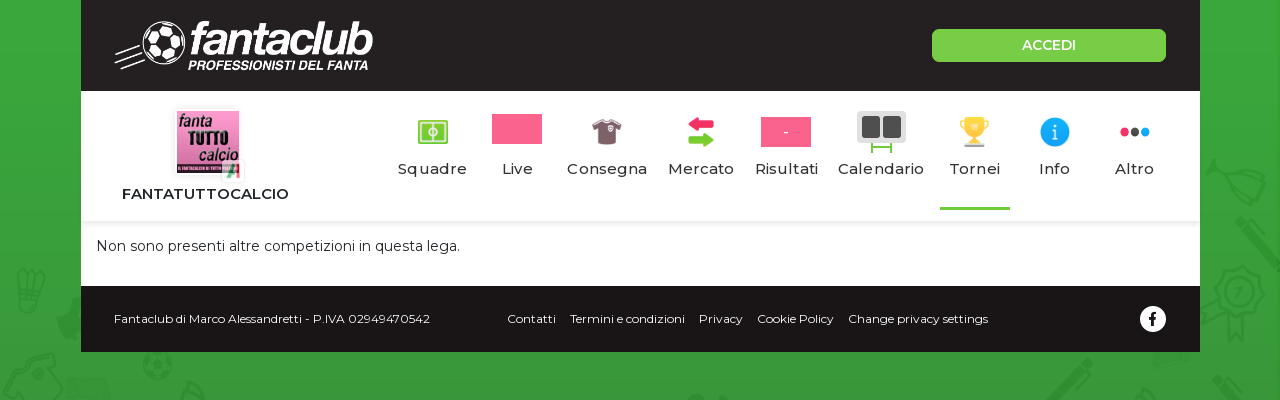

--- FILE ---
content_type: text/html;charset=UTF-8
request_url: https://www.fantaclub.it/servlet/TorneoGironi;jsessionid=D993228D6B7105D6714A0FF576F096AE?_nl=fantatuttocalcio
body_size: 4869
content:
<!DOCTYPE html>
<html lang="it">

<head>
    <meta charset="UTF-8">
    <meta http-equiv="X-UA-Compatible" content="IE=edge">
    <meta name="color-scheme" content="light" />
    <meta name="viewport" content="viewport-fit=cover, width=device-width, initial-scale=1.0, minimum-scale=1.0, maximum-scale=1.0, user-scalable=no" />
    
    <meta http-equiv="Content-Security-Policy" content="upgrade-insecure-requests">
    
    <link rel="stylesheet" href="/css/bootstrap.min.css">
    <link rel="stylesheet" href="/css/fpro/all.css">
    <link rel="stylesheet" href="/css/slick.css?v=2">
    <link rel="stylesheet" href="/css/style_old.css?v=22">
    <link rel="stylesheet" href="/css/style.css?v=21">
    <link rel="stylesheet" href="/css/style_custom.css?v=29">
    <link rel="preconnect" href="https://fonts.gstatic.com">
    <link href="https://fonts.googleapis.com/css2?family=Montserrat:wght@300;400;500;600;700;800&display=swap"
        rel="stylesheet">
    
    <!-- fantaclub icon -->
    <link rel="apple-touch-icon" sizes="180x180" href="/apple-touch-icon.png">
	<link rel="icon" type="image/png" sizes="32x32" href="/favicon-32x32.png">
	<link rel="icon" type="image/png" sizes="16x16" href="/favicon-16x16.png">
	<link rel="manifest" href="/site.webmanifest">
	<link rel="mask-icon" href="/safari-pinned-tab.svg" color="#5bbad5">
	<meta name="msapplication-TileColor" content="#da532c">
	<meta name="theme-color" content="#ffffff">
    
    <!-- jQuery -->
    <script src="/js/jquery-3.6.0.min.js"></script>
    
<title>Torneo a gironi lega fantatuttocalcio</title>
<meta name="description" content="Torneo a gironi lega fantatuttocalcio. Iscriviti a fantaclub per partecipare a questo torneo. Solo per i veri appassionati di fantacalcio." />
	<!-- vecchio cmp google -->
    <script type="text/javascript">
      var privacyok = true;
    </script>

</head>

<body>

	<div id="div-gpt-ad-fantaclub-dsk_1x1"></div>

	<!-- Facebook SDK -->
	<script>
	  window.fbAsyncInit = function() {
	    FB.init({
	      appId      : '2888959594513142',
	      cookie     : true,
	      xfbml      : true,
	      version    : 'v9.0'
	    });
	  };
	  
	</script>
	<!-- Facebook SDK END -->
	
	<!-- login modal -->
	<div class="modal fade lg-modal login-modal" id="login-modal" tabindex="-1" aria-labelledby="landing"
        aria-hidden="true">
        <div class="modal-dialog">
            <div class="modal-content">
                <div class="modal-header hide-bottom-arrow">
                    <button type="button" class="btn-close" data-bs-dismiss="modal" aria-label="Close"><i
                            class="fal fa-times"></i></button>
                </div>
                <div class="modal-body">
                    <div class="modal-detail">
                        <div class="sec-title">
                            <h4>Inserisci le credenziali per accedere</h4>
                        </div>
                        <form method="post" action="/servlet/Community">
                        	<input type="hidden" name="log" value="in" />
                            <div class="row">
                                <div class="col-12 col-md-6">
                                    <div class="form-group">
                                        <label for="">Username o Mail</label>
                                        <input type="text" placeholder="Nickname" name="nick" class="form-control cus-input">
                                    </div>
                                </div>
                                <div class="col-12 col-md-6">
                                    <div class="form-group">
                                        <label for="">Password</label>
                                        <input type="password" placeholder="Password" name="pwdutente" class="form-control cus-input">
                                        <p class="m-0"><a href="/servlet/RecuperaPassword">Password dimenticata</a></p>
                                    </div>
                                </div>

                            </div>
                            <div class="action-btn text-center">
                                <button type="submit" class="btn btn-primary">Accedi</button>
                            </div>
                        </form>

                        <div class="login-methouds mt-4">
                            <ul>
                                <li>
                                    <a href="#" onclick="openGoogleLogin();event.preventDefault();">
                                        <div>
                                            <div class="action-icon">
                                                <img src="/assets/icon/g-icon.png" alt="">
                                            </div>
                                            <span>Continua con google</span>
                                        </div>
                                    </a>
                                </li>
                                <li>
                                    <a href="#" onclick="openAppleLogin();event.preventDefault();">
                                        <div>
                                            <div class="action-icon">
                                                <img src="/assets/icon/apple-icon.png" alt="">
                                            </div>
                                            <span>Continua con Apple</span>
                                        </div>
                                    </a>
                                </li>
                                <!-- <li><div id="appleid-signin" data-color="black" class="signin-button" data-border="true" data-type="sign in"></div></li> -->
                            </ul>
                        </div>
                    </div>
                    <div class="modal-footer">
                        <p class="text-center w-100">Non hai un Account? <a href="/servlet/Iscrizione">Registrati</a></p>
                    </div>
                </div>
            </div>
        </div>
    </div>

	<div class="main">
        <div class="container">
            <div class="content" style="padding-top: 91px;">
                <header class="main-header">
                    <div class="top-header d-flex justify-content-between">
                        <div class="header-left d-flex align-items-center">
                            <div class="logo">
                                <a href="/">
                                    <img src="/assets/img/logo-fantaclub-web.png" alt="Home">
                                </a>
                            </div>
                            
                        </div>
                        <div class="header-right">
                            <a href="#" class="btn btn-primary btn-login" data-bs-toggle="modal"
                                data-bs-target="#login-modal">ACCEDI</a>
                        </div>
                    </div>
                </header>
                <div class="body-content">
                						<section class="sec-tabs">
                        <a href="/servlet/lega/fantatuttocalcio;jsessionid=A1DF38E941C08DB734150B281DF4811A" class="fc_legatitle"><div class="left-detail">
                            <div class="round-img-lega" style="position:relative;width:auto;max-width:62px;display:inline-block;">
							        <img style="max-height:62px;" src="https://d1xlqmvtjq7zw0.cloudfront.net/hktsnxkymxzfetmc_m.jpg" alt="FANTATUTTOCALCIO">
							
							        <img src="https://www.fantaclub.it/assets/campionati/serie-a-logo-app.png"
							             alt="Logo campionato"
							             style="position:absolute;bottom:-7px;right:-7px;width:22px;height:22px;border-radius:4px;background:#fff;padding:2px;box-shadow:0 0 3px rgba(0,0,0,0.3);opacity:0.55">
							</div>
                            <h4 class="fc_legatitle_h">FANTATUTTOCALCIO</h4>
                        </div></a>
                        <div class="right-detail">
                            <ul>
                                <li>
                                    <a href="/servlet/ElencoSquadre;jsessionid=A1DF38E941C08DB734150B281DF4811A?_nl=fantatuttocalcio">
                                        <div class="tab-icon">
                                            <img src="/assets/iconLeghe/icon-squadre.png" alt="">
                                        </div>
                                        <span>Squadre</span>
                                    </a>
                                </li>
                                <li>
                                    <a href="/servlet/FormazioniConsegnate;jsessionid=A1DF38E941C08DB734150B281DF4811A?_nl=fantatuttocalcio">
                                        <div class="tab-icon">
                                            <div class="tab-icon">
                                            	<input type="number" class="resulta-color bg-pink" value="-" readonly />
                                        	</div>
                                        </div>
                                        <span>Live</span>
                                    </a>
                                </li>
                                <li>
                                    <a href="/servlet/Consegna;jsessionid=A1DF38E941C08DB734150B281DF4811A?_nl=fantatuttocalcio">
                                        <div class="tab-icon">
                                            <img src="/assets/iconLeghe/icon-consegna-chiusa.png" alt="" class="">
                                        </div>
                                        <span>Consegna</span>
                                    </a>
                                </li>
                                <li>
                                    <a href="/servlet/Fantamercato;jsessionid=A1DF38E941C08DB734150B281DF4811A?_nl=fantatuttocalcio">
                                        <div class="tab-icon">
                                            <img src="/assets/iconLeghe/icon-mercato.png" alt="">
                                        </div>
                                        <span>Mercato</span>
                                    </a>
                                </li>
                                <li>
                                    <a href="/servlet/VediRisultati;jsessionid=A1DF38E941C08DB734150B281DF4811A?_nl=fantatuttocalcio">
                                        <div class="tab-icon">
                                            <input type="text" class="resulta-color bg-pink" value="-" readonly />
                                        </div>
                                        <span>Risultati</span>
                                    </a>
                                </li>
                                <li>
                                    <a href="/servlet/VediCalendario;jsessionid=A1DF38E941C08DB734150B281DF4811A?_nl=fantatuttocalcio">
										<div class="tab-icon">
											<div class="calendario-input">
												<input type="number" name="" id="" value="">
												<input type="number" name="" id="" value="">
												<span class="green-h"></span>
											</div>
										</div>
                                        <span>Calendario<span>
                                    </a>
                                </li>
                                <li>
                                    <a href="/servlet/TorneoGironi;jsessionid=A1DF38E941C08DB734150B281DF4811A?_nl=fantatuttocalcio" class="active">
                                        <div class="tab-icon">
                                            <img src="/assets/iconLeghe/icon-tornei.png" alt="">
                                        </div>
                                        <span>Tornei</span>
                                    </a>
                                </li>
                                <li>
                                    <a href="/servlet/Informazioni;jsessionid=A1DF38E941C08DB734150B281DF4811A?_nl=fantatuttocalcio">
                                        <div class="tab-icon">
                                            <img src="/assets/iconLeghe/icon-info.png" alt="">
                                        </div>
                                        <span>Info</span>
                                    </a>
                                </li>
                                <li>
                                    <a href="#" onclick="showHideMenuButtons();event.preventDefault();">
                                        <div class="tab-icon">
                                            <img src="/assets/iconLeghe/icon-altro.png" alt="">
                                        </div>
                                        <span>Altro</span>
                                    </a>
                                </li>
                            </ul>
                        </div>
                    </section>
                    
                    <section class="tags-slider hidden-element" id="iper_buttons">
                        <div class="slick-slider">
                            <div class="slick-slide">
                                <a href="/servlet/VediDettagliSquadra;jsessionid=A1DF38E941C08DB734150B281DF4811A?_nl=fantatuttocalcio" class="btn btn-light">Statistiche</a>
                            </div>
                            <div class="slick-slide">
                                <a href="/servlet/AcquistiMercato;jsessionid=A1DF38E941C08DB734150B281DF4811A?_nl=fantatuttocalcio" class="btn btn-light">Log mercato</a>
                            </div>
                            <div class="slick-slide">
                                <a href="/servlet/ReportExcel?_nl=fantatuttocalcio" class="btn btn-light">Report excel</a>
                            </div>
                            <div class="slick-slide">
                                <a href="/servlet/ReportQuotazioniLega?_nl=fantatuttocalcio" class="btn btn-light">Download</a>
                            </div>
                            <div class="slick-slide">
                                <a href="/servlet/VediForum;jsessionid=A1DF38E941C08DB734150B281DF4811A?_nl=fantatuttocalcio" class="btn btn-light">Forum</a>
                            </div>
                            <div class="slick-slide">
                                <a href="/servlet/VediAlbo;jsessionid=A1DF38E941C08DB734150B281DF4811A?_nl=fantatuttocalcio" class="btn btn-light">Albo d'oro</a>
                            </div>
                            <div class="slick-slide">
                                <a href="/servlet/VediAvanzateCompiute;jsessionid=A1DF38E941C08DB734150B281DF4811A?_nl=fantatuttocalcio" class="btn btn-light">Log avanzate</a>
                            </div>
                        </div>
                    </section>
                    
                    <script src="/js/slick.min.js"></script>
				    <script>
						$('.slick-slider').slick({
					    	autoSlidesToShow: false,
					    	variableWidth: true,
					        dots: false,
					        infinite: false,
					        arrows: false,
					        swipeToSlide: true,
					    });
				    </script>
                	<section class="main-banner">
						<div id="div-gpt-ad-fantaclub-mob_leaderboard_atf"></div>
                		<div id="div-gpt-ad-fantaclub-dsk_leaderboard_atf"></div>
                    </section>

<!-- inizio pagina -->
<div class="fc-page">
<p>Non sono presenti altre competizioni in questa lega.</p>

<!-- fine pagina __con_padding__ -->
</div>



                </div>
                
                <footer>
                    <div class="footer-wrap">
                        <div class="text-center">
                            <p>Fantaclub di Marco Alessandretti - P.IVA 02949470542</p>
                        </div>
                    <div class="center-list">
                        <ul class="list-inline">
                            <li><a href="/contatti.jsp">Contatti</a></li>
                            <li><a href="/condizioni.html" target="_blank">Termini e condizioni</a></li>
                            <li><a href="https://www.iubenda.com/privacy-policy/404271" target="_blank">Privacy</a></li>
                            <li><a href="https://www.iubenda.com/privacy-policy/404271/cookie-policy" target="_blank">Cookie Policy</a></li>
                            <li><a href="#" onclick="if(window.__lxG__consent__!==undefined&&window.__lxG__consent__.getState()!==null){window.__lxG__consent__.showConsent()} else {alert('This function only for users from European Economic Area (EEA)')}; return false">Change privacy settings</a> </li>
                            <li class="hidetodesktop"><a href="/servlet/VersioneDesktop?action=set">Versione Desktop</a></li>
                            <!-- Versione Mobile -->
                        </ul>
                    </div>
                    <div class="socialIcon">
                        <a href="https://www.facebook.com/leghefantaclub" target="_blank">
                            <i class="fab fa-facebook-f"></i>
                        </a>
                    </div>
                    </div>
                </footer>
                
            </div>
        </div>
    </div>
    
<!-- Google Analytics -->
<script async src="https://www.googletagmanager.com/gtag/js?id=G-T9EXTJEV75"></script>
<script>
  window.dataLayer = window.dataLayer || [];
  function gtag(){dataLayer.push(arguments);}
  gtag('js', new Date());

  gtag('config', 'G-T9EXTJEV75');
</script>

<!-- fc_banner_code_tag --><!-- OneTagSour Website Inputs-->
<script type="text/javascript">
	    window._sour = {pageType: "generico"}
</script>
<!-- End OneTagSour -->	
<!-- OneTagSour -->
<script type="text/javascript" src="https://cdn.codesour.com/codesour/fantaclub/fantaclub.prod.js"></script>
<!-- End OneTagSour --><!-- fc_banner_code_end_tag -->
<!-- fc_banner_code_tagadv --><!-- Google tag (gtag.js) -->
<script async src="https://www.googletagmanager.com/gtag/js?id=G-Z9YQF7CNHV"></script>
<script>
  window.dataLayer = window.dataLayer || [];
  function gtag(){dataLayer.push(arguments);}
  gtag('js', new Date());

  gtag('config', 'G-Z9YQF7CNHV');
</script><!-- fc_banner_code_end_tagadv -->
    
    <!-- FC_FOOTER_END -->  
    
    <script src="/js/bootstrap.bundle.min.js"></script>
    <script src="/js/script.js?v=20"></script>
    
    <!-- SDK Firebase -->
	<script type="module">
	  // Import the functions you need from the SDKs you need
	  import { initializeApp } from "https://www.gstatic.com/firebasejs/9.9.0/firebase-app.js";
	  import { getAuth, onAuthStateChanged, GoogleAuthProvider, OAuthProvider, signInWithPopup, signOut } from "https://www.gstatic.com/firebasejs/9.9.0/firebase-auth.js";  
	
	  const firebaseConfig = {
	    apiKey: "AIzaSyAsEr7yBTCdHTtfbkj4m9uBrUskFeUr1mY",
	    authDomain: "fantaclub.firebaseapp.com",
	    projectId: "fantaclub",
	    storageBucket: "fantaclub.appspot.com",
	    messagingSenderId: "379464386387",
	    appId: "1:379464386387:web:0d94f3840eb5793c6c43a6",
	  };
	
	  // Initialize Firebase
	  const app = initializeApp(firebaseConfig);
	  
	  // Initialize Firebase Authentication and get a reference to the service
	  const auth = getAuth(app);
	  auth.languageCode = 'it';
	  
	  const provider = new GoogleAuthProvider();
	  provider.addScope('profile');
	  provider.addScope('email');
	
	  function openGoogleLogin() {
	  
	  signInWithPopup(auth, provider)
	  .then((result) => {
	    // This gives you a Google Access Token. You can use it to access the Google API.
	    const credential = GoogleAuthProvider.credentialFromResult(result);
	    const token = credential.accessToken;
	    // The signed-in user info.
	    const user = result.user;
	    // ...
	    
	    var emailValue = user.email;
	    var displayNameValue = user.displayName;
	    var uidValue = user.uid;
	    
	    var url = "/servlet/GoogleLogin";
	    openWindowWithPost(url, {email: emailValue, displayName: displayNameValue, uid: uidValue,})
	    
	  }).catch((error) => {
	    // Handle Errors here.
	    const errorCode = error.code;
	    const errorMessage = error.message;
	    // The email of the user's account used.
	    const email = error.customData.email;
	    // The AuthCredential type that was used.
	    const credential = GoogleAuthProvider.credentialFromError(error);
	    // ...
	    console.log(errorCode + ' - ' + errorMessage);
	  });
	  }
	  window.openGoogleLogin = openGoogleLogin;
	  
	  function googleLogout() {
	  	signOut(auth).then(() => {
		  // Sign-out successful.
		}).catch((error) => {
		  console.log(error.message);
		});
	  }
	  window.googleLogout = googleLogout;
	  
	  // login apple
	  const providerApple = new OAuthProvider('apple.com');
	  providerApple.addScope('email');
	  providerApple.addScope('name');
	  
	  
	  providerApple.setCustomParameters({
		  // Localize the Apple authentication screen.
		  locale: 'it'
	  });
	
	  function openAppleLogin() {
	  
	  signInWithPopup(auth, providerApple)
	  .then((result) => {
	    console.log('Apple login after result');
	    // The signed-in user info.
	    const user = result.user;
	    // ...
	    
	    var emailValue = user.email;
	    var displayNameValue = user.displayName;
	    var uidValue = user.uid;
	    
	    var url = "/servlet/AppleLogin";
	    openWindowWithPost(url, {email: emailValue, displayName: displayNameValue, uid: uidValue,})
	    
	  }).catch((error) => {
	    // Handle Errors here.
	    const errorCode = error.code;
	    const errorMessage = error.message;
	    // The email of the user's account used.
	    const email = error.customData.email;
	    // The AuthCredential type that was used.
	    const credential = OAuthProvider.credentialFromError(error);
	    // ...
	    console.log(errorCode + ' - ' + errorMessage);
	  });
	  }
	  window.openAppleLogin = openAppleLogin;
	  
	  function appleLogout() {
	  	signOut(auth).then(() => {
		  // Sign-out successful.
		}).catch((error) => {
		  console.log(error.message);
		});
	  }
	  window.appleLogout = appleLogout;
		
	</script>
	

</body>

</html>



--- FILE ---
content_type: text/javascript; charset=UTF-8
request_url: https://www.gstatic.com/firebasejs/9.9.0/firebase-auth.js
body_size: 78578
content:
import { _getProvider, _registerComponent, SDK_VERSION, registerVersion, getApp } from 'https://www.gstatic.com/firebasejs/9.9.0/firebase-app.js';

/**
 * @license
 * Copyright 2017 Google LLC
 *
 * Licensed under the Apache License, Version 2.0 (the "License");
 * you may not use this file except in compliance with the License.
 * You may obtain a copy of the License at
 *
 *   http://www.apache.org/licenses/LICENSE-2.0
 *
 * Unless required by applicable law or agreed to in writing, software
 * distributed under the License is distributed on an "AS IS" BASIS,
 * WITHOUT WARRANTIES OR CONDITIONS OF ANY KIND, either express or implied.
 * See the License for the specific language governing permissions and
 * limitations under the License.
 */

/**
 * @license
 * Copyright 2017 Google LLC
 *
 * Licensed under the Apache License, Version 2.0 (the "License");
 * you may not use this file except in compliance with the License.
 * You may obtain a copy of the License at
 *
 *   http://www.apache.org/licenses/LICENSE-2.0
 *
 * Unless required by applicable law or agreed to in writing, software
 * distributed under the License is distributed on an "AS IS" BASIS,
 * WITHOUT WARRANTIES OR CONDITIONS OF ANY KIND, either express or implied.
 * See the License for the specific language governing permissions and
 * limitations under the License.
 */
const stringToByteArray$1 = function (str) {
    // TODO(user): Use native implementations if/when available
    const out = [];
    let p = 0;
    for (let i = 0; i < str.length; i++) {
        let c = str.charCodeAt(i);
        if (c < 128) {
            out[p++] = c;
        }
        else if (c < 2048) {
            out[p++] = (c >> 6) | 192;
            out[p++] = (c & 63) | 128;
        }
        else if ((c & 0xfc00) === 0xd800 &&
            i + 1 < str.length &&
            (str.charCodeAt(i + 1) & 0xfc00) === 0xdc00) {
            // Surrogate Pair
            c = 0x10000 + ((c & 0x03ff) << 10) + (str.charCodeAt(++i) & 0x03ff);
            out[p++] = (c >> 18) | 240;
            out[p++] = ((c >> 12) & 63) | 128;
            out[p++] = ((c >> 6) & 63) | 128;
            out[p++] = (c & 63) | 128;
        }
        else {
            out[p++] = (c >> 12) | 224;
            out[p++] = ((c >> 6) & 63) | 128;
            out[p++] = (c & 63) | 128;
        }
    }
    return out;
};
/**
 * Turns an array of numbers into the string given by the concatenation of the
 * characters to which the numbers correspond.
 * @param bytes Array of numbers representing characters.
 * @return Stringification of the array.
 */
const byteArrayToString = function (bytes) {
    // TODO(user): Use native implementations if/when available
    const out = [];
    let pos = 0, c = 0;
    while (pos < bytes.length) {
        const c1 = bytes[pos++];
        if (c1 < 128) {
            out[c++] = String.fromCharCode(c1);
        }
        else if (c1 > 191 && c1 < 224) {
            const c2 = bytes[pos++];
            out[c++] = String.fromCharCode(((c1 & 31) << 6) | (c2 & 63));
        }
        else if (c1 > 239 && c1 < 365) {
            // Surrogate Pair
            const c2 = bytes[pos++];
            const c3 = bytes[pos++];
            const c4 = bytes[pos++];
            const u = (((c1 & 7) << 18) | ((c2 & 63) << 12) | ((c3 & 63) << 6) | (c4 & 63)) -
                0x10000;
            out[c++] = String.fromCharCode(0xd800 + (u >> 10));
            out[c++] = String.fromCharCode(0xdc00 + (u & 1023));
        }
        else {
            const c2 = bytes[pos++];
            const c3 = bytes[pos++];
            out[c++] = String.fromCharCode(((c1 & 15) << 12) | ((c2 & 63) << 6) | (c3 & 63));
        }
    }
    return out.join('');
};
// We define it as an object literal instead of a class because a class compiled down to es5 can't
// be treeshaked. https://github.com/rollup/rollup/issues/1691
// Static lookup maps, lazily populated by init_()
const base64 = {
    /**
     * Maps bytes to characters.
     */
    byteToCharMap_: null,
    /**
     * Maps characters to bytes.
     */
    charToByteMap_: null,
    /**
     * Maps bytes to websafe characters.
     * @private
     */
    byteToCharMapWebSafe_: null,
    /**
     * Maps websafe characters to bytes.
     * @private
     */
    charToByteMapWebSafe_: null,
    /**
     * Our default alphabet, shared between
     * ENCODED_VALS and ENCODED_VALS_WEBSAFE
     */
    ENCODED_VALS_BASE: 'ABCDEFGHIJKLMNOPQRSTUVWXYZ' + 'abcdefghijklmnopqrstuvwxyz' + '0123456789',
    /**
     * Our default alphabet. Value 64 (=) is special; it means "nothing."
     */
    get ENCODED_VALS() {
        return this.ENCODED_VALS_BASE + '+/=';
    },
    /**
     * Our websafe alphabet.
     */
    get ENCODED_VALS_WEBSAFE() {
        return this.ENCODED_VALS_BASE + '-_.';
    },
    /**
     * Whether this browser supports the atob and btoa functions. This extension
     * started at Mozilla but is now implemented by many browsers. We use the
     * ASSUME_* variables to avoid pulling in the full useragent detection library
     * but still allowing the standard per-browser compilations.
     *
     */
    HAS_NATIVE_SUPPORT: typeof atob === 'function',
    /**
     * Base64-encode an array of bytes.
     *
     * @param input An array of bytes (numbers with
     *     value in [0, 255]) to encode.
     * @param webSafe Boolean indicating we should use the
     *     alternative alphabet.
     * @return The base64 encoded string.
     */
    encodeByteArray(input, webSafe) {
        if (!Array.isArray(input)) {
            throw Error('encodeByteArray takes an array as a parameter');
        }
        this.init_();
        const byteToCharMap = webSafe
            ? this.byteToCharMapWebSafe_
            : this.byteToCharMap_;
        const output = [];
        for (let i = 0; i < input.length; i += 3) {
            const byte1 = input[i];
            const haveByte2 = i + 1 < input.length;
            const byte2 = haveByte2 ? input[i + 1] : 0;
            const haveByte3 = i + 2 < input.length;
            const byte3 = haveByte3 ? input[i + 2] : 0;
            const outByte1 = byte1 >> 2;
            const outByte2 = ((byte1 & 0x03) << 4) | (byte2 >> 4);
            let outByte3 = ((byte2 & 0x0f) << 2) | (byte3 >> 6);
            let outByte4 = byte3 & 0x3f;
            if (!haveByte3) {
                outByte4 = 64;
                if (!haveByte2) {
                    outByte3 = 64;
                }
            }
            output.push(byteToCharMap[outByte1], byteToCharMap[outByte2], byteToCharMap[outByte3], byteToCharMap[outByte4]);
        }
        return output.join('');
    },
    /**
     * Base64-encode a string.
     *
     * @param input A string to encode.
     * @param webSafe If true, we should use the
     *     alternative alphabet.
     * @return The base64 encoded string.
     */
    encodeString(input, webSafe) {
        // Shortcut for Mozilla browsers that implement
        // a native base64 encoder in the form of "btoa/atob"
        if (this.HAS_NATIVE_SUPPORT && !webSafe) {
            return btoa(input);
        }
        return this.encodeByteArray(stringToByteArray$1(input), webSafe);
    },
    /**
     * Base64-decode a string.
     *
     * @param input to decode.
     * @param webSafe True if we should use the
     *     alternative alphabet.
     * @return string representing the decoded value.
     */
    decodeString(input, webSafe) {
        // Shortcut for Mozilla browsers that implement
        // a native base64 encoder in the form of "btoa/atob"
        if (this.HAS_NATIVE_SUPPORT && !webSafe) {
            return atob(input);
        }
        return byteArrayToString(this.decodeStringToByteArray(input, webSafe));
    },
    /**
     * Base64-decode a string.
     *
     * In base-64 decoding, groups of four characters are converted into three
     * bytes.  If the encoder did not apply padding, the input length may not
     * be a multiple of 4.
     *
     * In this case, the last group will have fewer than 4 characters, and
     * padding will be inferred.  If the group has one or two characters, it decodes
     * to one byte.  If the group has three characters, it decodes to two bytes.
     *
     * @param input Input to decode.
     * @param webSafe True if we should use the web-safe alphabet.
     * @return bytes representing the decoded value.
     */
    decodeStringToByteArray(input, webSafe) {
        this.init_();
        const charToByteMap = webSafe
            ? this.charToByteMapWebSafe_
            : this.charToByteMap_;
        const output = [];
        for (let i = 0; i < input.length;) {
            const byte1 = charToByteMap[input.charAt(i++)];
            const haveByte2 = i < input.length;
            const byte2 = haveByte2 ? charToByteMap[input.charAt(i)] : 0;
            ++i;
            const haveByte3 = i < input.length;
            const byte3 = haveByte3 ? charToByteMap[input.charAt(i)] : 64;
            ++i;
            const haveByte4 = i < input.length;
            const byte4 = haveByte4 ? charToByteMap[input.charAt(i)] : 64;
            ++i;
            if (byte1 == null || byte2 == null || byte3 == null || byte4 == null) {
                throw Error();
            }
            const outByte1 = (byte1 << 2) | (byte2 >> 4);
            output.push(outByte1);
            if (byte3 !== 64) {
                const outByte2 = ((byte2 << 4) & 0xf0) | (byte3 >> 2);
                output.push(outByte2);
                if (byte4 !== 64) {
                    const outByte3 = ((byte3 << 6) & 0xc0) | byte4;
                    output.push(outByte3);
                }
            }
        }
        return output;
    },
    /**
     * Lazy static initialization function. Called before
     * accessing any of the static map variables.
     * @private
     */
    init_() {
        if (!this.byteToCharMap_) {
            this.byteToCharMap_ = {};
            this.charToByteMap_ = {};
            this.byteToCharMapWebSafe_ = {};
            this.charToByteMapWebSafe_ = {};
            // We want quick mappings back and forth, so we precompute two maps.
            for (let i = 0; i < this.ENCODED_VALS.length; i++) {
                this.byteToCharMap_[i] = this.ENCODED_VALS.charAt(i);
                this.charToByteMap_[this.byteToCharMap_[i]] = i;
                this.byteToCharMapWebSafe_[i] = this.ENCODED_VALS_WEBSAFE.charAt(i);
                this.charToByteMapWebSafe_[this.byteToCharMapWebSafe_[i]] = i;
                // Be forgiving when decoding and correctly decode both encodings.
                if (i >= this.ENCODED_VALS_BASE.length) {
                    this.charToByteMap_[this.ENCODED_VALS_WEBSAFE.charAt(i)] = i;
                    this.charToByteMapWebSafe_[this.ENCODED_VALS.charAt(i)] = i;
                }
            }
        }
    }
};
/**
 * URL-safe base64 decoding
 *
 * NOTE: DO NOT use the global atob() function - it does NOT support the
 * base64Url variant encoding.
 *
 * @param str To be decoded
 * @return Decoded result, if possible
 */
const base64Decode = function (str) {
    try {
        return base64.decodeString(str, true);
    }
    catch (e) {
        console.error('base64Decode failed: ', e);
    }
    return null;
};

/**
 * @license
 * Copyright 2017 Google LLC
 *
 * Licensed under the Apache License, Version 2.0 (the "License");
 * you may not use this file except in compliance with the License.
 * You may obtain a copy of the License at
 *
 *   http://www.apache.org/licenses/LICENSE-2.0
 *
 * Unless required by applicable law or agreed to in writing, software
 * distributed under the License is distributed on an "AS IS" BASIS,
 * WITHOUT WARRANTIES OR CONDITIONS OF ANY KIND, either express or implied.
 * See the License for the specific language governing permissions and
 * limitations under the License.
 */
/**
 * Returns navigator.userAgent string or '' if it's not defined.
 * @return user agent string
 */
function getUA() {
    if (typeof navigator !== 'undefined' &&
        typeof navigator['userAgent'] === 'string') {
        return navigator['userAgent'];
    }
    else {
        return '';
    }
}
/**
 * Detect Cordova / PhoneGap / Ionic frameworks on a mobile device.
 *
 * Deliberately does not rely on checking `file://` URLs (as this fails PhoneGap
 * in the Ripple emulator) nor Cordova `onDeviceReady`, which would normally
 * wait for a callback.
 */
function isMobileCordova() {
    return (typeof window !== 'undefined' &&
        // @ts-ignore Setting up an broadly applicable index signature for Window
        // just to deal with this case would probably be a bad idea.
        !!(window['cordova'] || window['phonegap'] || window['PhoneGap']) &&
        /ios|iphone|ipod|ipad|android|blackberry|iemobile/i.test(getUA()));
}
function isBrowserExtension() {
    const runtime = typeof chrome === 'object'
        ? chrome.runtime
        : typeof browser === 'object'
            ? browser.runtime
            : undefined;
    return typeof runtime === 'object' && runtime.id !== undefined;
}
/**
 * Detect React Native.
 *
 * @return true if ReactNative environment is detected.
 */
function isReactNative() {
    return (typeof navigator === 'object' && navigator['product'] === 'ReactNative');
}
/** Detects Internet Explorer. */
function isIE() {
    const ua = getUA();
    return ua.indexOf('MSIE ') >= 0 || ua.indexOf('Trident/') >= 0;
}

/**
 * @license
 * Copyright 2017 Google LLC
 *
 * Licensed under the Apache License, Version 2.0 (the "License");
 * you may not use this file except in compliance with the License.
 * You may obtain a copy of the License at
 *
 *   http://www.apache.org/licenses/LICENSE-2.0
 *
 * Unless required by applicable law or agreed to in writing, software
 * distributed under the License is distributed on an "AS IS" BASIS,
 * WITHOUT WARRANTIES OR CONDITIONS OF ANY KIND, either express or implied.
 * See the License for the specific language governing permissions and
 * limitations under the License.
 */
/**
 * @fileoverview Standardized Firebase Error.
 *
 * Usage:
 *
 *   // Typescript string literals for type-safe codes
 *   type Err =
 *     'unknown' |
 *     'object-not-found'
 *     ;
 *
 *   // Closure enum for type-safe error codes
 *   // at-enum {string}
 *   var Err = {
 *     UNKNOWN: 'unknown',
 *     OBJECT_NOT_FOUND: 'object-not-found',
 *   }
 *
 *   let errors: Map<Err, string> = {
 *     'generic-error': "Unknown error",
 *     'file-not-found': "Could not find file: {$file}",
 *   };
 *
 *   // Type-safe function - must pass a valid error code as param.
 *   let error = new ErrorFactory<Err>('service', 'Service', errors);
 *
 *   ...
 *   throw error.create(Err.GENERIC);
 *   ...
 *   throw error.create(Err.FILE_NOT_FOUND, {'file': fileName});
 *   ...
 *   // Service: Could not file file: foo.txt (service/file-not-found).
 *
 *   catch (e) {
 *     assert(e.message === "Could not find file: foo.txt.");
 *     if ((e as FirebaseError)?.code === 'service/file-not-found') {
 *       console.log("Could not read file: " + e['file']);
 *     }
 *   }
 */
const ERROR_NAME = 'FirebaseError';
// Based on code from:
// https://developer.mozilla.org/en-US/docs/Web/JavaScript/Reference/Global_Objects/Error#Custom_Error_Types
class FirebaseError extends Error {
    constructor(
    /** The error code for this error. */
    code, message, 
    /** Custom data for this error. */
    customData) {
        super(message);
        this.code = code;
        this.customData = customData;
        /** The custom name for all FirebaseErrors. */
        this.name = ERROR_NAME;
        // Fix For ES5
        // https://github.com/Microsoft/TypeScript-wiki/blob/master/Breaking-Changes.md#extending-built-ins-like-error-array-and-map-may-no-longer-work
        Object.setPrototypeOf(this, FirebaseError.prototype);
        // Maintains proper stack trace for where our error was thrown.
        // Only available on V8.
        if (Error.captureStackTrace) {
            Error.captureStackTrace(this, ErrorFactory.prototype.create);
        }
    }
}
class ErrorFactory {
    constructor(service, serviceName, errors) {
        this.service = service;
        this.serviceName = serviceName;
        this.errors = errors;
    }
    create(code, ...data) {
        const customData = data[0] || {};
        const fullCode = `${this.service}/${code}`;
        const template = this.errors[code];
        const message = template ? replaceTemplate(template, customData) : 'Error';
        // Service Name: Error message (service/code).
        const fullMessage = `${this.serviceName}: ${message} (${fullCode}).`;
        const error = new FirebaseError(fullCode, fullMessage, customData);
        return error;
    }
}
function replaceTemplate(template, data) {
    return template.replace(PATTERN, (_, key) => {
        const value = data[key];
        return value != null ? String(value) : `<${key}?>`;
    });
}
const PATTERN = /\{\$([^}]+)}/g;
function isEmpty(obj) {
    for (const key in obj) {
        if (Object.prototype.hasOwnProperty.call(obj, key)) {
            return false;
        }
    }
    return true;
}
/**
 * Deep equal two objects. Support Arrays and Objects.
 */
function deepEqual(a, b) {
    if (a === b) {
        return true;
    }
    const aKeys = Object.keys(a);
    const bKeys = Object.keys(b);
    for (const k of aKeys) {
        if (!bKeys.includes(k)) {
            return false;
        }
        const aProp = a[k];
        const bProp = b[k];
        if (isObject(aProp) && isObject(bProp)) {
            if (!deepEqual(aProp, bProp)) {
                return false;
            }
        }
        else if (aProp !== bProp) {
            return false;
        }
    }
    for (const k of bKeys) {
        if (!aKeys.includes(k)) {
            return false;
        }
    }
    return true;
}
function isObject(thing) {
    return thing !== null && typeof thing === 'object';
}

/**
 * @license
 * Copyright 2017 Google LLC
 *
 * Licensed under the Apache License, Version 2.0 (the "License");
 * you may not use this file except in compliance with the License.
 * You may obtain a copy of the License at
 *
 *   http://www.apache.org/licenses/LICENSE-2.0
 *
 * Unless required by applicable law or agreed to in writing, software
 * distributed under the License is distributed on an "AS IS" BASIS,
 * WITHOUT WARRANTIES OR CONDITIONS OF ANY KIND, either express or implied.
 * See the License for the specific language governing permissions and
 * limitations under the License.
 */
/**
 * Returns a querystring-formatted string (e.g. &arg=val&arg2=val2) from a
 * params object (e.g. {arg: 'val', arg2: 'val2'})
 * Note: You must prepend it with ? when adding it to a URL.
 */
function querystring(querystringParams) {
    const params = [];
    for (const [key, value] of Object.entries(querystringParams)) {
        if (Array.isArray(value)) {
            value.forEach(arrayVal => {
                params.push(encodeURIComponent(key) + '=' + encodeURIComponent(arrayVal));
            });
        }
        else {
            params.push(encodeURIComponent(key) + '=' + encodeURIComponent(value));
        }
    }
    return params.length ? '&' + params.join('&') : '';
}
/**
 * Decodes a querystring (e.g. ?arg=val&arg2=val2) into a params object
 * (e.g. {arg: 'val', arg2: 'val2'})
 */
function querystringDecode(querystring) {
    const obj = {};
    const tokens = querystring.replace(/^\?/, '').split('&');
    tokens.forEach(token => {
        if (token) {
            const [key, value] = token.split('=');
            obj[decodeURIComponent(key)] = decodeURIComponent(value);
        }
    });
    return obj;
}
/**
 * Extract the query string part of a URL, including the leading question mark (if present).
 */
function extractQuerystring(url) {
    const queryStart = url.indexOf('?');
    if (!queryStart) {
        return '';
    }
    const fragmentStart = url.indexOf('#', queryStart);
    return url.substring(queryStart, fragmentStart > 0 ? fragmentStart : undefined);
}

/**
 * Helper to make a Subscribe function (just like Promise helps make a
 * Thenable).
 *
 * @param executor Function which can make calls to a single Observer
 *     as a proxy.
 * @param onNoObservers Callback when count of Observers goes to zero.
 */
function createSubscribe(executor, onNoObservers) {
    const proxy = new ObserverProxy(executor, onNoObservers);
    return proxy.subscribe.bind(proxy);
}
/**
 * Implement fan-out for any number of Observers attached via a subscribe
 * function.
 */
class ObserverProxy {
    /**
     * @param executor Function which can make calls to a single Observer
     *     as a proxy.
     * @param onNoObservers Callback when count of Observers goes to zero.
     */
    constructor(executor, onNoObservers) {
        this.observers = [];
        this.unsubscribes = [];
        this.observerCount = 0;
        // Micro-task scheduling by calling task.then().
        this.task = Promise.resolve();
        this.finalized = false;
        this.onNoObservers = onNoObservers;
        // Call the executor asynchronously so subscribers that are called
        // synchronously after the creation of the subscribe function
        // can still receive the very first value generated in the executor.
        this.task
            .then(() => {
            executor(this);
        })
            .catch(e => {
            this.error(e);
        });
    }
    next(value) {
        this.forEachObserver((observer) => {
            observer.next(value);
        });
    }
    error(error) {
        this.forEachObserver((observer) => {
            observer.error(error);
        });
        this.close(error);
    }
    complete() {
        this.forEachObserver((observer) => {
            observer.complete();
        });
        this.close();
    }
    /**
     * Subscribe function that can be used to add an Observer to the fan-out list.
     *
     * - We require that no event is sent to a subscriber sychronously to their
     *   call to subscribe().
     */
    subscribe(nextOrObserver, error, complete) {
        let observer;
        if (nextOrObserver === undefined &&
            error === undefined &&
            complete === undefined) {
            throw new Error('Missing Observer.');
        }
        // Assemble an Observer object when passed as callback functions.
        if (implementsAnyMethods(nextOrObserver, [
            'next',
            'error',
            'complete'
        ])) {
            observer = nextOrObserver;
        }
        else {
            observer = {
                next: nextOrObserver,
                error,
                complete
            };
        }
        if (observer.next === undefined) {
            observer.next = noop;
        }
        if (observer.error === undefined) {
            observer.error = noop;
        }
        if (observer.complete === undefined) {
            observer.complete = noop;
        }
        const unsub = this.unsubscribeOne.bind(this, this.observers.length);
        // Attempt to subscribe to a terminated Observable - we
        // just respond to the Observer with the final error or complete
        // event.
        if (this.finalized) {
            // eslint-disable-next-line @typescript-eslint/no-floating-promises
            this.task.then(() => {
                try {
                    if (this.finalError) {
                        observer.error(this.finalError);
                    }
                    else {
                        observer.complete();
                    }
                }
                catch (e) {
                    // nothing
                }
                return;
            });
        }
        this.observers.push(observer);
        return unsub;
    }
    // Unsubscribe is synchronous - we guarantee that no events are sent to
    // any unsubscribed Observer.
    unsubscribeOne(i) {
        if (this.observers === undefined || this.observers[i] === undefined) {
            return;
        }
        delete this.observers[i];
        this.observerCount -= 1;
        if (this.observerCount === 0 && this.onNoObservers !== undefined) {
            this.onNoObservers(this);
        }
    }
    forEachObserver(fn) {
        if (this.finalized) {
            // Already closed by previous event....just eat the additional values.
            return;
        }
        // Since sendOne calls asynchronously - there is no chance that
        // this.observers will become undefined.
        for (let i = 0; i < this.observers.length; i++) {
            this.sendOne(i, fn);
        }
    }
    // Call the Observer via one of it's callback function. We are careful to
    // confirm that the observe has not been unsubscribed since this asynchronous
    // function had been queued.
    sendOne(i, fn) {
        // Execute the callback asynchronously
        // eslint-disable-next-line @typescript-eslint/no-floating-promises
        this.task.then(() => {
            if (this.observers !== undefined && this.observers[i] !== undefined) {
                try {
                    fn(this.observers[i]);
                }
                catch (e) {
                    // Ignore exceptions raised in Observers or missing methods of an
                    // Observer.
                    // Log error to console. b/31404806
                    if (typeof console !== 'undefined' && console.error) {
                        console.error(e);
                    }
                }
            }
        });
    }
    close(err) {
        if (this.finalized) {
            return;
        }
        this.finalized = true;
        if (err !== undefined) {
            this.finalError = err;
        }
        // Proxy is no longer needed - garbage collect references
        // eslint-disable-next-line @typescript-eslint/no-floating-promises
        this.task.then(() => {
            this.observers = undefined;
            this.onNoObservers = undefined;
        });
    }
}
/**
 * Return true if the object passed in implements any of the named methods.
 */
function implementsAnyMethods(obj, methods) {
    if (typeof obj !== 'object' || obj === null) {
        return false;
    }
    for (const method of methods) {
        if (method in obj && typeof obj[method] === 'function') {
            return true;
        }
    }
    return false;
}
function noop() {
    // do nothing
}

/**
 * @license
 * Copyright 2021 Google LLC
 *
 * Licensed under the Apache License, Version 2.0 (the "License");
 * you may not use this file except in compliance with the License.
 * You may obtain a copy of the License at
 *
 *   http://www.apache.org/licenses/LICENSE-2.0
 *
 * Unless required by applicable law or agreed to in writing, software
 * distributed under the License is distributed on an "AS IS" BASIS,
 * WITHOUT WARRANTIES OR CONDITIONS OF ANY KIND, either express or implied.
 * See the License for the specific language governing permissions and
 * limitations under the License.
 */
function getModularInstance(service) {
    if (service && service._delegate) {
        return service._delegate;
    }
    else {
        return service;
    }
}

/*! *****************************************************************************
Copyright (c) Microsoft Corporation.

Permission to use, copy, modify, and/or distribute this software for any
purpose with or without fee is hereby granted.

THE SOFTWARE IS PROVIDED "AS IS" AND THE AUTHOR DISCLAIMS ALL WARRANTIES WITH
REGARD TO THIS SOFTWARE INCLUDING ALL IMPLIED WARRANTIES OF MERCHANTABILITY
AND FITNESS. IN NO EVENT SHALL THE AUTHOR BE LIABLE FOR ANY SPECIAL, DIRECT,
INDIRECT, OR CONSEQUENTIAL DAMAGES OR ANY DAMAGES WHATSOEVER RESULTING FROM
LOSS OF USE, DATA OR PROFITS, WHETHER IN AN ACTION OF CONTRACT, NEGLIGENCE OR
OTHER TORTIOUS ACTION, ARISING OUT OF OR IN CONNECTION WITH THE USE OR
PERFORMANCE OF THIS SOFTWARE.
***************************************************************************** */

function __rest(s, e) {
    var t = {};
    for (var p in s) if (Object.prototype.hasOwnProperty.call(s, p) && e.indexOf(p) < 0)
        t[p] = s[p];
    if (s != null && typeof Object.getOwnPropertySymbols === "function")
        for (var i = 0, p = Object.getOwnPropertySymbols(s); i < p.length; i++) {
            if (e.indexOf(p[i]) < 0 && Object.prototype.propertyIsEnumerable.call(s, p[i]))
                t[p[i]] = s[p[i]];
        }
    return t;
}

/**
 * @license
 * Copyright 2017 Google LLC
 *
 * Licensed under the Apache License, Version 2.0 (the "License");
 * you may not use this file except in compliance with the License.
 * You may obtain a copy of the License at
 *
 *   http://www.apache.org/licenses/LICENSE-2.0
 *
 * Unless required by applicable law or agreed to in writing, software
 * distributed under the License is distributed on an "AS IS" BASIS,
 * WITHOUT WARRANTIES OR CONDITIONS OF ANY KIND, either express or implied.
 * See the License for the specific language governing permissions and
 * limitations under the License.
 */
/**
 * The JS SDK supports 5 log levels and also allows a user the ability to
 * silence the logs altogether.
 *
 * The order is a follows:
 * DEBUG < VERBOSE < INFO < WARN < ERROR
 *
 * All of the log types above the current log level will be captured (i.e. if
 * you set the log level to `INFO`, errors will still be logged, but `DEBUG` and
 * `VERBOSE` logs will not)
 */
var LogLevel;
(function (LogLevel) {
    LogLevel[LogLevel["DEBUG"] = 0] = "DEBUG";
    LogLevel[LogLevel["VERBOSE"] = 1] = "VERBOSE";
    LogLevel[LogLevel["INFO"] = 2] = "INFO";
    LogLevel[LogLevel["WARN"] = 3] = "WARN";
    LogLevel[LogLevel["ERROR"] = 4] = "ERROR";
    LogLevel[LogLevel["SILENT"] = 5] = "SILENT";
})(LogLevel || (LogLevel = {}));
const levelStringToEnum = {
    'debug': LogLevel.DEBUG,
    'verbose': LogLevel.VERBOSE,
    'info': LogLevel.INFO,
    'warn': LogLevel.WARN,
    'error': LogLevel.ERROR,
    'silent': LogLevel.SILENT
};
/**
 * The default log level
 */
const defaultLogLevel = LogLevel.INFO;
/**
 * By default, `console.debug` is not displayed in the developer console (in
 * chrome). To avoid forcing users to have to opt-in to these logs twice
 * (i.e. once for firebase, and once in the console), we are sending `DEBUG`
 * logs to the `console.log` function.
 */
const ConsoleMethod = {
    [LogLevel.DEBUG]: 'log',
    [LogLevel.VERBOSE]: 'log',
    [LogLevel.INFO]: 'info',
    [LogLevel.WARN]: 'warn',
    [LogLevel.ERROR]: 'error'
};
/**
 * The default log handler will forward DEBUG, VERBOSE, INFO, WARN, and ERROR
 * messages on to their corresponding console counterparts (if the log method
 * is supported by the current log level)
 */
const defaultLogHandler = (instance, logType, ...args) => {
    if (logType < instance.logLevel) {
        return;
    }
    const now = new Date().toISOString();
    const method = ConsoleMethod[logType];
    if (method) {
        console[method](`[${now}]  ${instance.name}:`, ...args);
    }
    else {
        throw new Error(`Attempted to log a message with an invalid logType (value: ${logType})`);
    }
};
class Logger {
    /**
     * Gives you an instance of a Logger to capture messages according to
     * Firebase's logging scheme.
     *
     * @param name The name that the logs will be associated with
     */
    constructor(name) {
        this.name = name;
        /**
         * The log level of the given Logger instance.
         */
        this._logLevel = defaultLogLevel;
        /**
         * The main (internal) log handler for the Logger instance.
         * Can be set to a new function in internal package code but not by user.
         */
        this._logHandler = defaultLogHandler;
        /**
         * The optional, additional, user-defined log handler for the Logger instance.
         */
        this._userLogHandler = null;
    }
    get logLevel() {
        return this._logLevel;
    }
    set logLevel(val) {
        if (!(val in LogLevel)) {
            throw new TypeError(`Invalid value "${val}" assigned to \`logLevel\``);
        }
        this._logLevel = val;
    }
    // Workaround for setter/getter having to be the same type.
    setLogLevel(val) {
        this._logLevel = typeof val === 'string' ? levelStringToEnum[val] : val;
    }
    get logHandler() {
        return this._logHandler;
    }
    set logHandler(val) {
        if (typeof val !== 'function') {
            throw new TypeError('Value assigned to `logHandler` must be a function');
        }
        this._logHandler = val;
    }
    get userLogHandler() {
        return this._userLogHandler;
    }
    set userLogHandler(val) {
        this._userLogHandler = val;
    }
    /**
     * The functions below are all based on the `console` interface
     */
    debug(...args) {
        this._userLogHandler && this._userLogHandler(this, LogLevel.DEBUG, ...args);
        this._logHandler(this, LogLevel.DEBUG, ...args);
    }
    log(...args) {
        this._userLogHandler &&
            this._userLogHandler(this, LogLevel.VERBOSE, ...args);
        this._logHandler(this, LogLevel.VERBOSE, ...args);
    }
    info(...args) {
        this._userLogHandler && this._userLogHandler(this, LogLevel.INFO, ...args);
        this._logHandler(this, LogLevel.INFO, ...args);
    }
    warn(...args) {
        this._userLogHandler && this._userLogHandler(this, LogLevel.WARN, ...args);
        this._logHandler(this, LogLevel.WARN, ...args);
    }
    error(...args) {
        this._userLogHandler && this._userLogHandler(this, LogLevel.ERROR, ...args);
        this._logHandler(this, LogLevel.ERROR, ...args);
    }
}

/**
 * Component for service name T, e.g. `auth`, `auth-internal`
 */
class Component {
    /**
     *
     * @param name The public service name, e.g. app, auth, firestore, database
     * @param instanceFactory Service factory responsible for creating the public interface
     * @param type whether the service provided by the component is public or private
     */
    constructor(name, instanceFactory, type) {
        this.name = name;
        this.instanceFactory = instanceFactory;
        this.type = type;
        this.multipleInstances = false;
        /**
         * Properties to be added to the service namespace
         */
        this.serviceProps = {};
        this.instantiationMode = "LAZY" /* LAZY */;
        this.onInstanceCreated = null;
    }
    setInstantiationMode(mode) {
        this.instantiationMode = mode;
        return this;
    }
    setMultipleInstances(multipleInstances) {
        this.multipleInstances = multipleInstances;
        return this;
    }
    setServiceProps(props) {
        this.serviceProps = props;
        return this;
    }
    setInstanceCreatedCallback(callback) {
        this.onInstanceCreated = callback;
        return this;
    }
}

/**
 * @license
 * Copyright 2021 Google LLC
 *
 * Licensed under the Apache License, Version 2.0 (the "License");
 * you may not use this file except in compliance with the License.
 * You may obtain a copy of the License at
 *
 *   http://www.apache.org/licenses/LICENSE-2.0
 *
 * Unless required by applicable law or agreed to in writing, software
 * distributed under the License is distributed on an "AS IS" BASIS,
 * WITHOUT WARRANTIES OR CONDITIONS OF ANY KIND, either express or implied.
 * See the License for the specific language governing permissions and
 * limitations under the License.
 */
/**
 * An enum of factors that may be used for multifactor authentication.
 *
 * @public
 */
const FactorId = {
    /** Phone as second factor */
    PHONE: 'phone'
};
/**
 * Enumeration of supported providers.
 *
 * @public
 */
const ProviderId = {
    /** Facebook provider ID */
    FACEBOOK: 'facebook.com',
    /** GitHub provider ID */
    GITHUB: 'github.com',
    /** Google provider ID */
    GOOGLE: 'google.com',
    /** Password provider */
    PASSWORD: 'password',
    /** Phone provider */
    PHONE: 'phone',
    /** Twitter provider ID */
    TWITTER: 'twitter.com'
};
/**
 * Enumeration of supported sign-in methods.
 *
 * @public
 */
const SignInMethod = {
    /** Email link sign in method */
    EMAIL_LINK: 'emailLink',
    /** Email/password sign in method */
    EMAIL_PASSWORD: 'password',
    /** Facebook sign in method */
    FACEBOOK: 'facebook.com',
    /** GitHub sign in method */
    GITHUB: 'github.com',
    /** Google sign in method */
    GOOGLE: 'google.com',
    /** Phone sign in method */
    PHONE: 'phone',
    /** Twitter sign in method */
    TWITTER: 'twitter.com'
};
/**
 * Enumeration of supported operation types.
 *
 * @public
 */
const OperationType = {
    /** Operation involving linking an additional provider to an already signed-in user. */
    LINK: 'link',
    /** Operation involving using a provider to reauthenticate an already signed-in user. */
    REAUTHENTICATE: 'reauthenticate',
    /** Operation involving signing in a user. */
    SIGN_IN: 'signIn'
};
/**
 * An enumeration of the possible email action types.
 *
 * @public
 */
const ActionCodeOperation = {
    /** The email link sign-in action. */
    EMAIL_SIGNIN: 'EMAIL_SIGNIN',
    /** The password reset action. */
    PASSWORD_RESET: 'PASSWORD_RESET',
    /** The email revocation action. */
    RECOVER_EMAIL: 'RECOVER_EMAIL',
    /** The revert second factor addition email action. */
    REVERT_SECOND_FACTOR_ADDITION: 'REVERT_SECOND_FACTOR_ADDITION',
    /** The revert second factor addition email action. */
    VERIFY_AND_CHANGE_EMAIL: 'VERIFY_AND_CHANGE_EMAIL',
    /** The email verification action. */
    VERIFY_EMAIL: 'VERIFY_EMAIL'
};

/**
 * @license
 * Copyright 2020 Google LLC
 *
 * Licensed under the Apache License, Version 2.0 (the "License");
 * you may not use this file except in compliance with the License.
 * You may obtain a copy of the License at
 *
 *   http://www.apache.org/licenses/LICENSE-2.0
 *
 * Unless required by applicable law or agreed to in writing, software
 * distributed under the License is distributed on an "AS IS" BASIS,
 * WITHOUT WARRANTIES OR CONDITIONS OF ANY KIND, either express or implied.
 * See the License for the specific language governing permissions and
 * limitations under the License.
 */
function _debugErrorMap() {
    return {
        ["admin-restricted-operation" /* ADMIN_ONLY_OPERATION */]: 'This operation is restricted to administrators only.',
        ["argument-error" /* ARGUMENT_ERROR */]: '',
        ["app-not-authorized" /* APP_NOT_AUTHORIZED */]: "This app, identified by the domain where it's hosted, is not " +
            'authorized to use Firebase Authentication with the provided API key. ' +
            'Review your key configuration in the Google API console.',
        ["app-not-installed" /* APP_NOT_INSTALLED */]: 'The requested mobile application corresponding to the identifier (' +
            'Android package name or iOS bundle ID) provided is not installed on ' +
            'this device.',
        ["captcha-check-failed" /* CAPTCHA_CHECK_FAILED */]: 'The reCAPTCHA response token provided is either invalid, expired, ' +
            'already used or the domain associated with it does not match the list ' +
            'of whitelisted domains.',
        ["code-expired" /* CODE_EXPIRED */]: 'The SMS code has expired. Please re-send the verification code to try ' +
            'again.',
        ["cordova-not-ready" /* CORDOVA_NOT_READY */]: 'Cordova framework is not ready.',
        ["cors-unsupported" /* CORS_UNSUPPORTED */]: 'This browser is not supported.',
        ["credential-already-in-use" /* CREDENTIAL_ALREADY_IN_USE */]: 'This credential is already associated with a different user account.',
        ["custom-token-mismatch" /* CREDENTIAL_MISMATCH */]: 'The custom token corresponds to a different audience.',
        ["requires-recent-login" /* CREDENTIAL_TOO_OLD_LOGIN_AGAIN */]: 'This operation is sensitive and requires recent authentication. Log in ' +
            'again before retrying this request.',
        ["dependent-sdk-initialized-before-auth" /* DEPENDENT_SDK_INIT_BEFORE_AUTH */]: 'Another Firebase SDK was initialized and is trying to use Auth before Auth is ' +
            'initialized. Please be sure to call `initializeAuth` or `getAuth` before ' +
            'starting any other Firebase SDK.',
        ["dynamic-link-not-activated" /* DYNAMIC_LINK_NOT_ACTIVATED */]: 'Please activate Dynamic Links in the Firebase Console and agree to the terms and ' +
            'conditions.',
        ["email-change-needs-verification" /* EMAIL_CHANGE_NEEDS_VERIFICATION */]: 'Multi-factor users must always have a verified email.',
        ["email-already-in-use" /* EMAIL_EXISTS */]: 'The email address is already in use by another account.',
        ["emulator-config-failed" /* EMULATOR_CONFIG_FAILED */]: 'Auth instance has already been used to make a network call. Auth can ' +
            'no longer be configured to use the emulator. Try calling ' +
            '"connectAuthEmulator()" sooner.',
        ["expired-action-code" /* EXPIRED_OOB_CODE */]: 'The action code has expired.',
        ["cancelled-popup-request" /* EXPIRED_POPUP_REQUEST */]: 'This operation has been cancelled due to another conflicting popup being opened.',
        ["internal-error" /* INTERNAL_ERROR */]: 'An internal AuthError has occurred.',
        ["invalid-app-credential" /* INVALID_APP_CREDENTIAL */]: 'The phone verification request contains an invalid application verifier.' +
            ' The reCAPTCHA token response is either invalid or expired.',
        ["invalid-app-id" /* INVALID_APP_ID */]: 'The mobile app identifier is not registed for the current project.',
        ["invalid-user-token" /* INVALID_AUTH */]: "This user's credential isn't valid for this project. This can happen " +
            "if the user's token has been tampered with, or if the user isn't for " +
            'the project associated with this API key.',
        ["invalid-auth-event" /* INVALID_AUTH_EVENT */]: 'An internal AuthError has occurred.',
        ["invalid-verification-code" /* INVALID_CODE */]: 'The SMS verification code used to create the phone auth credential is ' +
            'invalid. Please resend the verification code sms and be sure to use the ' +
            'verification code provided by the user.',
        ["invalid-continue-uri" /* INVALID_CONTINUE_URI */]: 'The continue URL provided in the request is invalid.',
        ["invalid-cordova-configuration" /* INVALID_CORDOVA_CONFIGURATION */]: 'The following Cordova plugins must be installed to enable OAuth sign-in: ' +
            'cordova-plugin-buildinfo, cordova-universal-links-plugin, ' +
            'cordova-plugin-browsertab, cordova-plugin-inappbrowser and ' +
            'cordova-plugin-customurlscheme.',
        ["invalid-custom-token" /* INVALID_CUSTOM_TOKEN */]: 'The custom token format is incorrect. Please check the documentation.',
        ["invalid-dynamic-link-domain" /* INVALID_DYNAMIC_LINK_DOMAIN */]: 'The provided dynamic link domain is not configured or authorized for the current project.',
        ["invalid-email" /* INVALID_EMAIL */]: 'The email address is badly formatted.',
        ["invalid-emulator-scheme" /* INVALID_EMULATOR_SCHEME */]: 'Emulator URL must start with a valid scheme (http:// or https://).',
        ["invalid-api-key" /* INVALID_API_KEY */]: 'Your API key is invalid, please check you have copied it correctly.',
        ["invalid-cert-hash" /* INVALID_CERT_HASH */]: 'The SHA-1 certificate hash provided is invalid.',
        ["invalid-credential" /* INVALID_IDP_RESPONSE */]: 'The supplied auth credential is malformed or has expired.',
        ["invalid-message-payload" /* INVALID_MESSAGE_PAYLOAD */]: 'The email template corresponding to this action contains invalid characters in its message. ' +
            'Please fix by going to the Auth email templates section in the Firebase Console.',
        ["invalid-multi-factor-session" /* INVALID_MFA_SESSION */]: 'The request does not contain a valid proof of first factor successful sign-in.',
        ["invalid-oauth-provider" /* INVALID_OAUTH_PROVIDER */]: 'EmailAuthProvider is not supported for this operation. This operation ' +
            'only supports OAuth providers.',
        ["invalid-oauth-client-id" /* INVALID_OAUTH_CLIENT_ID */]: 'The OAuth client ID provided is either invalid or does not match the ' +
            'specified API key.',
        ["unauthorized-domain" /* INVALID_ORIGIN */]: 'This domain is not authorized for OAuth operations for your Firebase ' +
            'project. Edit the list of authorized domains from the Firebase console.',
        ["invalid-action-code" /* INVALID_OOB_CODE */]: 'The action code is invalid. This can happen if the code is malformed, ' +
            'expired, or has already been used.',
        ["wrong-password" /* INVALID_PASSWORD */]: 'The password is invalid or the user does not have a password.',
        ["invalid-persistence-type" /* INVALID_PERSISTENCE */]: 'The specified persistence type is invalid. It can only be local, session or none.',
        ["invalid-phone-number" /* INVALID_PHONE_NUMBER */]: 'The format of the phone number provided is incorrect. Please enter the ' +
            'phone number in a format that can be parsed into E.164 format. E.164 ' +
            'phone numbers are written in the format [+][country code][subscriber ' +
            'number including area code].',
        ["invalid-provider-id" /* INVALID_PROVIDER_ID */]: 'The specified provider ID is invalid.',
        ["invalid-recipient-email" /* INVALID_RECIPIENT_EMAIL */]: 'The email corresponding to this action failed to send as the provided ' +
            'recipient email address is invalid.',
        ["invalid-sender" /* INVALID_SENDER */]: 'The email template corresponding to this action contains an invalid sender email or name. ' +
            'Please fix by going to the Auth email templates section in the Firebase Console.',
        ["invalid-verification-id" /* INVALID_SESSION_INFO */]: 'The verification ID used to create the phone auth credential is invalid.',
        ["invalid-tenant-id" /* INVALID_TENANT_ID */]: "The Auth instance's tenant ID is invalid.",
        ["login-blocked" /* LOGIN_BLOCKED */]: "Login blocked by user-provided method: {$originalMessage}",
        ["missing-android-pkg-name" /* MISSING_ANDROID_PACKAGE_NAME */]: 'An Android Package Name must be provided if the Android App is required to be installed.',
        ["auth-domain-config-required" /* MISSING_AUTH_DOMAIN */]: 'Be sure to include authDomain when calling firebase.initializeApp(), ' +
            'by following the instructions in the Firebase console.',
        ["missing-app-credential" /* MISSING_APP_CREDENTIAL */]: 'The phone verification request is missing an application verifier ' +
            'assertion. A reCAPTCHA response token needs to be provided.',
        ["missing-verification-code" /* MISSING_CODE */]: 'The phone auth credential was created with an empty SMS verification code.',
        ["missing-continue-uri" /* MISSING_CONTINUE_URI */]: 'A continue URL must be provided in the request.',
        ["missing-iframe-start" /* MISSING_IFRAME_START */]: 'An internal AuthError has occurred.',
        ["missing-ios-bundle-id" /* MISSING_IOS_BUNDLE_ID */]: 'An iOS Bundle ID must be provided if an App Store ID is provided.',
        ["missing-or-invalid-nonce" /* MISSING_OR_INVALID_NONCE */]: 'The request does not contain a valid nonce. This can occur if the ' +
            'SHA-256 hash of the provided raw nonce does not match the hashed nonce ' +
            'in the ID token payload.',
        ["missing-multi-factor-info" /* MISSING_MFA_INFO */]: 'No second factor identifier is provided.',
        ["missing-multi-factor-session" /* MISSING_MFA_SESSION */]: 'The request is missing proof of first factor successful sign-in.',
        ["missing-phone-number" /* MISSING_PHONE_NUMBER */]: 'To send verification codes, provide a phone number for the recipient.',
        ["missing-verification-id" /* MISSING_SESSION_INFO */]: 'The phone auth credential was created with an empty verification ID.',
        ["app-deleted" /* MODULE_DESTROYED */]: 'This instance of FirebaseApp has been deleted.',
        ["multi-factor-info-not-found" /* MFA_INFO_NOT_FOUND */]: 'The user does not have a second factor matching the identifier provided.',
        ["multi-factor-auth-required" /* MFA_REQUIRED */]: 'Proof of ownership of a second factor is required to complete sign-in.',
        ["account-exists-with-different-credential" /* NEED_CONFIRMATION */]: 'An account already exists with the same email address but different ' +
            'sign-in credentials. Sign in using a provider associated with this ' +
            'email address.',
        ["network-request-failed" /* NETWORK_REQUEST_FAILED */]: 'A network AuthError (such as timeout, interrupted connection or unreachable host) has occurred.',
        ["no-auth-event" /* NO_AUTH_EVENT */]: 'An internal AuthError has occurred.',
        ["no-such-provider" /* NO_SUCH_PROVIDER */]: 'User was not linked to an account with the given provider.',
        ["null-user" /* NULL_USER */]: 'A null user object was provided as the argument for an operation which ' +
            'requires a non-null user object.',
        ["operation-not-allowed" /* OPERATION_NOT_ALLOWED */]: 'The given sign-in provider is disabled for this Firebase project. ' +
            'Enable it in the Firebase console, under the sign-in method tab of the ' +
            'Auth section.',
        ["operation-not-supported-in-this-environment" /* OPERATION_NOT_SUPPORTED */]: 'This operation is not supported in the environment this application is ' +
            'running on. "location.protocol" must be http, https or chrome-extension' +
            ' and web storage must be enabled.',
        ["popup-blocked" /* POPUP_BLOCKED */]: 'Unable to establish a connection with the popup. It may have been blocked by the browser.',
        ["popup-closed-by-user" /* POPUP_CLOSED_BY_USER */]: 'The popup has been closed by the user before finalizing the operation.',
        ["provider-already-linked" /* PROVIDER_ALREADY_LINKED */]: 'User can only be linked to one identity for the given provider.',
        ["quota-exceeded" /* QUOTA_EXCEEDED */]: "The project's quota for this operation has been exceeded.",
        ["redirect-cancelled-by-user" /* REDIRECT_CANCELLED_BY_USER */]: 'The redirect operation has been cancelled by the user before finalizing.',
        ["redirect-operation-pending" /* REDIRECT_OPERATION_PENDING */]: 'A redirect sign-in operation is already pending.',
        ["rejected-credential" /* REJECTED_CREDENTIAL */]: 'The request contains malformed or mismatching credentials.',
        ["second-factor-already-in-use" /* SECOND_FACTOR_ALREADY_ENROLLED */]: 'The second factor is already enrolled on this account.',
        ["maximum-second-factor-count-exceeded" /* SECOND_FACTOR_LIMIT_EXCEEDED */]: 'The maximum allowed number of second factors on a user has been exceeded.',
        ["tenant-id-mismatch" /* TENANT_ID_MISMATCH */]: "The provided tenant ID does not match the Auth instance's tenant ID",
        ["timeout" /* TIMEOUT */]: 'The operation has timed out.',
        ["user-token-expired" /* TOKEN_EXPIRED */]: "The user's credential is no longer valid. The user must sign in again.",
        ["too-many-requests" /* TOO_MANY_ATTEMPTS_TRY_LATER */]: 'We have blocked all requests from this device due to unusual activity. ' +
            'Try again later.',
        ["unauthorized-continue-uri" /* UNAUTHORIZED_DOMAIN */]: 'The domain of the continue URL is not whitelisted.  Please whitelist ' +
            'the domain in the Firebase console.',
        ["unsupported-first-factor" /* UNSUPPORTED_FIRST_FACTOR */]: 'Enrolling a second factor or signing in with a multi-factor account requires sign-in with a supported first factor.',
        ["unsupported-persistence-type" /* UNSUPPORTED_PERSISTENCE */]: 'The current environment does not support the specified persistence type.',
        ["unsupported-tenant-operation" /* UNSUPPORTED_TENANT_OPERATION */]: 'This operation is not supported in a multi-tenant context.',
        ["unverified-email" /* UNVERIFIED_EMAIL */]: 'The operation requires a verified email.',
        ["user-cancelled" /* USER_CANCELLED */]: 'The user did not grant your application the permissions it requested.',
        ["user-not-found" /* USER_DELETED */]: 'There is no user record corresponding to this identifier. The user may ' +
            'have been deleted.',
        ["user-disabled" /* USER_DISABLED */]: 'The user account has been disabled by an administrator.',
        ["user-mismatch" /* USER_MISMATCH */]: 'The supplied credentials do not correspond to the previously signed in user.',
        ["user-signed-out" /* USER_SIGNED_OUT */]: '',
        ["weak-password" /* WEAK_PASSWORD */]: 'The password must be 6 characters long or more.',
        ["web-storage-unsupported" /* WEB_STORAGE_UNSUPPORTED */]: 'This browser is not supported or 3rd party cookies and data may be disabled.',
        ["already-initialized" /* ALREADY_INITIALIZED */]: 'initializeAuth() has already been called with ' +
            'different options. To avoid this error, call initializeAuth() with the ' +
            'same options as when it was originally called, or call getAuth() to return the' +
            ' already initialized instance.'
    };
}
function _prodErrorMap() {
    // We will include this one message in the prod error map since by the very
    // nature of this error, developers will never be able to see the message
    // using the debugErrorMap (which is installed during auth initialization).
    return {
        ["dependent-sdk-initialized-before-auth" /* DEPENDENT_SDK_INIT_BEFORE_AUTH */]: 'Another Firebase SDK was initialized and is trying to use Auth before Auth is ' +
            'initialized. Please be sure to call `initializeAuth` or `getAuth` before ' +
            'starting any other Firebase SDK.'
    };
}
/**
 * A verbose error map with detailed descriptions for most error codes.
 *
 * See discussion at {@link AuthErrorMap}
 *
 * @public
 */
const debugErrorMap = _debugErrorMap;
/**
 * A minimal error map with all verbose error messages stripped.
 *
 * See discussion at {@link AuthErrorMap}
 *
 * @public
 */
const prodErrorMap = _prodErrorMap;
const _DEFAULT_AUTH_ERROR_FACTORY = new ErrorFactory('auth', 'Firebase', _prodErrorMap());
/**
 * A map of potential `Auth` error codes, for easier comparison with errors
 * thrown by the SDK.
 *
 * @remarks
 * Note that you can't tree-shake individual keys
 * in the map, so by using the map you might substantially increase your
 * bundle size.
 *
 * @public
 */
const AUTH_ERROR_CODES_MAP_DO_NOT_USE_INTERNALLY = {
    ADMIN_ONLY_OPERATION: 'auth/admin-restricted-operation',
    ARGUMENT_ERROR: 'auth/argument-error',
    APP_NOT_AUTHORIZED: 'auth/app-not-authorized',
    APP_NOT_INSTALLED: 'auth/app-not-installed',
    CAPTCHA_CHECK_FAILED: 'auth/captcha-check-failed',
    CODE_EXPIRED: 'auth/code-expired',
    CORDOVA_NOT_READY: 'auth/cordova-not-ready',
    CORS_UNSUPPORTED: 'auth/cors-unsupported',
    CREDENTIAL_ALREADY_IN_USE: 'auth/credential-already-in-use',
    CREDENTIAL_MISMATCH: 'auth/custom-token-mismatch',
    CREDENTIAL_TOO_OLD_LOGIN_AGAIN: 'auth/requires-recent-login',
    DEPENDENT_SDK_INIT_BEFORE_AUTH: 'auth/dependent-sdk-initialized-before-auth',
    DYNAMIC_LINK_NOT_ACTIVATED: 'auth/dynamic-link-not-activated',
    EMAIL_CHANGE_NEEDS_VERIFICATION: 'auth/email-change-needs-verification',
    EMAIL_EXISTS: 'auth/email-already-in-use',
    EMULATOR_CONFIG_FAILED: 'auth/emulator-config-failed',
    EXPIRED_OOB_CODE: 'auth/expired-action-code',
    EXPIRED_POPUP_REQUEST: 'auth/cancelled-popup-request',
    INTERNAL_ERROR: 'auth/internal-error',
    INVALID_API_KEY: 'auth/invalid-api-key',
    INVALID_APP_CREDENTIAL: 'auth/invalid-app-credential',
    INVALID_APP_ID: 'auth/invalid-app-id',
    INVALID_AUTH: 'auth/invalid-user-token',
    INVALID_AUTH_EVENT: 'auth/invalid-auth-event',
    INVALID_CERT_HASH: 'auth/invalid-cert-hash',
    INVALID_CODE: 'auth/invalid-verification-code',
    INVALID_CONTINUE_URI: 'auth/invalid-continue-uri',
    INVALID_CORDOVA_CONFIGURATION: 'auth/invalid-cordova-configuration',
    INVALID_CUSTOM_TOKEN: 'auth/invalid-custom-token',
    INVALID_DYNAMIC_LINK_DOMAIN: 'auth/invalid-dynamic-link-domain',
    INVALID_EMAIL: 'auth/invalid-email',
    INVALID_EMULATOR_SCHEME: 'auth/invalid-emulator-scheme',
    INVALID_IDP_RESPONSE: 'auth/invalid-credential',
    INVALID_MESSAGE_PAYLOAD: 'auth/invalid-message-payload',
    INVALID_MFA_SESSION: 'auth/invalid-multi-factor-session',
    INVALID_OAUTH_CLIENT_ID: 'auth/invalid-oauth-client-id',
    INVALID_OAUTH_PROVIDER: 'auth/invalid-oauth-provider',
    INVALID_OOB_CODE: 'auth/invalid-action-code',
    INVALID_ORIGIN: 'auth/unauthorized-domain',
    INVALID_PASSWORD: 'auth/wrong-password',
    INVALID_PERSISTENCE: 'auth/invalid-persistence-type',
    INVALID_PHONE_NUMBER: 'auth/invalid-phone-number',
    INVALID_PROVIDER_ID: 'auth/invalid-provider-id',
    INVALID_RECIPIENT_EMAIL: 'auth/invalid-recipient-email',
    INVALID_SENDER: 'auth/invalid-sender',
    INVALID_SESSION_INFO: 'auth/invalid-verification-id',
    INVALID_TENANT_ID: 'auth/invalid-tenant-id',
    MFA_INFO_NOT_FOUND: 'auth/multi-factor-info-not-found',
    MFA_REQUIRED: 'auth/multi-factor-auth-required',
    MISSING_ANDROID_PACKAGE_NAME: 'auth/missing-android-pkg-name',
    MISSING_APP_CREDENTIAL: 'auth/missing-app-credential',
    MISSING_AUTH_DOMAIN: 'auth/auth-domain-config-required',
    MISSING_CODE: 'auth/missing-verification-code',
    MISSING_CONTINUE_URI: 'auth/missing-continue-uri',
    MISSING_IFRAME_START: 'auth/missing-iframe-start',
    MISSING_IOS_BUNDLE_ID: 'auth/missing-ios-bundle-id',
    MISSING_OR_INVALID_NONCE: 'auth/missing-or-invalid-nonce',
    MISSING_MFA_INFO: 'auth/missing-multi-factor-info',
    MISSING_MFA_SESSION: 'auth/missing-multi-factor-session',
    MISSING_PHONE_NUMBER: 'auth/missing-phone-number',
    MISSING_SESSION_INFO: 'auth/missing-verification-id',
    MODULE_DESTROYED: 'auth/app-deleted',
    NEED_CONFIRMATION: 'auth/account-exists-with-different-credential',
    NETWORK_REQUEST_FAILED: 'auth/network-request-failed',
    NULL_USER: 'auth/null-user',
    NO_AUTH_EVENT: 'auth/no-auth-event',
    NO_SUCH_PROVIDER: 'auth/no-such-provider',
    OPERATION_NOT_ALLOWED: 'auth/operation-not-allowed',
    OPERATION_NOT_SUPPORTED: 'auth/operation-not-supported-in-this-environment',
    POPUP_BLOCKED: 'auth/popup-blocked',
    POPUP_CLOSED_BY_USER: 'auth/popup-closed-by-user',
    PROVIDER_ALREADY_LINKED: 'auth/provider-already-linked',
    QUOTA_EXCEEDED: 'auth/quota-exceeded',
    REDIRECT_CANCELLED_BY_USER: 'auth/redirect-cancelled-by-user',
    REDIRECT_OPERATION_PENDING: 'auth/redirect-operation-pending',
    REJECTED_CREDENTIAL: 'auth/rejected-credential',
    SECOND_FACTOR_ALREADY_ENROLLED: 'auth/second-factor-already-in-use',
    SECOND_FACTOR_LIMIT_EXCEEDED: 'auth/maximum-second-factor-count-exceeded',
    TENANT_ID_MISMATCH: 'auth/tenant-id-mismatch',
    TIMEOUT: 'auth/timeout',
    TOKEN_EXPIRED: 'auth/user-token-expired',
    TOO_MANY_ATTEMPTS_TRY_LATER: 'auth/too-many-requests',
    UNAUTHORIZED_DOMAIN: 'auth/unauthorized-continue-uri',
    UNSUPPORTED_FIRST_FACTOR: 'auth/unsupported-first-factor',
    UNSUPPORTED_PERSISTENCE: 'auth/unsupported-persistence-type',
    UNSUPPORTED_TENANT_OPERATION: 'auth/unsupported-tenant-operation',
    UNVERIFIED_EMAIL: 'auth/unverified-email',
    USER_CANCELLED: 'auth/user-cancelled',
    USER_DELETED: 'auth/user-not-found',
    USER_DISABLED: 'auth/user-disabled',
    USER_MISMATCH: 'auth/user-mismatch',
    USER_SIGNED_OUT: 'auth/user-signed-out',
    WEAK_PASSWORD: 'auth/weak-password',
    WEB_STORAGE_UNSUPPORTED: 'auth/web-storage-unsupported',
    ALREADY_INITIALIZED: 'auth/already-initialized'
};

/**
 * @license
 * Copyright 2020 Google LLC
 *
 * Licensed under the Apache License, Version 2.0 (the "License");
 * you may not use this file except in compliance with the License.
 * You may obtain a copy of the License at
 *
 *   http://www.apache.org/licenses/LICENSE-2.0
 *
 * Unless required by applicable law or agreed to in writing, software
 * distributed under the License is distributed on an "AS IS" BASIS,
 * WITHOUT WARRANTIES OR CONDITIONS OF ANY KIND, either express or implied.
 * See the License for the specific language governing permissions and
 * limitations under the License.
 */
const logClient = new Logger('@firebase/auth');
function _logError(msg, ...args) {
    if (logClient.logLevel <= LogLevel.ERROR) {
        logClient.error(`Auth (${SDK_VERSION}): ${msg}`, ...args);
    }
}

/**
 * @license
 * Copyright 2020 Google LLC
 *
 * Licensed under the Apache License, Version 2.0 (the "License");
 * you may not use this file except in compliance with the License.
 * You may obtain a copy of the License at
 *
 *   http://www.apache.org/licenses/LICENSE-2.0
 *
 * Unless required by applicable law or agreed to in writing, software
 * distributed under the License is distributed on an "AS IS" BASIS,
 * WITHOUT WARRANTIES OR CONDITIONS OF ANY KIND, either express or implied.
 * See the License for the specific language governing permissions and
 * limitations under the License.
 */
function _fail(authOrCode, ...rest) {
    throw createErrorInternal(authOrCode, ...rest);
}
function _createError(authOrCode, ...rest) {
    return createErrorInternal(authOrCode, ...rest);
}
function _errorWithCustomMessage(auth, code, message) {
    const errorMap = Object.assign(Object.assign({}, prodErrorMap()), { [code]: message });
    const factory = new ErrorFactory('auth', 'Firebase', errorMap);
    return factory.create(code, {
        appName: auth.name,
    });
}
function _assertInstanceOf(auth, object, instance) {
    const constructorInstance = instance;
    if (!(object instanceof constructorInstance)) {
        if (constructorInstance.name !== object.constructor.name) {
            _fail(auth, "argument-error" /* ARGUMENT_ERROR */);
        }
        throw _errorWithCustomMessage(auth, "argument-error" /* ARGUMENT_ERROR */, `Type of ${object.constructor.name} does not match expected instance.` +
            `Did you pass a reference from a different Auth SDK?`);
    }
}
function createErrorInternal(authOrCode, ...rest) {
    if (typeof authOrCode !== 'string') {
        const code = rest[0];
        const fullParams = [...rest.slice(1)];
        if (fullParams[0]) {
            fullParams[0].appName = authOrCode.name;
        }
        return authOrCode._errorFactory.create(code, ...fullParams);
    }
    return _DEFAULT_AUTH_ERROR_FACTORY.create(authOrCode, ...rest);
}
function _assert(assertion, authOrCode, ...rest) {
    if (!assertion) {
        throw createErrorInternal(authOrCode, ...rest);
    }
}
/**
 * Unconditionally fails, throwing an internal error with the given message.
 *
 * @param failure type of failure encountered
 * @throws Error
 */
function debugFail(failure) {
    // Log the failure in addition to throw an exception, just in case the
    // exception is swallowed.
    const message = `INTERNAL ASSERTION FAILED: ` + failure;
    _logError(message);
    // NOTE: We don't use FirebaseError here because these are internal failures
    // that cannot be handled by the user. (Also it would create a circular
    // dependency between the error and assert modules which doesn't work.)
    throw new Error(message);
}
/**
 * Fails if the given assertion condition is false, throwing an Error with the
 * given message if it did.
 *
 * @param assertion
 * @param message
 */
function debugAssert(assertion, message) {
    if (!assertion) {
        debugFail(message);
    }
}

/**
 * @license
 * Copyright 2020 Google LLC
 *
 * Licensed under the Apache License, Version 2.0 (the "License");
 * you may not use this file except in compliance with the License.
 * You may obtain a copy of the License at
 *
 *   http://www.apache.org/licenses/LICENSE-2.0
 *
 * Unless required by applicable law or agreed to in writing, software
 * distributed under the License is distributed on an "AS IS" BASIS,
 * WITHOUT WARRANTIES OR CONDITIONS OF ANY KIND, either express or implied.
 * See the License for the specific language governing permissions and
 * limitations under the License.
 */
const instanceCache = new Map();
function _getInstance(cls) {
    debugAssert(cls instanceof Function, 'Expected a class definition');
    let instance = instanceCache.get(cls);
    if (instance) {
        debugAssert(instance instanceof cls, 'Instance stored in cache mismatched with class');
        return instance;
    }
    instance = new cls();
    instanceCache.set(cls, instance);
    return instance;
}

/**
 * @license
 * Copyright 2020 Google LLC
 *
 * Licensed under the Apache License, Version 2.0 (the "License");
 * you may not use this file except in compliance with the License.
 * You may obtain a copy of the License at
 *
 *   http://www.apache.org/licenses/LICENSE-2.0
 *
 * Unless required by applicable law or agreed to in writing, software
 * distributed under the License is distributed on an "AS IS" BASIS,
 * WITHOUT WARRANTIES OR CONDITIONS OF ANY KIND, either express or implied.
 * See the License for the specific language governing permissions and
 * limitations under the License.
 */
/**
 * Initializes an {@link Auth} instance with fine-grained control over
 * {@link Dependencies}.
 *
 * @remarks
 *
 * This function allows more control over the {@link Auth} instance than
 * {@link getAuth}. `getAuth` uses platform-specific defaults to supply
 * the {@link Dependencies}. In general, `getAuth` is the easiest way to
 * initialize Auth and works for most use cases. Use `initializeAuth` if you
 * need control over which persistence layer is used, or to minimize bundle
 * size if you're not using either `signInWithPopup` or `signInWithRedirect`.
 *
 * For example, if your app only uses anonymous accounts and you only want
 * accounts saved for the current session, initialize `Auth` with:
 *
 * ```js
 * const auth = initializeAuth(app, {
 *   persistence: browserSessionPersistence,
 *   popupRedirectResolver: undefined,
 * });
 * ```
 *
 * @public
 */
function initializeAuth(app, deps) {
    const provider = _getProvider(app, 'auth');
    if (provider.isInitialized()) {
        const auth = provider.getImmediate();
        const initialOptions = provider.getOptions();
        if (deepEqual(initialOptions, deps !== null && deps !== void 0 ? deps : {})) {
            return auth;
        }
        else {
            _fail(auth, "already-initialized" /* ALREADY_INITIALIZED */);
        }
    }
    const auth = provider.initialize({ options: deps });
    return auth;
}
function _initializeAuthInstance(auth, deps) {
    const persistence = (deps === null || deps === void 0 ? void 0 : deps.persistence) || [];
    const hierarchy = (Array.isArray(persistence) ? persistence : [persistence]).map(_getInstance);
    if (deps === null || deps === void 0 ? void 0 : deps.errorMap) {
        auth._updateErrorMap(deps.errorMap);
    }
    // This promise is intended to float; auth initialization happens in the
    // background, meanwhile the auth object may be used by the app.
    // eslint-disable-next-line @typescript-eslint/no-floating-promises
    auth._initializeWithPersistence(hierarchy, deps === null || deps === void 0 ? void 0 : deps.popupRedirectResolver);
}

/**
 * @license
 * Copyright 2020 Google LLC
 *
 * Licensed under the Apache License, Version 2.0 (the "License");
 * you may not use this file except in compliance with the License.
 * You may obtain a copy of the License at
 *
 *   http://www.apache.org/licenses/LICENSE-2.0
 *
 * Unless required by applicable law or agreed to in writing, software
 * distributed under the License is distributed on an "AS IS" BASIS,
 * WITHOUT WARRANTIES OR CONDITIONS OF ANY KIND, either express or implied.
 * See the License for the specific language governing permissions and
 * limitations under the License.
 */
function _getCurrentUrl() {
    var _a;
    return (typeof self !== 'undefined' && ((_a = self.location) === null || _a === void 0 ? void 0 : _a.href)) || '';
}
function _isHttpOrHttps() {
    return _getCurrentScheme() === 'http:' || _getCurrentScheme() === 'https:';
}
function _getCurrentScheme() {
    var _a;
    return (typeof self !== 'undefined' && ((_a = self.location) === null || _a === void 0 ? void 0 : _a.protocol)) || null;
}

/**
 * @license
 * Copyright 2020 Google LLC
 *
 * Licensed under the Apache License, Version 2.0 (the "License");
 * you may not use this file except in compliance with the License.
 * You may obtain a copy of the License at
 *
 *   http://www.apache.org/licenses/LICENSE-2.0
 *
 * Unless required by applicable law or agreed to in writing, software
 * distributed under the License is distributed on an "AS IS" BASIS,
 * WITHOUT WARRANTIES OR CONDITIONS OF ANY KIND, either express or implied.
 * See the License for the specific language governing permissions and
 * limitations under the License.
 */
/**
 * Determine whether the browser is working online
 */
function _isOnline() {
    if (typeof navigator !== 'undefined' &&
        navigator &&
        'onLine' in navigator &&
        typeof navigator.onLine === 'boolean' &&
        // Apply only for traditional web apps and Chrome extensions.
        // This is especially true for Cordova apps which have unreliable
        // navigator.onLine behavior unless cordova-plugin-network-information is
        // installed which overwrites the native navigator.onLine value and
        // defines navigator.connection.
        (_isHttpOrHttps() || isBrowserExtension() || 'connection' in navigator)) {
        return navigator.onLine;
    }
    // If we can't determine the state, assume it is online.
    return true;
}
function _getUserLanguage() {
    if (typeof navigator === 'undefined') {
        return null;
    }
    const navigatorLanguage = navigator;
    return (
    // Most reliable, but only supported in Chrome/Firefox.
    (navigatorLanguage.languages && navigatorLanguage.languages[0]) ||
        // Supported in most browsers, but returns the language of the browser
        // UI, not the language set in browser settings.
        navigatorLanguage.language ||
        // Couldn't determine language.
        null);
}

/**
 * @license
 * Copyright 2020 Google LLC
 *
 * Licensed under the Apache License, Version 2.0 (the "License");
 * you may not use this file except in compliance with the License.
 * You may obtain a copy of the License at
 *
 *   http://www.apache.org/licenses/LICENSE-2.0
 *
 * Unless required by applicable law or agreed to in writing, software
 * distributed under the License is distributed on an "AS IS" BASIS,
 * WITHOUT WARRANTIES OR CONDITIONS OF ANY KIND, either express or implied.
 * See the License for the specific language governing permissions and
 * limitations under the License.
 */
/**
 * A structure to help pick between a range of long and short delay durations
 * depending on the current environment. In general, the long delay is used for
 * mobile environments whereas short delays are used for desktop environments.
 */
class Delay {
    constructor(shortDelay, longDelay) {
        this.shortDelay = shortDelay;
        this.longDelay = longDelay;
        // Internal error when improperly initialized.
        debugAssert(longDelay > shortDelay, 'Short delay should be less than long delay!');
        this.isMobile = isMobileCordova() || isReactNative();
    }
    get() {
        if (!_isOnline()) {
            // Pick the shorter timeout.
            return Math.min(5000 /* OFFLINE */, this.shortDelay);
        }
        // If running in a mobile environment, return the long delay, otherwise
        // return the short delay.
        // This could be improved in the future to dynamically change based on other
        // variables instead of just reading the current environment.
        return this.isMobile ? this.longDelay : this.shortDelay;
    }
}

/**
 * @license
 * Copyright 2020 Google LLC
 *
 * Licensed under the Apache License, Version 2.0 (the "License");
 * you may not use this file except in compliance with the License.
 * You may obtain a copy of the License at
 *
 *   http://www.apache.org/licenses/LICENSE-2.0
 *
 * Unless required by applicable law or agreed to in writing, software
 * distributed under the License is distributed on an "AS IS" BASIS,
 * WITHOUT WARRANTIES OR CONDITIONS OF ANY KIND, either express or implied.
 * See the License for the specific language governing permissions and
 * limitations under the License.
 */
function _emulatorUrl(config, path) {
    debugAssert(config.emulator, 'Emulator should always be set here');
    const { url } = config.emulator;
    if (!path) {
        return url;
    }
    return `${url}${path.startsWith('/') ? path.slice(1) : path}`;
}

/**
 * @license
 * Copyright 2020 Google LLC
 *
 * Licensed under the Apache License, Version 2.0 (the "License");
 * you may not use this file except in compliance with the License.
 * You may obtain a copy of the License at
 *
 *   http://www.apache.org/licenses/LICENSE-2.0
 *
 * Unless required by applicable law or agreed to in writing, software
 * distributed under the License is distributed on an "AS IS" BASIS,
 * WITHOUT WARRANTIES OR CONDITIONS OF ANY KIND, either express or implied.
 * See the License for the specific language governing permissions and
 * limitations under the License.
 */
class FetchProvider {
    static initialize(fetchImpl, headersImpl, responseImpl) {
        this.fetchImpl = fetchImpl;
        if (headersImpl) {
            this.headersImpl = headersImpl;
        }
        if (responseImpl) {
            this.responseImpl = responseImpl;
        }
    }
    static fetch() {
        if (this.fetchImpl) {
            return this.fetchImpl;
        }
        if (typeof self !== 'undefined' && 'fetch' in self) {
            return self.fetch;
        }
        debugFail('Could not find fetch implementation, make sure you call FetchProvider.initialize() with an appropriate polyfill');
    }
    static headers() {
        if (this.headersImpl) {
            return this.headersImpl;
        }
        if (typeof self !== 'undefined' && 'Headers' in self) {
            return self.Headers;
        }
        debugFail('Could not find Headers implementation, make sure you call FetchProvider.initialize() with an appropriate polyfill');
    }
    static response() {
        if (this.responseImpl) {
            return this.responseImpl;
        }
        if (typeof self !== 'undefined' && 'Response' in self) {
            return self.Response;
        }
        debugFail('Could not find Response implementation, make sure you call FetchProvider.initialize() with an appropriate polyfill');
    }
}

/**
 * @license
 * Copyright 2020 Google LLC
 *
 * Licensed under the Apache License, Version 2.0 (the "License");
 * you may not use this file except in compliance with the License.
 * You may obtain a copy of the License at
 *
 *   http://www.apache.org/licenses/LICENSE-2.0
 *
 * Unless required by applicable law or agreed to in writing, software
 * distributed under the License is distributed on an "AS IS" BASIS,
 * WITHOUT WARRANTIES OR CONDITIONS OF ANY KIND, either express or implied.
 * See the License for the specific language governing permissions and
 * limitations under the License.
 */
/**
 * Map from errors returned by the server to errors to developer visible errors
 */
const SERVER_ERROR_MAP = {
    // Custom token errors.
    ["CREDENTIAL_MISMATCH" /* CREDENTIAL_MISMATCH */]: "custom-token-mismatch" /* CREDENTIAL_MISMATCH */,
    // This can only happen if the SDK sends a bad request.
    ["MISSING_CUSTOM_TOKEN" /* MISSING_CUSTOM_TOKEN */]: "internal-error" /* INTERNAL_ERROR */,
    // Create Auth URI errors.
    ["INVALID_IDENTIFIER" /* INVALID_IDENTIFIER */]: "invalid-email" /* INVALID_EMAIL */,
    // This can only happen if the SDK sends a bad request.
    ["MISSING_CONTINUE_URI" /* MISSING_CONTINUE_URI */]: "internal-error" /* INTERNAL_ERROR */,
    // Sign in with email and password errors (some apply to sign up too).
    ["INVALID_PASSWORD" /* INVALID_PASSWORD */]: "wrong-password" /* INVALID_PASSWORD */,
    // This can only happen if the SDK sends a bad request.
    ["MISSING_PASSWORD" /* MISSING_PASSWORD */]: "internal-error" /* INTERNAL_ERROR */,
    // Sign up with email and password errors.
    ["EMAIL_EXISTS" /* EMAIL_EXISTS */]: "email-already-in-use" /* EMAIL_EXISTS */,
    ["PASSWORD_LOGIN_DISABLED" /* PASSWORD_LOGIN_DISABLED */]: "operation-not-allowed" /* OPERATION_NOT_ALLOWED */,
    // Verify assertion for sign in with credential errors:
    ["INVALID_IDP_RESPONSE" /* INVALID_IDP_RESPONSE */]: "invalid-credential" /* INVALID_IDP_RESPONSE */,
    ["INVALID_PENDING_TOKEN" /* INVALID_PENDING_TOKEN */]: "invalid-credential" /* INVALID_IDP_RESPONSE */,
    ["FEDERATED_USER_ID_ALREADY_LINKED" /* FEDERATED_USER_ID_ALREADY_LINKED */]: "credential-already-in-use" /* CREDENTIAL_ALREADY_IN_USE */,
    // This can only happen if the SDK sends a bad request.
    ["MISSING_REQ_TYPE" /* MISSING_REQ_TYPE */]: "internal-error" /* INTERNAL_ERROR */,
    // Send Password reset email errors:
    ["EMAIL_NOT_FOUND" /* EMAIL_NOT_FOUND */]: "user-not-found" /* USER_DELETED */,
    ["RESET_PASSWORD_EXCEED_LIMIT" /* RESET_PASSWORD_EXCEED_LIMIT */]: "too-many-requests" /* TOO_MANY_ATTEMPTS_TRY_LATER */,
    ["EXPIRED_OOB_CODE" /* EXPIRED_OOB_CODE */]: "expired-action-code" /* EXPIRED_OOB_CODE */,
    ["INVALID_OOB_CODE" /* INVALID_OOB_CODE */]: "invalid-action-code" /* INVALID_OOB_CODE */,
    // This can only happen if the SDK sends a bad request.
    ["MISSING_OOB_CODE" /* MISSING_OOB_CODE */]: "internal-error" /* INTERNAL_ERROR */,
    // Operations that require ID token in request:
    ["CREDENTIAL_TOO_OLD_LOGIN_AGAIN" /* CREDENTIAL_TOO_OLD_LOGIN_AGAIN */]: "requires-recent-login" /* CREDENTIAL_TOO_OLD_LOGIN_AGAIN */,
    ["INVALID_ID_TOKEN" /* INVALID_ID_TOKEN */]: "invalid-user-token" /* INVALID_AUTH */,
    ["TOKEN_EXPIRED" /* TOKEN_EXPIRED */]: "user-token-expired" /* TOKEN_EXPIRED */,
    ["USER_NOT_FOUND" /* USER_NOT_FOUND */]: "user-token-expired" /* TOKEN_EXPIRED */,
    // Other errors.
    ["TOO_MANY_ATTEMPTS_TRY_LATER" /* TOO_MANY_ATTEMPTS_TRY_LATER */]: "too-many-requests" /* TOO_MANY_ATTEMPTS_TRY_LATER */,
    // Phone Auth related errors.
    ["INVALID_CODE" /* INVALID_CODE */]: "invalid-verification-code" /* INVALID_CODE */,
    ["INVALID_SESSION_INFO" /* INVALID_SESSION_INFO */]: "invalid-verification-id" /* INVALID_SESSION_INFO */,
    ["INVALID_TEMPORARY_PROOF" /* INVALID_TEMPORARY_PROOF */]: "invalid-credential" /* INVALID_IDP_RESPONSE */,
    ["MISSING_SESSION_INFO" /* MISSING_SESSION_INFO */]: "missing-verification-id" /* MISSING_SESSION_INFO */,
    ["SESSION_EXPIRED" /* SESSION_EXPIRED */]: "code-expired" /* CODE_EXPIRED */,
    // Other action code errors when additional settings passed.
    // MISSING_CONTINUE_URI is getting mapped to INTERNAL_ERROR above.
    // This is OK as this error will be caught by client side validation.
    ["MISSING_ANDROID_PACKAGE_NAME" /* MISSING_ANDROID_PACKAGE_NAME */]: "missing-android-pkg-name" /* MISSING_ANDROID_PACKAGE_NAME */,
    ["UNAUTHORIZED_DOMAIN" /* UNAUTHORIZED_DOMAIN */]: "unauthorized-continue-uri" /* UNAUTHORIZED_DOMAIN */,
    // getProjectConfig errors when clientId is passed.
    ["INVALID_OAUTH_CLIENT_ID" /* INVALID_OAUTH_CLIENT_ID */]: "invalid-oauth-client-id" /* INVALID_OAUTH_CLIENT_ID */,
    // User actions (sign-up or deletion) disabled errors.
    ["ADMIN_ONLY_OPERATION" /* ADMIN_ONLY_OPERATION */]: "admin-restricted-operation" /* ADMIN_ONLY_OPERATION */,
    // Multi factor related errors.
    ["INVALID_MFA_PENDING_CREDENTIAL" /* INVALID_MFA_PENDING_CREDENTIAL */]: "invalid-multi-factor-session" /* INVALID_MFA_SESSION */,
    ["MFA_ENROLLMENT_NOT_FOUND" /* MFA_ENROLLMENT_NOT_FOUND */]: "multi-factor-info-not-found" /* MFA_INFO_NOT_FOUND */,
    ["MISSING_MFA_ENROLLMENT_ID" /* MISSING_MFA_ENROLLMENT_ID */]: "missing-multi-factor-info" /* MISSING_MFA_INFO */,
    ["MISSING_MFA_PENDING_CREDENTIAL" /* MISSING_MFA_PENDING_CREDENTIAL */]: "missing-multi-factor-session" /* MISSING_MFA_SESSION */,
    ["SECOND_FACTOR_EXISTS" /* SECOND_FACTOR_EXISTS */]: "second-factor-already-in-use" /* SECOND_FACTOR_ALREADY_ENROLLED */,
    ["SECOND_FACTOR_LIMIT_EXCEEDED" /* SECOND_FACTOR_LIMIT_EXCEEDED */]: "maximum-second-factor-count-exceeded" /* SECOND_FACTOR_LIMIT_EXCEEDED */,
    // Blocking functions related errors.
    ["BLOCKING_FUNCTION_ERROR_RESPONSE" /* BLOCKING_FUNCTION_ERROR_RESPONSE */]: "internal-error" /* INTERNAL_ERROR */,
};

/**
 * @license
 * Copyright 2020 Google LLC
 *
 * Licensed under the Apache License, Version 2.0 (the "License");
 * you may not use this file except in compliance with the License.
 * You may obtain a copy of the License at
 *
 *   http://www.apache.org/licenses/LICENSE-2.0
 *
 * Unless required by applicable law or agreed to in writing, software
 * distributed under the License is distributed on an "AS IS" BASIS,
 * WITHOUT WARRANTIES OR CONDITIONS OF ANY KIND, either express or implied.
 * See the License for the specific language governing permissions and
 * limitations under the License.
 */
const DEFAULT_API_TIMEOUT_MS = new Delay(30000, 60000);
function _addTidIfNecessary(auth, request) {
    if (auth.tenantId && !request.tenantId) {
        return Object.assign(Object.assign({}, request), { tenantId: auth.tenantId });
    }
    return request;
}
async function _performApiRequest(auth, method, path, request, customErrorMap = {}) {
    return _performFetchWithErrorHandling(auth, customErrorMap, async () => {
        let body = {};
        let params = {};
        if (request) {
            if (method === "GET" /* GET */) {
                params = request;
            }
            else {
                body = {
                    body: JSON.stringify(request)
                };
            }
        }
        const query = querystring(Object.assign({ key: auth.config.apiKey }, params)).slice(1);
        const headers = await auth._getAdditionalHeaders();
        headers["Content-Type" /* CONTENT_TYPE */] = 'application/json';
        if (auth.languageCode) {
            headers["X-Firebase-Locale" /* X_FIREBASE_LOCALE */] = auth.languageCode;
        }
        return FetchProvider.fetch()(_getFinalTarget(auth, auth.config.apiHost, path, query), Object.assign({ method,
            headers, referrerPolicy: 'no-referrer' }, body));
    });
}
async function _performFetchWithErrorHandling(auth, customErrorMap, fetchFn) {
    auth._canInitEmulator = false;
    const errorMap = Object.assign(Object.assign({}, SERVER_ERROR_MAP), customErrorMap);
    try {
        const networkTimeout = new NetworkTimeout(auth);
        const response = await Promise.race([
            fetchFn(),
            networkTimeout.promise
        ]);
        // If we've reached this point, the fetch succeeded and the networkTimeout
        // didn't throw; clear the network timeout delay so that Node won't hang
        networkTimeout.clearNetworkTimeout();
        const json = await response.json();
        if ('needConfirmation' in json) {
            throw _makeTaggedError(auth, "account-exists-with-different-credential" /* NEED_CONFIRMATION */, json);
        }
        if (response.ok && !('errorMessage' in json)) {
            return json;
        }
        else {
            const errorMessage = response.ok ? json.errorMessage : json.error.message;
            const [serverErrorCode, serverErrorMessage] = errorMessage.split(' : ');
            if (serverErrorCode === "FEDERATED_USER_ID_ALREADY_LINKED" /* FEDERATED_USER_ID_ALREADY_LINKED */) {
                throw _makeTaggedError(auth, "credential-already-in-use" /* CREDENTIAL_ALREADY_IN_USE */, json);
            }
            else if (serverErrorCode === "EMAIL_EXISTS" /* EMAIL_EXISTS */) {
                throw _makeTaggedError(auth, "email-already-in-use" /* EMAIL_EXISTS */, json);
            }
            else if (serverErrorCode === "USER_DISABLED" /* USER_DISABLED */) {
                throw _makeTaggedError(auth, "user-disabled" /* USER_DISABLED */, json);
            }
            const authError = errorMap[serverErrorCode] ||
                serverErrorCode
                    .toLowerCase()
                    .replace(/[_\s]+/g, '-');
            if (serverErrorMessage) {
                throw _errorWithCustomMessage(auth, authError, serverErrorMessage);
            }
            else {
                _fail(auth, authError);
            }
        }
    }
    catch (e) {
        if (e instanceof FirebaseError) {
            throw e;
        }
        _fail(auth, "network-request-failed" /* NETWORK_REQUEST_FAILED */);
    }
}
async function _performSignInRequest(auth, method, path, request, customErrorMap = {}) {
    const serverResponse = (await _performApiRequest(auth, method, path, request, customErrorMap));
    if ('mfaPendingCredential' in serverResponse) {
        _fail(auth, "multi-factor-auth-required" /* MFA_REQUIRED */, {
            _serverResponse: serverResponse
        });
    }
    return serverResponse;
}
function _getFinalTarget(auth, host, path, query) {
    const base = `${host}${path}?${query}`;
    if (!auth.config.emulator) {
        return `${auth.config.apiScheme}://${base}`;
    }
    return _emulatorUrl(auth.config, base);
}
class NetworkTimeout {
    constructor(auth) {
        this.auth = auth;
        // Node timers and browser timers are fundamentally incompatible, but we
        // don't care about the value here
        // eslint-disable-next-line @typescript-eslint/no-explicit-any
        this.timer = null;
        this.promise = new Promise((_, reject) => {
            this.timer = setTimeout(() => {
                return reject(_createError(this.auth, "network-request-failed" /* NETWORK_REQUEST_FAILED */));
            }, DEFAULT_API_TIMEOUT_MS.get());
        });
    }
    clearNetworkTimeout() {
        clearTimeout(this.timer);
    }
}
function _makeTaggedError(auth, code, response) {
    const errorParams = {
        appName: auth.name
    };
    if (response.email) {
        errorParams.email = response.email;
    }
    if (response.phoneNumber) {
        errorParams.phoneNumber = response.phoneNumber;
    }
    const error = _createError(auth, code, errorParams);
    // We know customData is defined on error because errorParams is defined
    error.customData._tokenResponse = response;
    return error;
}

/**
 * @license
 * Copyright 2020 Google LLC
 *
 * Licensed under the Apache License, Version 2.0 (the "License");
 * you may not use this file except in compliance with the License.
 * You may obtain a copy of the License at
 *
 *   http://www.apache.org/licenses/LICENSE-2.0
 *
 * Unless required by applicable law or agreed to in writing, software
 * distributed under the License is distributed on an "AS IS" BASIS,
 * WITHOUT WARRANTIES OR CONDITIONS OF ANY KIND, either express or implied.
 * See the License for the specific language governing permissions and
 * limitations under the License.
 */
async function deleteAccount(auth, request) {
    return _performApiRequest(auth, "POST" /* POST */, "/v1/accounts:delete" /* DELETE_ACCOUNT */, request);
}
async function deleteLinkedAccounts(auth, request) {
    return _performApiRequest(auth, "POST" /* POST */, "/v1/accounts:update" /* SET_ACCOUNT_INFO */, request);
}
async function getAccountInfo(auth, request) {
    return _performApiRequest(auth, "POST" /* POST */, "/v1/accounts:lookup" /* GET_ACCOUNT_INFO */, request);
}

/**
 * @license
 * Copyright 2020 Google LLC
 *
 * Licensed under the Apache License, Version 2.0 (the "License");
 * you may not use this file except in compliance with the License.
 * You may obtain a copy of the License at
 *
 *   http://www.apache.org/licenses/LICENSE-2.0
 *
 * Unless required by applicable law or agreed to in writing, software
 * distributed under the License is distributed on an "AS IS" BASIS,
 * WITHOUT WARRANTIES OR CONDITIONS OF ANY KIND, either express or implied.
 * See the License for the specific language governing permissions and
 * limitations under the License.
 */
function utcTimestampToDateString(utcTimestamp) {
    if (!utcTimestamp) {
        return undefined;
    }
    try {
        // Convert to date object.
        const date = new Date(Number(utcTimestamp));
        // Test date is valid.
        if (!isNaN(date.getTime())) {
            // Convert to UTC date string.
            return date.toUTCString();
        }
    }
    catch (e) {
        // Do nothing. undefined will be returned.
    }
    return undefined;
}

/**
 * @license
 * Copyright 2020 Google LLC
 *
 * Licensed under the Apache License, Version 2.0 (the "License");
 * you may not use this file except in compliance with the License.
 * You may obtain a copy of the License at
 *
 *   http://www.apache.org/licenses/LICENSE-2.0
 *
 * Unless required by applicable law or agreed to in writing, software
 * distributed under the License is distributed on an "AS IS" BASIS,
 * WITHOUT WARRANTIES OR CONDITIONS OF ANY KIND, either express or implied.
 * See the License for the specific language governing permissions and
 * limitations under the License.
 */
/**
 * Returns a JSON Web Token (JWT) used to identify the user to a Firebase service.
 *
 * @remarks
 * Returns the current token if it has not expired or if it will not expire in the next five
 * minutes. Otherwise, this will refresh the token and return a new one.
 *
 * @param user - The user.
 * @param forceRefresh - Force refresh regardless of token expiration.
 *
 * @public
 */
function getIdToken(user, forceRefresh = false) {
    return getModularInstance(user).getIdToken(forceRefresh);
}
/**
 * Returns a deserialized JSON Web Token (JWT) used to identitfy the user to a Firebase service.
 *
 * @remarks
 * Returns the current token if it has not expired or if it will not expire in the next five
 * minutes. Otherwise, this will refresh the token and return a new one.
 *
 * @param user - The user.
 * @param forceRefresh - Force refresh regardless of token expiration.
 *
 * @public
 */
async function getIdTokenResult(user, forceRefresh = false) {
    const userInternal = getModularInstance(user);
    const token = await userInternal.getIdToken(forceRefresh);
    const claims = _parseToken(token);
    _assert(claims && claims.exp && claims.auth_time && claims.iat, userInternal.auth, "internal-error" /* INTERNAL_ERROR */);
    const firebase = typeof claims.firebase === 'object' ? claims.firebase : undefined;
    const signInProvider = firebase === null || firebase === void 0 ? void 0 : firebase['sign_in_provider'];
    return {
        claims,
        token,
        authTime: utcTimestampToDateString(secondsStringToMilliseconds(claims.auth_time)),
        issuedAtTime: utcTimestampToDateString(secondsStringToMilliseconds(claims.iat)),
        expirationTime: utcTimestampToDateString(secondsStringToMilliseconds(claims.exp)),
        signInProvider: signInProvider || null,
        signInSecondFactor: (firebase === null || firebase === void 0 ? void 0 : firebase['sign_in_second_factor']) || null
    };
}
function secondsStringToMilliseconds(seconds) {
    return Number(seconds) * 1000;
}
function _parseToken(token) {
    var _a;
    const [algorithm, payload, signature] = token.split('.');
    if (algorithm === undefined ||
        payload === undefined ||
        signature === undefined) {
        _logError('JWT malformed, contained fewer than 3 sections');
        return null;
    }
    try {
        const decoded = base64Decode(payload);
        if (!decoded) {
            _logError('Failed to decode base64 JWT payload');
            return null;
        }
        return JSON.parse(decoded);
    }
    catch (e) {
        _logError('Caught error parsing JWT payload as JSON', (_a = e) === null || _a === void 0 ? void 0 : _a.toString());
        return null;
    }
}
/**
 * Extract expiresIn TTL from a token by subtracting the expiration from the issuance.
 */
function _tokenExpiresIn(token) {
    const parsedToken = _parseToken(token);
    _assert(parsedToken, "internal-error" /* INTERNAL_ERROR */);
    _assert(typeof parsedToken.exp !== 'undefined', "internal-error" /* INTERNAL_ERROR */);
    _assert(typeof parsedToken.iat !== 'undefined', "internal-error" /* INTERNAL_ERROR */);
    return Number(parsedToken.exp) - Number(parsedToken.iat);
}

/**
 * @license
 * Copyright 2020 Google LLC
 *
 * Licensed under the Apache License, Version 2.0 (the "License");
 * you may not use this file except in compliance with the License.
 * You may obtain a copy of the License at
 *
 *   http://www.apache.org/licenses/LICENSE-2.0
 *
 * Unless required by applicable law or agreed to in writing, software
 * distributed under the License is distributed on an "AS IS" BASIS,
 * WITHOUT WARRANTIES OR CONDITIONS OF ANY KIND, either express or implied.
 * See the License for the specific language governing permissions and
 * limitations under the License.
 */
async function _logoutIfInvalidated(user, promise, bypassAuthState = false) {
    if (bypassAuthState) {
        return promise;
    }
    try {
        return await promise;
    }
    catch (e) {
        if (e instanceof FirebaseError && isUserInvalidated(e)) {
            if (user.auth.currentUser === user) {
                await user.auth.signOut();
            }
        }
        throw e;
    }
}
function isUserInvalidated({ code }) {
    return (code === `auth/${"user-disabled" /* USER_DISABLED */}` ||
        code === `auth/${"user-token-expired" /* TOKEN_EXPIRED */}`);
}

/**
 * @license
 * Copyright 2020 Google LLC
 *
 * Licensed under the Apache License, Version 2.0 (the "License");
 * you may not use this file except in compliance with the License.
 * You may obtain a copy of the License at
 *
 *   http://www.apache.org/licenses/LICENSE-2.0
 *
 * Unless required by applicable law or agreed to in writing, software
 * distributed under the License is distributed on an "AS IS" BASIS,
 * WITHOUT WARRANTIES OR CONDITIONS OF ANY KIND, either express or implied.
 * See the License for the specific language governing permissions and
 * limitations under the License.
 */
class ProactiveRefresh {
    constructor(user) {
        this.user = user;
        this.isRunning = false;
        // Node timers and browser timers return fundamentally different types.
        // We don't actually care what the value is but TS won't accept unknown and
        // we can't cast properly in both environments.
        // eslint-disable-next-line @typescript-eslint/no-explicit-any
        this.timerId = null;
        this.errorBackoff = 30000 /* RETRY_BACKOFF_MIN */;
    }
    _start() {
        if (this.isRunning) {
            return;
        }
        this.isRunning = true;
        this.schedule();
    }
    _stop() {
        if (!this.isRunning) {
            return;
        }
        this.isRunning = false;
        if (this.timerId !== null) {
            clearTimeout(this.timerId);
        }
    }
    getInterval(wasError) {
        var _a;
        if (wasError) {
            const interval = this.errorBackoff;
            this.errorBackoff = Math.min(this.errorBackoff * 2, 960000 /* RETRY_BACKOFF_MAX */);
            return interval;
        }
        else {
            // Reset the error backoff
            this.errorBackoff = 30000 /* RETRY_BACKOFF_MIN */;
            const expTime = (_a = this.user.stsTokenManager.expirationTime) !== null && _a !== void 0 ? _a : 0;
            const interval = expTime - Date.now() - 300000 /* OFFSET */;
            return Math.max(0, interval);
        }
    }
    schedule(wasError = false) {
        if (!this.isRunning) {
            // Just in case...
            return;
        }
        const interval = this.getInterval(wasError);
        this.timerId = setTimeout(async () => {
            await this.iteration();
        }, interval);
    }
    async iteration() {
        var _a;
        try {
            await this.user.getIdToken(true);
        }
        catch (e) {
            // Only retry on network errors
            if (((_a = e) === null || _a === void 0 ? void 0 : _a.code) === `auth/${"network-request-failed" /* NETWORK_REQUEST_FAILED */}`) {
                this.schedule(/* wasError */ true);
            }
            return;
        }
        this.schedule();
    }
}

/**
 * @license
 * Copyright 2020 Google LLC
 *
 * Licensed under the Apache License, Version 2.0 (the "License");
 * you may not use this file except in compliance with the License.
 * You may obtain a copy of the License at
 *
 *   http://www.apache.org/licenses/LICENSE-2.0
 *
 * Unless required by applicable law or agreed to in writing, software
 * distributed under the License is distributed on an "AS IS" BASIS,
 * WITHOUT WARRANTIES OR CONDITIONS OF ANY KIND, either express or implied.
 * See the License for the specific language governing permissions and
 * limitations under the License.
 */
class UserMetadata {
    constructor(createdAt, lastLoginAt) {
        this.createdAt = createdAt;
        this.lastLoginAt = lastLoginAt;
        this._initializeTime();
    }
    _initializeTime() {
        this.lastSignInTime = utcTimestampToDateString(this.lastLoginAt);
        this.creationTime = utcTimestampToDateString(this.createdAt);
    }
    _copy(metadata) {
        this.createdAt = metadata.createdAt;
        this.lastLoginAt = metadata.lastLoginAt;
        this._initializeTime();
    }
    toJSON() {
        return {
            createdAt: this.createdAt,
            lastLoginAt: this.lastLoginAt
        };
    }
}

/**
 * @license
 * Copyright 2019 Google LLC
 *
 * Licensed under the Apache License, Version 2.0 (the "License");
 * you may not use this file except in compliance with the License.
 * You may obtain a copy of the License at
 *
 *   http://www.apache.org/licenses/LICENSE-2.0
 *
 * Unless required by applicable law or agreed to in writing, software
 * distributed under the License is distributed on an "AS IS" BASIS,
 * WITHOUT WARRANTIES OR CONDITIONS OF ANY KIND, either express or implied.
 * See the License for the specific language governing permissions and
 * limitations under the License.
 */
async function _reloadWithoutSaving(user) {
    var _a;
    const auth = user.auth;
    const idToken = await user.getIdToken();
    const response = await _logoutIfInvalidated(user, getAccountInfo(auth, { idToken }));
    _assert(response === null || response === void 0 ? void 0 : response.users.length, auth, "internal-error" /* INTERNAL_ERROR */);
    const coreAccount = response.users[0];
    user._notifyReloadListener(coreAccount);
    const newProviderData = ((_a = coreAccount.providerUserInfo) === null || _a === void 0 ? void 0 : _a.length)
        ? extractProviderData(coreAccount.providerUserInfo)
        : [];
    const providerData = mergeProviderData(user.providerData, newProviderData);
    // Preserves the non-nonymous status of the stored user, even if no more
    // credentials (federated or email/password) are linked to the user. If
    // the user was previously anonymous, then use provider data to update.
    // On the other hand, if it was not anonymous before, it should never be
    // considered anonymous now.
    const oldIsAnonymous = user.isAnonymous;
    const newIsAnonymous = !(user.email && coreAccount.passwordHash) && !(providerData === null || providerData === void 0 ? void 0 : providerData.length);
    const isAnonymous = !oldIsAnonymous ? false : newIsAnonymous;
    const updates = {
        uid: coreAccount.localId,
        displayName: coreAccount.displayName || null,
        photoURL: coreAccount.photoUrl || null,
        email: coreAccount.email || null,
        emailVerified: coreAccount.emailVerified || false,
        phoneNumber: coreAccount.phoneNumber || null,
        tenantId: coreAccount.tenantId || null,
        providerData,
        metadata: new UserMetadata(coreAccount.createdAt, coreAccount.lastLoginAt),
        isAnonymous
    };
    Object.assign(user, updates);
}
/**
 * Reloads user account data, if signed in.
 *
 * @param user - The user.
 *
 * @public
 */
async function reload(user) {
    const userInternal = getModularInstance(user);
    await _reloadWithoutSaving(userInternal);
    // Even though the current user hasn't changed, update
    // current user will trigger a persistence update w/ the
    // new info.
    await userInternal.auth._persistUserIfCurrent(userInternal);
    userInternal.auth._notifyListenersIfCurrent(userInternal);
}
function mergeProviderData(original, newData) {
    const deduped = original.filter(o => !newData.some(n => n.providerId === o.providerId));
    return [...deduped, ...newData];
}
function extractProviderData(providers) {
    return providers.map((_a) => {
        var { providerId } = _a, provider = __rest(_a, ["providerId"]);
        return {
            providerId,
            uid: provider.rawId || '',
            displayName: provider.displayName || null,
            email: provider.email || null,
            phoneNumber: provider.phoneNumber || null,
            photoURL: provider.photoUrl || null
        };
    });
}

/**
 * @license
 * Copyright 2020 Google LLC
 *
 * Licensed under the Apache License, Version 2.0 (the "License");
 * you may not use this file except in compliance with the License.
 * You may obtain a copy of the License at
 *
 *   http://www.apache.org/licenses/LICENSE-2.0
 *
 * Unless required by applicable law or agreed to in writing, software
 * distributed under the License is distributed on an "AS IS" BASIS,
 * WITHOUT WARRANTIES OR CONDITIONS OF ANY KIND, either express or implied.
 * See the License for the specific language governing permissions and
 * limitations under the License.
 */
async function requestStsToken(auth, refreshToken) {
    const response = await _performFetchWithErrorHandling(auth, {}, async () => {
        const body = querystring({
            'grant_type': 'refresh_token',
            'refresh_token': refreshToken
        }).slice(1);
        const { tokenApiHost, apiKey } = auth.config;
        const url = _getFinalTarget(auth, tokenApiHost, "/v1/token" /* TOKEN */, `key=${apiKey}`);
        const headers = await auth._getAdditionalHeaders();
        headers["Content-Type" /* CONTENT_TYPE */] = 'application/x-www-form-urlencoded';
        return FetchProvider.fetch()(url, {
            method: "POST" /* POST */,
            headers,
            body
        });
    });
    // The response comes back in snake_case. Convert to camel:
    return {
        accessToken: response.access_token,
        expiresIn: response.expires_in,
        refreshToken: response.refresh_token
    };
}

/**
 * @license
 * Copyright 2020 Google LLC
 *
 * Licensed under the Apache License, Version 2.0 (the "License");
 * you may not use this file except in compliance with the License.
 * You may obtain a copy of the License at
 *
 *   http://www.apache.org/licenses/LICENSE-2.0
 *
 * Unless required by applicable law or agreed to in writing, software
 * distributed under the License is distributed on an "AS IS" BASIS,
 * WITHOUT WARRANTIES OR CONDITIONS OF ANY KIND, either express or implied.
 * See the License for the specific language governing permissions and
 * limitations under the License.
 */
/**
 * We need to mark this class as internal explicitly to exclude it in the public typings, because
 * it references AuthInternal which has a circular dependency with UserInternal.
 *
 * @internal
 */
class StsTokenManager {
    constructor() {
        this.refreshToken = null;
        this.accessToken = null;
        this.expirationTime = null;
    }
    get isExpired() {
        return (!this.expirationTime ||
            Date.now() > this.expirationTime - 30000 /* TOKEN_REFRESH */);
    }
    updateFromServerResponse(response) {
        _assert(response.idToken, "internal-error" /* INTERNAL_ERROR */);
        _assert(typeof response.idToken !== 'undefined', "internal-error" /* INTERNAL_ERROR */);
        _assert(typeof response.refreshToken !== 'undefined', "internal-error" /* INTERNAL_ERROR */);
        const expiresIn = 'expiresIn' in response && typeof response.expiresIn !== 'undefined'
            ? Number(response.expiresIn)
            : _tokenExpiresIn(response.idToken);
        this.updateTokensAndExpiration(response.idToken, response.refreshToken, expiresIn);
    }
    async getToken(auth, forceRefresh = false) {
        _assert(!this.accessToken || this.refreshToken, auth, "user-token-expired" /* TOKEN_EXPIRED */);
        if (!forceRefresh && this.accessToken && !this.isExpired) {
            return this.accessToken;
        }
        if (this.refreshToken) {
            await this.refresh(auth, this.refreshToken);
            return this.accessToken;
        }
        return null;
    }
    clearRefreshToken() {
        this.refreshToken = null;
    }
    async refresh(auth, oldToken) {
        const { accessToken, refreshToken, expiresIn } = await requestStsToken(auth, oldToken);
        this.updateTokensAndExpiration(accessToken, refreshToken, Number(expiresIn));
    }
    updateTokensAndExpiration(accessToken, refreshToken, expiresInSec) {
        this.refreshToken = refreshToken || null;
        this.accessToken = accessToken || null;
        this.expirationTime = Date.now() + expiresInSec * 1000;
    }
    static fromJSON(appName, object) {
        const { refreshToken, accessToken, expirationTime } = object;
        const manager = new StsTokenManager();
        if (refreshToken) {
            _assert(typeof refreshToken === 'string', "internal-error" /* INTERNAL_ERROR */, {
                appName
            });
            manager.refreshToken = refreshToken;
        }
        if (accessToken) {
            _assert(typeof accessToken === 'string', "internal-error" /* INTERNAL_ERROR */, {
                appName
            });
            manager.accessToken = accessToken;
        }
        if (expirationTime) {
            _assert(typeof expirationTime === 'number', "internal-error" /* INTERNAL_ERROR */, {
                appName
            });
            manager.expirationTime = expirationTime;
        }
        return manager;
    }
    toJSON() {
        return {
            refreshToken: this.refreshToken,
            accessToken: this.accessToken,
            expirationTime: this.expirationTime
        };
    }
    _assign(stsTokenManager) {
        this.accessToken = stsTokenManager.accessToken;
        this.refreshToken = stsTokenManager.refreshToken;
        this.expirationTime = stsTokenManager.expirationTime;
    }
    _clone() {
        return Object.assign(new StsTokenManager(), this.toJSON());
    }
    _performRefresh() {
        return debugFail('not implemented');
    }
}

/**
 * @license
 * Copyright 2020 Google LLC
 *
 * Licensed under the Apache License, Version 2.0 (the "License");
 * you may not use this file except in compliance with the License.
 * You may obtain a copy of the License at
 *
 *   http://www.apache.org/licenses/LICENSE-2.0
 *
 * Unless required by applicable law or agreed to in writing, software
 * distributed under the License is distributed on an "AS IS" BASIS,
 * WITHOUT WARRANTIES OR CONDITIONS OF ANY KIND, either express or implied.
 * See the License for the specific language governing permissions and
 * limitations under the License.
 */
function assertStringOrUndefined(assertion, appName) {
    _assert(typeof assertion === 'string' || typeof assertion === 'undefined', "internal-error" /* INTERNAL_ERROR */, { appName });
}
class UserImpl {
    constructor(_a) {
        var { uid, auth, stsTokenManager } = _a, opt = __rest(_a, ["uid", "auth", "stsTokenManager"]);
        // For the user object, provider is always Firebase.
        this.providerId = "firebase" /* FIREBASE */;
        this.proactiveRefresh = new ProactiveRefresh(this);
        this.reloadUserInfo = null;
        this.reloadListener = null;
        this.uid = uid;
        this.auth = auth;
        this.stsTokenManager = stsTokenManager;
        this.accessToken = stsTokenManager.accessToken;
        this.displayName = opt.displayName || null;
        this.email = opt.email || null;
        this.emailVerified = opt.emailVerified || false;
        this.phoneNumber = opt.phoneNumber || null;
        this.photoURL = opt.photoURL || null;
        this.isAnonymous = opt.isAnonymous || false;
        this.tenantId = opt.tenantId || null;
        this.providerData = opt.providerData ? [...opt.providerData] : [];
        this.metadata = new UserMetadata(opt.createdAt || undefined, opt.lastLoginAt || undefined);
    }
    async getIdToken(forceRefresh) {
        const accessToken = await _logoutIfInvalidated(this, this.stsTokenManager.getToken(this.auth, forceRefresh));
        _assert(accessToken, this.auth, "internal-error" /* INTERNAL_ERROR */);
        if (this.accessToken !== accessToken) {
            this.accessToken = accessToken;
            await this.auth._persistUserIfCurrent(this);
            this.auth._notifyListenersIfCurrent(this);
        }
        return accessToken;
    }
    getIdTokenResult(forceRefresh) {
        return getIdTokenResult(this, forceRefresh);
    }
    reload() {
        return reload(this);
    }
    _assign(user) {
        if (this === user) {
            return;
        }
        _assert(this.uid === user.uid, this.auth, "internal-error" /* INTERNAL_ERROR */);
        this.displayName = user.displayName;
        this.photoURL = user.photoURL;
        this.email = user.email;
        this.emailVerified = user.emailVerified;
        this.phoneNumber = user.phoneNumber;
        this.isAnonymous = user.isAnonymous;
        this.tenantId = user.tenantId;
        this.providerData = user.providerData.map(userInfo => (Object.assign({}, userInfo)));
        this.metadata._copy(user.metadata);
        this.stsTokenManager._assign(user.stsTokenManager);
    }
    _clone(auth) {
        return new UserImpl(Object.assign(Object.assign({}, this), { auth, stsTokenManager: this.stsTokenManager._clone() }));
    }
    _onReload(callback) {
        // There should only ever be one listener, and that is a single instance of MultiFactorUser
        _assert(!this.reloadListener, this.auth, "internal-error" /* INTERNAL_ERROR */);
        this.reloadListener = callback;
        if (this.reloadUserInfo) {
            this._notifyReloadListener(this.reloadUserInfo);
            this.reloadUserInfo = null;
        }
    }
    _notifyReloadListener(userInfo) {
        if (this.reloadListener) {
            this.reloadListener(userInfo);
        }
        else {
            // If no listener is subscribed yet, save the result so it's available when they do subscribe
            this.reloadUserInfo = userInfo;
        }
    }
    _startProactiveRefresh() {
        this.proactiveRefresh._start();
    }
    _stopProactiveRefresh() {
        this.proactiveRefresh._stop();
    }
    async _updateTokensIfNecessary(response, reload = false) {
        let tokensRefreshed = false;
        if (response.idToken &&
            response.idToken !== this.stsTokenManager.accessToken) {
            this.stsTokenManager.updateFromServerResponse(response);
            tokensRefreshed = true;
        }
        if (reload) {
            await _reloadWithoutSaving(this);
        }
        await this.auth._persistUserIfCurrent(this);
        if (tokensRefreshed) {
            this.auth._notifyListenersIfCurrent(this);
        }
    }
    async delete() {
        const idToken = await this.getIdToken();
        await _logoutIfInvalidated(this, deleteAccount(this.auth, { idToken }));
        this.stsTokenManager.clearRefreshToken();
        // TODO: Determine if cancellable-promises are necessary to use in this class so that delete()
        //       cancels pending actions...
        return this.auth.signOut();
    }
    toJSON() {
        return Object.assign(Object.assign({ uid: this.uid, email: this.email || undefined, emailVerified: this.emailVerified, displayName: this.displayName || undefined, isAnonymous: this.isAnonymous, photoURL: this.photoURL || undefined, phoneNumber: this.phoneNumber || undefined, tenantId: this.tenantId || undefined, providerData: this.providerData.map(userInfo => (Object.assign({}, userInfo))), stsTokenManager: this.stsTokenManager.toJSON(), 
            // Redirect event ID must be maintained in case there is a pending
            // redirect event.
            _redirectEventId: this._redirectEventId }, this.metadata.toJSON()), { 
            // Required for compatibility with the legacy SDK (go/firebase-auth-sdk-persistence-parsing):
            apiKey: this.auth.config.apiKey, appName: this.auth.name });
    }
    get refreshToken() {
        return this.stsTokenManager.refreshToken || '';
    }
    static _fromJSON(auth, object) {
        var _a, _b, _c, _d, _e, _f, _g, _h;
        const displayName = (_a = object.displayName) !== null && _a !== void 0 ? _a : undefined;
        const email = (_b = object.email) !== null && _b !== void 0 ? _b : undefined;
        const phoneNumber = (_c = object.phoneNumber) !== null && _c !== void 0 ? _c : undefined;
        const photoURL = (_d = object.photoURL) !== null && _d !== void 0 ? _d : undefined;
        const tenantId = (_e = object.tenantId) !== null && _e !== void 0 ? _e : undefined;
        const _redirectEventId = (_f = object._redirectEventId) !== null && _f !== void 0 ? _f : undefined;
        const createdAt = (_g = object.createdAt) !== null && _g !== void 0 ? _g : undefined;
        const lastLoginAt = (_h = object.lastLoginAt) !== null && _h !== void 0 ? _h : undefined;
        const { uid, emailVerified, isAnonymous, providerData, stsTokenManager: plainObjectTokenManager } = object;
        _assert(uid && plainObjectTokenManager, auth, "internal-error" /* INTERNAL_ERROR */);
        const stsTokenManager = StsTokenManager.fromJSON(this.name, plainObjectTokenManager);
        _assert(typeof uid === 'string', auth, "internal-error" /* INTERNAL_ERROR */);
        assertStringOrUndefined(displayName, auth.name);
        assertStringOrUndefined(email, auth.name);
        _assert(typeof emailVerified === 'boolean', auth, "internal-error" /* INTERNAL_ERROR */);
        _assert(typeof isAnonymous === 'boolean', auth, "internal-error" /* INTERNAL_ERROR */);
        assertStringOrUndefined(phoneNumber, auth.name);
        assertStringOrUndefined(photoURL, auth.name);
        assertStringOrUndefined(tenantId, auth.name);
        assertStringOrUndefined(_redirectEventId, auth.name);
        assertStringOrUndefined(createdAt, auth.name);
        assertStringOrUndefined(lastLoginAt, auth.name);
        const user = new UserImpl({
            uid,
            auth,
            email,
            emailVerified,
            displayName,
            isAnonymous,
            photoURL,
            phoneNumber,
            tenantId,
            stsTokenManager,
            createdAt,
            lastLoginAt
        });
        if (providerData && Array.isArray(providerData)) {
            user.providerData = providerData.map(userInfo => (Object.assign({}, userInfo)));
        }
        if (_redirectEventId) {
            user._redirectEventId = _redirectEventId;
        }
        return user;
    }
    /**
     * Initialize a User from an idToken server response
     * @param auth
     * @param idTokenResponse
     */
    static async _fromIdTokenResponse(auth, idTokenResponse, isAnonymous = false) {
        const stsTokenManager = new StsTokenManager();
        stsTokenManager.updateFromServerResponse(idTokenResponse);
        // Initialize the Firebase Auth user.
        const user = new UserImpl({
            uid: idTokenResponse.localId,
            auth,
            stsTokenManager,
            isAnonymous
        });
        // Updates the user info and data and resolves with a user instance.
        await _reloadWithoutSaving(user);
        return user;
    }
}

/**
 * @license
 * Copyright 2019 Google LLC
 *
 * Licensed under the Apache License, Version 2.0 (the "License");
 * you may not use this file except in compliance with the License.
 * You may obtain a copy of the License at
 *
 *   http://www.apache.org/licenses/LICENSE-2.0
 *
 * Unless required by applicable law or agreed to in writing, software
 * distributed under the License is distributed on an "AS IS" BASIS,
 * WITHOUT WARRANTIES OR CONDITIONS OF ANY KIND, either express or implied.
 * See the License for the specific language governing permissions and
 * limitations under the License.
 */
class InMemoryPersistence {
    constructor() {
        this.type = "NONE" /* NONE */;
        this.storage = {};
    }
    async _isAvailable() {
        return true;
    }
    async _set(key, value) {
        this.storage[key] = value;
    }
    async _get(key) {
        const value = this.storage[key];
        return value === undefined ? null : value;
    }
    async _remove(key) {
        delete this.storage[key];
    }
    _addListener(_key, _listener) {
        // Listeners are not supported for in-memory storage since it cannot be shared across windows/workers
        return;
    }
    _removeListener(_key, _listener) {
        // Listeners are not supported for in-memory storage since it cannot be shared across windows/workers
        return;
    }
}
InMemoryPersistence.type = 'NONE';
/**
 * An implementation of {@link Persistence} of type 'NONE'.
 *
 * @public
 */
const inMemoryPersistence = InMemoryPersistence;

/**
 * @license
 * Copyright 2019 Google LLC
 *
 * Licensed under the Apache License, Version 2.0 (the "License");
 * you may not use this file except in compliance with the License.
 * You may obtain a copy of the License at
 *
 *   http://www.apache.org/licenses/LICENSE-2.0
 *
 * Unless required by applicable law or agreed to in writing, software
 * distributed under the License is distributed on an "AS IS" BASIS,
 * WITHOUT WARRANTIES OR CONDITIONS OF ANY KIND, either express or implied.
 * See the License for the specific language governing permissions and
 * limitations under the License.
 */
function _persistenceKeyName(key, apiKey, appName) {
    return `${"firebase" /* PERSISTENCE */}:${key}:${apiKey}:${appName}`;
}
class PersistenceUserManager {
    constructor(persistence, auth, userKey) {
        this.persistence = persistence;
        this.auth = auth;
        this.userKey = userKey;
        const { config, name } = this.auth;
        this.fullUserKey = _persistenceKeyName(this.userKey, config.apiKey, name);
        this.fullPersistenceKey = _persistenceKeyName("persistence" /* PERSISTENCE_USER */, config.apiKey, name);
        this.boundEventHandler = auth._onStorageEvent.bind(auth);
        this.persistence._addListener(this.fullUserKey, this.boundEventHandler);
    }
    setCurrentUser(user) {
        return this.persistence._set(this.fullUserKey, user.toJSON());
    }
    async getCurrentUser() {
        const blob = await this.persistence._get(this.fullUserKey);
        return blob ? UserImpl._fromJSON(this.auth, blob) : null;
    }
    removeCurrentUser() {
        return this.persistence._remove(this.fullUserKey);
    }
    savePersistenceForRedirect() {
        return this.persistence._set(this.fullPersistenceKey, this.persistence.type);
    }
    async setPersistence(newPersistence) {
        if (this.persistence === newPersistence) {
            return;
        }
        const currentUser = await this.getCurrentUser();
        await this.removeCurrentUser();
        this.persistence = newPersistence;
        if (currentUser) {
            return this.setCurrentUser(currentUser);
        }
    }
    delete() {
        this.persistence._removeListener(this.fullUserKey, this.boundEventHandler);
    }
    static async create(auth, persistenceHierarchy, userKey = "authUser" /* AUTH_USER */) {
        if (!persistenceHierarchy.length) {
            return new PersistenceUserManager(_getInstance(inMemoryPersistence), auth, userKey);
        }
        // Eliminate any persistences that are not available
        const availablePersistences = (await Promise.all(persistenceHierarchy.map(async (persistence) => {
            if (await persistence._isAvailable()) {
                return persistence;
            }
            return undefined;
        }))).filter(persistence => persistence);
        // Fall back to the first persistence listed, or in memory if none available
        let selectedPersistence = availablePersistences[0] ||
            _getInstance(inMemoryPersistence);
        const key = _persistenceKeyName(userKey, auth.config.apiKey, auth.name);
        // Pull out the existing user, setting the chosen persistence to that
        // persistence if the user exists.
        let userToMigrate = null;
        // Note, here we check for a user in _all_ persistences, not just the
        // ones deemed available. If we can migrate a user out of a broken
        // persistence, we will (but only if that persistence supports migration).
        for (const persistence of persistenceHierarchy) {
            try {
                const blob = await persistence._get(key);
                if (blob) {
                    const user = UserImpl._fromJSON(auth, blob); // throws for unparsable blob (wrong format)
                    if (persistence !== selectedPersistence) {
                        userToMigrate = user;
                    }
                    selectedPersistence = persistence;
                    break;
                }
            }
            catch (_a) { }
        }
        // If we find the user in a persistence that does support migration, use
        // that migration path (of only persistences that support migration)
        const migrationHierarchy = availablePersistences.filter(p => p._shouldAllowMigration);
        // If the persistence does _not_ allow migration, just finish off here
        if (!selectedPersistence._shouldAllowMigration ||
            !migrationHierarchy.length) {
            return new PersistenceUserManager(selectedPersistence, auth, userKey);
        }
        selectedPersistence = migrationHierarchy[0];
        if (userToMigrate) {
            // This normally shouldn't throw since chosenPersistence.isAvailable() is true, but if it does
            // we'll just let it bubble to surface the error.
            await selectedPersistence._set(key, userToMigrate.toJSON());
        }
        // Attempt to clear the key in other persistences but ignore errors. This helps prevent issues
        // such as users getting stuck with a previous account after signing out and refreshing the tab.
        await Promise.all(persistenceHierarchy.map(async (persistence) => {
            if (persistence !== selectedPersistence) {
                try {
                    await persistence._remove(key);
                }
                catch (_a) { }
            }
        }));
        return new PersistenceUserManager(selectedPersistence, auth, userKey);
    }
}

/**
 * @license
 * Copyright 2020 Google LLC
 *
 * Licensed under the Apache License, Version 2.0 (the "License");
 * you may not use this file except in compliance with the License.
 * You may obtain a copy of the License at
 *
 *   http://www.apache.org/licenses/LICENSE-2.0
 *
 * Unless required by applicable law or agreed to in writing, software
 * distributed under the License is distributed on an "AS IS" BASIS,
 * WITHOUT WARRANTIES OR CONDITIONS OF ANY KIND, either express or implied.
 * See the License for the specific language governing permissions and
 * limitations under the License.
 */
/**
 * Determine the browser for the purposes of reporting usage to the API
 */
function _getBrowserName(userAgent) {
    const ua = userAgent.toLowerCase();
    if (ua.includes('opera/') || ua.includes('opr/') || ua.includes('opios/')) {
        return "Opera" /* OPERA */;
    }
    else if (_isIEMobile(ua)) {
        // Windows phone IEMobile browser.
        return "IEMobile" /* IEMOBILE */;
    }
    else if (ua.includes('msie') || ua.includes('trident/')) {
        return "IE" /* IE */;
    }
    else if (ua.includes('edge/')) {
        return "Edge" /* EDGE */;
    }
    else if (_isFirefox(ua)) {
        return "Firefox" /* FIREFOX */;
    }
    else if (ua.includes('silk/')) {
        return "Silk" /* SILK */;
    }
    else if (_isBlackBerry(ua)) {
        // Blackberry browser.
        return "Blackberry" /* BLACKBERRY */;
    }
    else if (_isWebOS(ua)) {
        // WebOS default browser.
        return "Webos" /* WEBOS */;
    }
    else if (_isSafari(ua)) {
        return "Safari" /* SAFARI */;
    }
    else if ((ua.includes('chrome/') || _isChromeIOS(ua)) &&
        !ua.includes('edge/')) {
        return "Chrome" /* CHROME */;
    }
    else if (_isAndroid(ua)) {
        // Android stock browser.
        return "Android" /* ANDROID */;
    }
    else {
        // Most modern browsers have name/version at end of user agent string.
        const re = /([a-zA-Z\d\.]+)\/[a-zA-Z\d\.]*$/;
        const matches = userAgent.match(re);
        if ((matches === null || matches === void 0 ? void 0 : matches.length) === 2) {
            return matches[1];
        }
    }
    return "Other" /* OTHER */;
}
function _isFirefox(ua = getUA()) {
    return /firefox\//i.test(ua);
}
function _isSafari(userAgent = getUA()) {
    const ua = userAgent.toLowerCase();
    return (ua.includes('safari/') &&
        !ua.includes('chrome/') &&
        !ua.includes('crios/') &&
        !ua.includes('android'));
}
function _isChromeIOS(ua = getUA()) {
    return /crios\//i.test(ua);
}
function _isIEMobile(ua = getUA()) {
    return /iemobile/i.test(ua);
}
function _isAndroid(ua = getUA()) {
    return /android/i.test(ua);
}
function _isBlackBerry(ua = getUA()) {
    return /blackberry/i.test(ua);
}
function _isWebOS(ua = getUA()) {
    return /webos/i.test(ua);
}
function _isIOS(ua = getUA()) {
    return /iphone|ipad|ipod/i.test(ua) ||
        (/macintosh/i.test(ua) && /mobile/i.test(ua));
}
function _isIOSStandalone(ua = getUA()) {
    var _a;
    return _isIOS(ua) && !!((_a = window.navigator) === null || _a === void 0 ? void 0 : _a.standalone);
}
function _isIE10() {
    return isIE() && document.documentMode === 10;
}
function _isMobileBrowser(ua = getUA()) {
    // TODO: implement getBrowserName equivalent for OS.
    return (_isIOS(ua) ||
        _isAndroid(ua) ||
        _isWebOS(ua) ||
        _isBlackBerry(ua) ||
        /windows phone/i.test(ua) ||
        _isIEMobile(ua));
}
function _isIframe() {
    try {
        // Check that the current window is not the top window.
        // If so, return true.
        return !!(window && window !== window.top);
    }
    catch (e) {
        return false;
    }
}

/**
 * @license
 * Copyright 2020 Google LLC
 *
 * Licensed under the Apache License, Version 2.0 (the "License");
 * you may not use this file except in compliance with the License.
 * You may obtain a copy of the License at
 *
 *   http://www.apache.org/licenses/LICENSE-2.0
 *
 * Unless required by applicable law or agreed to in writing, software
 * distributed under the License is distributed on an "AS IS" BASIS,
 * WITHOUT WARRANTIES OR CONDITIONS OF ANY KIND, either express or implied.
 * See the License for the specific language governing permissions and
 * limitations under the License.
 */
/*
 * Determine the SDK version string
 */
function _getClientVersion(clientPlatform, frameworks = []) {
    let reportedPlatform;
    switch (clientPlatform) {
        case "Browser" /* BROWSER */:
            // In a browser environment, report the browser name.
            reportedPlatform = _getBrowserName(getUA());
            break;
        case "Worker" /* WORKER */:
            // Technically a worker runs from a browser but we need to differentiate a
            // worker from a browser.
            // For example: Chrome-Worker/JsCore/4.9.1/FirebaseCore-web.
            reportedPlatform = `${_getBrowserName(getUA())}-${clientPlatform}`;
            break;
        default:
            reportedPlatform = clientPlatform;
    }
    const reportedFrameworks = frameworks.length
        ? frameworks.join(',')
        : 'FirebaseCore-web'; /* default value if no other framework is used */
    return `${reportedPlatform}/${"JsCore" /* CORE */}/${SDK_VERSION}/${reportedFrameworks}`;
}

/**
 * @license
 * Copyright 2022 Google LLC
 *
 * Licensed under the Apache License, Version 2.0 (the "License");
 * you may not use this file except in compliance with the License.
 * You may obtain a copy of the License at
 *
 *   http://www.apache.org/licenses/LICENSE-2.0
 *
 * Unless required by applicable law or agreed to in writing, software
 * distributed under the License is distributed on an "AS IS" BASIS,
 * WITHOUT WARRANTIES OR CONDITIONS OF ANY KIND, either express or implied.
 * See the License for the specific language governing permissions and
 * limitations under the License.
 */
class AuthMiddlewareQueue {
    constructor(auth) {
        this.auth = auth;
        this.queue = [];
    }
    pushCallback(callback, onAbort) {
        // The callback could be sync or async. Wrap it into a
        // function that is always async.
        const wrappedCallback = (user) => new Promise((resolve, reject) => {
            try {
                const result = callback(user);
                // Either resolve with existing promise or wrap a non-promise
                // return value into a promise.
                resolve(result);
            }
            catch (e) {
                // Sync callback throws.
                reject(e);
            }
        });
        // Attach the onAbort if present
        wrappedCallback.onAbort = onAbort;
        this.queue.push(wrappedCallback);
        const index = this.queue.length - 1;
        return () => {
            // Unsubscribe. Replace with no-op. Do not remove from array, or it will disturb
            // indexing of other elements.
            this.queue[index] = () => Promise.resolve();
        };
    }
    async runMiddleware(nextUser) {
        var _a;
        if (this.auth.currentUser === nextUser) {
            return;
        }
        // While running the middleware, build a temporary stack of onAbort
        // callbacks to call if one middleware callback rejects.
        const onAbortStack = [];
        try {
            for (const beforeStateCallback of this.queue) {
                await beforeStateCallback(nextUser);
                // Only push the onAbort if the callback succeeds
                if (beforeStateCallback.onAbort) {
                    onAbortStack.push(beforeStateCallback.onAbort);
                }
            }
        }
        catch (e) {
            // Run all onAbort, with separate try/catch to ignore any errors and
            // continue
            onAbortStack.reverse();
            for (const onAbort of onAbortStack) {
                try {
                    onAbort();
                }
                catch (_) { /* swallow error */ }
            }
            throw this.auth._errorFactory.create("login-blocked" /* LOGIN_BLOCKED */, { originalMessage: (_a = e) === null || _a === void 0 ? void 0 : _a.message });
        }
    }
}

/**
 * @license
 * Copyright 2020 Google LLC
 *
 * Licensed under the Apache License, Version 2.0 (the "License");
 * you may not use this file except in compliance with the License.
 * You may obtain a copy of the License at
 *
 *   http://www.apache.org/licenses/LICENSE-2.0
 *
 * Unless required by applicable law or agreed to in writing, software
 * distributed under the License is distributed on an "AS IS" BASIS,
 * WITHOUT WARRANTIES OR CONDITIONS OF ANY KIND, either express or implied.
 * See the License for the specific language governing permissions and
 * limitations under the License.
 */
class AuthImpl {
    constructor(app, heartbeatServiceProvider, config) {
        this.app = app;
        this.heartbeatServiceProvider = heartbeatServiceProvider;
        this.config = config;
        this.currentUser = null;
        this.emulatorConfig = null;
        this.operations = Promise.resolve();
        this.authStateSubscription = new Subscription(this);
        this.idTokenSubscription = new Subscription(this);
        this.beforeStateQueue = new AuthMiddlewareQueue(this);
        this.redirectUser = null;
        this.isProactiveRefreshEnabled = false;
        // Any network calls will set this to true and prevent subsequent emulator
        // initialization
        this._canInitEmulator = true;
        this._isInitialized = false;
        this._deleted = false;
        this._initializationPromise = null;
        this._popupRedirectResolver = null;
        this._errorFactory = _DEFAULT_AUTH_ERROR_FACTORY;
        // Tracks the last notified UID for state change listeners to prevent
        // repeated calls to the callbacks. Undefined means it's never been
        // called, whereas null means it's been called with a signed out user
        this.lastNotifiedUid = undefined;
        this.languageCode = null;
        this.tenantId = null;
        this.settings = { appVerificationDisabledForTesting: false };
        this.frameworks = [];
        this.name = app.name;
        this.clientVersion = config.sdkClientVersion;
    }
    _initializeWithPersistence(persistenceHierarchy, popupRedirectResolver) {
        if (popupRedirectResolver) {
            this._popupRedirectResolver = _getInstance(popupRedirectResolver);
        }
        // Have to check for app deletion throughout initialization (after each
        // promise resolution)
        this._initializationPromise = this.queue(async () => {
            var _a, _b;
            if (this._deleted) {
                return;
            }
            this.persistenceManager = await PersistenceUserManager.create(this, persistenceHierarchy);
            if (this._deleted) {
                return;
            }
            // Initialize the resolver early if necessary (only applicable to web:
            // this will cause the iframe to load immediately in certain cases)
            if ((_a = this._popupRedirectResolver) === null || _a === void 0 ? void 0 : _a._shouldInitProactively) {
                // If this fails, don't halt auth loading
                try {
                    await this._popupRedirectResolver._initialize(this);
                }
                catch (e) { /* Ignore the error */ }
            }
            await this.initializeCurrentUser(popupRedirectResolver);
            this.lastNotifiedUid = ((_b = this.currentUser) === null || _b === void 0 ? void 0 : _b.uid) || null;
            if (this._deleted) {
                return;
            }
            this._isInitialized = true;
        });
        return this._initializationPromise;
    }
    /**
     * If the persistence is changed in another window, the user manager will let us know
     */
    async _onStorageEvent() {
        if (this._deleted) {
            return;
        }
        const user = await this.assertedPersistence.getCurrentUser();
        if (!this.currentUser && !user) {
            // No change, do nothing (was signed out and remained signed out).
            return;
        }
        // If the same user is to be synchronized.
        if (this.currentUser && user && this.currentUser.uid === user.uid) {
            // Data update, simply copy data changes.
            this._currentUser._assign(user);
            // If tokens changed from previous user tokens, this will trigger
            // notifyAuthListeners_.
            await this.currentUser.getIdToken();
            return;
        }
        // Update current Auth state. Either a new login or logout.
        // Skip blocking callbacks, they should not apply to a change in another tab.
        await this._updateCurrentUser(user, /* skipBeforeStateCallbacks */ true);
    }
    async initializeCurrentUser(popupRedirectResolver) {
        var _a;
        // First check to see if we have a pending redirect event.
        const previouslyStoredUser = (await this.assertedPersistence.getCurrentUser());
        let futureCurrentUser = previouslyStoredUser;
        let needsTocheckMiddleware = false;
        if (popupRedirectResolver && this.config.authDomain) {
            await this.getOrInitRedirectPersistenceManager();
            const redirectUserEventId = (_a = this.redirectUser) === null || _a === void 0 ? void 0 : _a._redirectEventId;
            const storedUserEventId = futureCurrentUser === null || futureCurrentUser === void 0 ? void 0 : futureCurrentUser._redirectEventId;
            const result = await this.tryRedirectSignIn(popupRedirectResolver);
            // If the stored user (i.e. the old "currentUser") has a redirectId that
            // matches the redirect user, then we want to initially sign in with the
            // new user object from result.
            // TODO(samgho): More thoroughly test all of this
            if ((!redirectUserEventId || redirectUserEventId === storedUserEventId) &&
                (result === null || result === void 0 ? void 0 : result.user)) {
                futureCurrentUser = result.user;
                needsTocheckMiddleware = true;
            }
        }
        // If no user in persistence, there is no current user. Set to null.
        if (!futureCurrentUser) {
            return this.directlySetCurrentUser(null);
        }
        if (!futureCurrentUser._redirectEventId) {
            // This isn't a redirect link operation, we can reload and bail.
            // First though, ensure that we check the middleware is happy.
            if (needsTocheckMiddleware) {
                try {
                    await this.beforeStateQueue.runMiddleware(futureCurrentUser);
                }
                catch (e) {
                    futureCurrentUser = previouslyStoredUser;
                    // We know this is available since the bit is only set when the
                    // resolver is available
                    this._popupRedirectResolver._overrideRedirectResult(this, () => Promise.reject(e));
                }
            }
            if (futureCurrentUser) {
                return this.reloadAndSetCurrentUserOrClear(futureCurrentUser);
            }
            else {
                return this.directlySetCurrentUser(null);
            }
        }
        _assert(this._popupRedirectResolver, this, "argument-error" /* ARGUMENT_ERROR */);
        await this.getOrInitRedirectPersistenceManager();
        // If the redirect user's event ID matches the current user's event ID,
        // DO NOT reload the current user, otherwise they'll be cleared from storage.
        // This is important for the reauthenticateWithRedirect() flow.
        if (this.redirectUser &&
            this.redirectUser._redirectEventId === futureCurrentUser._redirectEventId) {
            return this.directlySetCurrentUser(futureCurrentUser);
        }
        return this.reloadAndSetCurrentUserOrClear(futureCurrentUser);
    }
    async tryRedirectSignIn(redirectResolver) {
        // The redirect user needs to be checked (and signed in if available)
        // during auth initialization. All of the normal sign in and link/reauth
        // flows call back into auth and push things onto the promise queue. We
        // need to await the result of the redirect sign in *inside the promise
        // queue*. This presents a problem: we run into deadlock. See:
        //    ┌> [Initialization] ─────┐
        //    ┌> [<other queue tasks>] │
        //    └─ [getRedirectResult] <─┘
        //    where [] are tasks on the queue and arrows denote awaits
        // Initialization will never complete because it's waiting on something
        // that's waiting for initialization to complete!
        //
        // Instead, this method calls getRedirectResult() (stored in
        // _completeRedirectFn) with an optional parameter that instructs all of
        // the underlying auth operations to skip anything that mutates auth state.
        let result = null;
        try {
            // We know this._popupRedirectResolver is set since redirectResolver
            // is passed in. The _completeRedirectFn expects the unwrapped extern.
            result = await this._popupRedirectResolver._completeRedirectFn(this, redirectResolver, true);
        }
        catch (e) {
            // Swallow any errors here; the code can retrieve them in
            // getRedirectResult().
            await this._setRedirectUser(null);
        }
        return result;
    }
    async reloadAndSetCurrentUserOrClear(user) {
        var _a;
        try {
            await _reloadWithoutSaving(user);
        }
        catch (e) {
            if (((_a = e) === null || _a === void 0 ? void 0 : _a.code) !== `auth/${"network-request-failed" /* NETWORK_REQUEST_FAILED */}`) {
                // Something's wrong with the user's token. Log them out and remove
                // them from storage
                return this.directlySetCurrentUser(null);
            }
        }
        return this.directlySetCurrentUser(user);
    }
    useDeviceLanguage() {
        this.languageCode = _getUserLanguage();
    }
    async _delete() {
        this._deleted = true;
    }
    async updateCurrentUser(userExtern) {
        // The public updateCurrentUser method needs to make a copy of the user,
        // and also check that the project matches
        const user = userExtern
            ? getModularInstance(userExtern)
            : null;
        if (user) {
            _assert(user.auth.config.apiKey === this.config.apiKey, this, "invalid-user-token" /* INVALID_AUTH */);
        }
        return this._updateCurrentUser(user && user._clone(this));
    }
    async _updateCurrentUser(user, skipBeforeStateCallbacks = false) {
        if (this._deleted) {
            return;
        }
        if (user) {
            _assert(this.tenantId === user.tenantId, this, "tenant-id-mismatch" /* TENANT_ID_MISMATCH */);
        }
        if (!skipBeforeStateCallbacks) {
            await this.beforeStateQueue.runMiddleware(user);
        }
        return this.queue(async () => {
            await this.directlySetCurrentUser(user);
            this.notifyAuthListeners();
        });
    }
    async signOut() {
        // Run first, to block _setRedirectUser() if any callbacks fail.
        await this.beforeStateQueue.runMiddleware(null);
        // Clear the redirect user when signOut is called
        if (this.redirectPersistenceManager || this._popupRedirectResolver) {
            await this._setRedirectUser(null);
        }
        // Prevent callbacks from being called again in _updateCurrentUser, as
        // they were already called in the first line.
        return this._updateCurrentUser(null, /* skipBeforeStateCallbacks */ true);
    }
    setPersistence(persistence) {
        return this.queue(async () => {
            await this.assertedPersistence.setPersistence(_getInstance(persistence));
        });
    }
    _getPersistence() {
        return this.assertedPersistence.persistence.type;
    }
    _updateErrorMap(errorMap) {
        this._errorFactory = new ErrorFactory('auth', 'Firebase', errorMap());
    }
    onAuthStateChanged(nextOrObserver, error, completed) {
        return this.registerStateListener(this.authStateSubscription, nextOrObserver, error, completed);
    }
    beforeAuthStateChanged(callback, onAbort) {
        return this.beforeStateQueue.pushCallback(callback, onAbort);
    }
    onIdTokenChanged(nextOrObserver, error, completed) {
        return this.registerStateListener(this.idTokenSubscription, nextOrObserver, error, completed);
    }
    toJSON() {
        var _a;
        return {
            apiKey: this.config.apiKey,
            authDomain: this.config.authDomain,
            appName: this.name,
            currentUser: (_a = this._currentUser) === null || _a === void 0 ? void 0 : _a.toJSON()
        };
    }
    async _setRedirectUser(user, popupRedirectResolver) {
        const redirectManager = await this.getOrInitRedirectPersistenceManager(popupRedirectResolver);
        return user === null
            ? redirectManager.removeCurrentUser()
            : redirectManager.setCurrentUser(user);
    }
    async getOrInitRedirectPersistenceManager(popupRedirectResolver) {
        if (!this.redirectPersistenceManager) {
            const resolver = (popupRedirectResolver && _getInstance(popupRedirectResolver)) ||
                this._popupRedirectResolver;
            _assert(resolver, this, "argument-error" /* ARGUMENT_ERROR */);
            this.redirectPersistenceManager = await PersistenceUserManager.create(this, [_getInstance(resolver._redirectPersistence)], "redirectUser" /* REDIRECT_USER */);
            this.redirectUser =
                await this.redirectPersistenceManager.getCurrentUser();
        }
        return this.redirectPersistenceManager;
    }
    async _redirectUserForId(id) {
        var _a, _b;
        // Make sure we've cleared any pending persistence actions if we're not in
        // the initializer
        if (this._isInitialized) {
            await this.queue(async () => { });
        }
        if (((_a = this._currentUser) === null || _a === void 0 ? void 0 : _a._redirectEventId) === id) {
            return this._currentUser;
        }
        if (((_b = this.redirectUser) === null || _b === void 0 ? void 0 : _b._redirectEventId) === id) {
            return this.redirectUser;
        }
        return null;
    }
    async _persistUserIfCurrent(user) {
        if (user === this.currentUser) {
            return this.queue(async () => this.directlySetCurrentUser(user));
        }
    }
    /** Notifies listeners only if the user is current */
    _notifyListenersIfCurrent(user) {
        if (user === this.currentUser) {
            this.notifyAuthListeners();
        }
    }
    _key() {
        return `${this.config.authDomain}:${this.config.apiKey}:${this.name}`;
    }
    _startProactiveRefresh() {
        this.isProactiveRefreshEnabled = true;
        if (this.currentUser) {
            this._currentUser._startProactiveRefresh();
        }
    }
    _stopProactiveRefresh() {
        this.isProactiveRefreshEnabled = false;
        if (this.currentUser) {
            this._currentUser._stopProactiveRefresh();
        }
    }
    /** Returns the current user cast as the internal type */
    get _currentUser() {
        return this.currentUser;
    }
    notifyAuthListeners() {
        var _a, _b;
        if (!this._isInitialized) {
            return;
        }
        this.idTokenSubscription.next(this.currentUser);
        const currentUid = (_b = (_a = this.currentUser) === null || _a === void 0 ? void 0 : _a.uid) !== null && _b !== void 0 ? _b : null;
        if (this.lastNotifiedUid !== currentUid) {
            this.lastNotifiedUid = currentUid;
            this.authStateSubscription.next(this.currentUser);
        }
    }
    registerStateListener(subscription, nextOrObserver, error, completed) {
        if (this._deleted) {
            return () => { };
        }
        const cb = typeof nextOrObserver === 'function'
            ? nextOrObserver
            : nextOrObserver.next.bind(nextOrObserver);
        const promise = this._isInitialized
            ? Promise.resolve()
            : this._initializationPromise;
        _assert(promise, this, "internal-error" /* INTERNAL_ERROR */);
        // The callback needs to be called asynchronously per the spec.
        // eslint-disable-next-line @typescript-eslint/no-floating-promises
        promise.then(() => cb(this.currentUser));
        if (typeof nextOrObserver === 'function') {
            return subscription.addObserver(nextOrObserver, error, completed);
        }
        else {
            return subscription.addObserver(nextOrObserver);
        }
    }
    /**
     * Unprotected (from race conditions) method to set the current user. This
     * should only be called from within a queued callback. This is necessary
     * because the queue shouldn't rely on another queued callback.
     */
    async directlySetCurrentUser(user) {
        if (this.currentUser && this.currentUser !== user) {
            this._currentUser._stopProactiveRefresh();
            if (user && this.isProactiveRefreshEnabled) {
                user._startProactiveRefresh();
            }
        }
        this.currentUser = user;
        if (user) {
            await this.assertedPersistence.setCurrentUser(user);
        }
        else {
            await this.assertedPersistence.removeCurrentUser();
        }
    }
    queue(action) {
        // In case something errors, the callback still should be called in order
        // to keep the promise chain alive
        this.operations = this.operations.then(action, action);
        return this.operations;
    }
    get assertedPersistence() {
        _assert(this.persistenceManager, this, "internal-error" /* INTERNAL_ERROR */);
        return this.persistenceManager;
    }
    _logFramework(framework) {
        if (!framework || this.frameworks.includes(framework)) {
            return;
        }
        this.frameworks.push(framework);
        // Sort alphabetically so that "FirebaseCore-web,FirebaseUI-web" and
        // "FirebaseUI-web,FirebaseCore-web" aren't viewed as different.
        this.frameworks.sort();
        this.clientVersion = _getClientVersion(this.config.clientPlatform, this._getFrameworks());
    }
    _getFrameworks() {
        return this.frameworks;
    }
    async _getAdditionalHeaders() {
        var _a;
        // Additional headers on every request
        const headers = {
            ["X-Client-Version" /* X_CLIENT_VERSION */]: this.clientVersion,
        };
        if (this.app.options.appId) {
            headers["X-Firebase-gmpid" /* X_FIREBASE_GMPID */] = this.app.options.appId;
        }
        // If the heartbeat service exists, add the heartbeat string
        const heartbeatsHeader = await ((_a = this.heartbeatServiceProvider.getImmediate({
            optional: true,
        })) === null || _a === void 0 ? void 0 : _a.getHeartbeatsHeader());
        if (heartbeatsHeader) {
            headers["X-Firebase-Client" /* X_FIREBASE_CLIENT */] = heartbeatsHeader;
        }
        return headers;
    }
}
/**
 * Method to be used to cast down to our private implmentation of Auth.
 * It will also handle unwrapping from the compat type if necessary
 *
 * @param auth Auth object passed in from developer
 */
function _castAuth(auth) {
    return getModularInstance(auth);
}
/** Helper class to wrap subscriber logic */
class Subscription {
    constructor(auth) {
        this.auth = auth;
        this.observer = null;
        this.addObserver = createSubscribe(observer => (this.observer = observer));
    }
    get next() {
        _assert(this.observer, this.auth, "internal-error" /* INTERNAL_ERROR */);
        return this.observer.next.bind(this.observer);
    }
}

/**
 * Changes the {@link Auth} instance to communicate with the Firebase Auth Emulator, instead of production
 * Firebase Auth services.
 *
 * @remarks
 * This must be called synchronously immediately following the first call to
 * {@link initializeAuth}.  Do not use with production credentials as emulator
 * traffic is not encrypted.
 *
 *
 * @example
 * ```javascript
 * connectAuthEmulator(auth, 'http://127.0.0.1:9099', { disableWarnings: true });
 * ```
 *
 * @param auth - The {@link Auth} instance.
 * @param url - The URL at which the emulator is running (eg, 'http://localhost:9099').
 * @param options - Optional. `options.disableWarnings` defaults to `false`. Set it to
 * `true` to disable the warning banner attached to the DOM.
 *
 * @public
 */
function connectAuthEmulator(auth, url, options) {
    const authInternal = _castAuth(auth);
    _assert(authInternal._canInitEmulator, authInternal, "emulator-config-failed" /* EMULATOR_CONFIG_FAILED */);
    _assert(/^https?:\/\//.test(url), authInternal, "invalid-emulator-scheme" /* INVALID_EMULATOR_SCHEME */);
    const disableWarnings = !!(options === null || options === void 0 ? void 0 : options.disableWarnings);
    const protocol = extractProtocol(url);
    const { host, port } = extractHostAndPort(url);
    const portStr = port === null ? '' : `:${port}`;
    // Always replace path with "/" (even if input url had no path at all, or had a different one).
    authInternal.config.emulator = { url: `${protocol}//${host}${portStr}/` };
    authInternal.settings.appVerificationDisabledForTesting = true;
    authInternal.emulatorConfig = Object.freeze({
        host,
        port,
        protocol: protocol.replace(':', ''),
        options: Object.freeze({ disableWarnings })
    });
    if (!disableWarnings) {
        emitEmulatorWarning();
    }
}
function extractProtocol(url) {
    const protocolEnd = url.indexOf(':');
    return protocolEnd < 0 ? '' : url.substr(0, protocolEnd + 1);
}
function extractHostAndPort(url) {
    const protocol = extractProtocol(url);
    const authority = /(\/\/)?([^?#/]+)/.exec(url.substr(protocol.length)); // Between // and /, ? or #.
    if (!authority) {
        return { host: '', port: null };
    }
    const hostAndPort = authority[2].split('@').pop() || ''; // Strip out "username:password@".
    const bracketedIPv6 = /^(\[[^\]]+\])(:|$)/.exec(hostAndPort);
    if (bracketedIPv6) {
        const host = bracketedIPv6[1];
        return { host, port: parsePort(hostAndPort.substr(host.length + 1)) };
    }
    else {
        const [host, port] = hostAndPort.split(':');
        return { host, port: parsePort(port) };
    }
}
function parsePort(portStr) {
    if (!portStr) {
        return null;
    }
    const port = Number(portStr);
    if (isNaN(port)) {
        return null;
    }
    return port;
}
function emitEmulatorWarning() {
    function attachBanner() {
        const el = document.createElement('p');
        const sty = el.style;
        el.innerText =
            'Running in emulator mode. Do not use with production credentials.';
        sty.position = 'fixed';
        sty.width = '100%';
        sty.backgroundColor = '#ffffff';
        sty.border = '.1em solid #000000';
        sty.color = '#b50000';
        sty.bottom = '0px';
        sty.left = '0px';
        sty.margin = '0px';
        sty.zIndex = '10000';
        sty.textAlign = 'center';
        el.classList.add('firebase-emulator-warning');
        document.body.appendChild(el);
    }
    if (typeof console !== 'undefined' && typeof console.info === 'function') {
        console.info('WARNING: You are using the Auth Emulator,' +
            ' which is intended for local testing only.  Do not use with' +
            ' production credentials.');
    }
    if (typeof window !== 'undefined' &&
        typeof document !== 'undefined') {
        if (document.readyState === 'loading') {
            window.addEventListener('DOMContentLoaded', attachBanner);
        }
        else {
            attachBanner();
        }
    }
}

/**
 * @license
 * Copyright 2020 Google LLC
 *
 * Licensed under the Apache License, Version 2.0 (the "License");
 * you may not use this file except in compliance with the License.
 * You may obtain a copy of the License at
 *
 *   http://www.apache.org/licenses/LICENSE-2.0
 *
 * Unless required by applicable law or agreed to in writing, software
 * distributed under the License is distributed on an "AS IS" BASIS,
 * WITHOUT WARRANTIES OR CONDITIONS OF ANY KIND, either express or implied.
 * See the License for the specific language governing permissions and
 * limitations under the License.
 */
/**
 * Interface that represents the credentials returned by an {@link AuthProvider}.
 *
 * @remarks
 * Implementations specify the details about each auth provider's credential requirements.
 *
 * @public
 */
class AuthCredential {
    /** @internal */
    constructor(
    /**
     * The authentication provider ID for the credential.
     *
     * @remarks
     * For example, 'facebook.com', or 'google.com'.
     */
    providerId, 
    /**
     * The authentication sign in method for the credential.
     *
     * @remarks
     * For example, {@link SignInMethod}.EMAIL_PASSWORD, or
     * {@link SignInMethod}.EMAIL_LINK. This corresponds to the sign-in method
     * identifier as returned in {@link fetchSignInMethodsForEmail}.
     */
    signInMethod) {
        this.providerId = providerId;
        this.signInMethod = signInMethod;
    }
    /**
     * Returns a JSON-serializable representation of this object.
     *
     * @returns a JSON-serializable representation of this object.
     */
    toJSON() {
        return debugFail('not implemented');
    }
    /** @internal */
    _getIdTokenResponse(_auth) {
        return debugFail('not implemented');
    }
    /** @internal */
    _linkToIdToken(_auth, _idToken) {
        return debugFail('not implemented');
    }
    /** @internal */
    _getReauthenticationResolver(_auth) {
        return debugFail('not implemented');
    }
}

/**
 * @license
 * Copyright 2020 Google LLC
 *
 * Licensed under the Apache License, Version 2.0 (the "License");
 * you may not use this file except in compliance with the License.
 * You may obtain a copy of the License at
 *
 *   http://www.apache.org/licenses/LICENSE-2.0
 *
 * Unless required by applicable law or agreed to in writing, software
 * distributed under the License is distributed on an "AS IS" BASIS,
 * WITHOUT WARRANTIES OR CONDITIONS OF ANY KIND, either express or implied.
 * See the License for the specific language governing permissions and
 * limitations under the License.
 */
async function resetPassword(auth, request) {
    return _performApiRequest(auth, "POST" /* POST */, "/v1/accounts:resetPassword" /* RESET_PASSWORD */, _addTidIfNecessary(auth, request));
}
async function updateEmailPassword(auth, request) {
    return _performApiRequest(auth, "POST" /* POST */, "/v1/accounts:update" /* SET_ACCOUNT_INFO */, request);
}
async function applyActionCode$1(auth, request) {
    return _performApiRequest(auth, "POST" /* POST */, "/v1/accounts:update" /* SET_ACCOUNT_INFO */, _addTidIfNecessary(auth, request));
}

/**
 * @license
 * Copyright 2020 Google LLC
 *
 * Licensed under the Apache License, Version 2.0 (the "License");
 * you may not use this file except in compliance with the License.
 * You may obtain a copy of the License at
 *
 *   http://www.apache.org/licenses/LICENSE-2.0
 *
 * Unless required by applicable law or agreed to in writing, software
 * distributed under the License is distributed on an "AS IS" BASIS,
 * WITHOUT WARRANTIES OR CONDITIONS OF ANY KIND, either express or implied.
 * See the License for the specific language governing permissions and
 * limitations under the License.
 */
async function signInWithPassword(auth, request) {
    return _performSignInRequest(auth, "POST" /* POST */, "/v1/accounts:signInWithPassword" /* SIGN_IN_WITH_PASSWORD */, _addTidIfNecessary(auth, request));
}
async function sendOobCode(auth, request) {
    return _performApiRequest(auth, "POST" /* POST */, "/v1/accounts:sendOobCode" /* SEND_OOB_CODE */, _addTidIfNecessary(auth, request));
}
async function sendEmailVerification$1(auth, request) {
    return sendOobCode(auth, request);
}
async function sendPasswordResetEmail$1(auth, request) {
    return sendOobCode(auth, request);
}
async function sendSignInLinkToEmail$1(auth, request) {
    return sendOobCode(auth, request);
}
async function verifyAndChangeEmail(auth, request) {
    return sendOobCode(auth, request);
}

/**
 * @license
 * Copyright 2020 Google LLC
 *
 * Licensed under the Apache License, Version 2.0 (the "License");
 * you may not use this file except in compliance with the License.
 * You may obtain a copy of the License at
 *
 *   http://www.apache.org/licenses/LICENSE-2.0
 *
 * Unless required by applicable law or agreed to in writing, software
 * distributed under the License is distributed on an "AS IS" BASIS,
 * WITHOUT WARRANTIES OR CONDITIONS OF ANY KIND, either express or implied.
 * See the License for the specific language governing permissions and
 * limitations under the License.
 */
async function signInWithEmailLink$1(auth, request) {
    return _performSignInRequest(auth, "POST" /* POST */, "/v1/accounts:signInWithEmailLink" /* SIGN_IN_WITH_EMAIL_LINK */, _addTidIfNecessary(auth, request));
}
async function signInWithEmailLinkForLinking(auth, request) {
    return _performSignInRequest(auth, "POST" /* POST */, "/v1/accounts:signInWithEmailLink" /* SIGN_IN_WITH_EMAIL_LINK */, _addTidIfNecessary(auth, request));
}

/**
 * @license
 * Copyright 2020 Google LLC
 *
 * Licensed under the Apache License, Version 2.0 (the "License");
 * you may not use this file except in compliance with the License.
 * You may obtain a copy of the License at
 *
 *   http://www.apache.org/licenses/LICENSE-2.0
 *
 * Unless required by applicable law or agreed to in writing, software
 * distributed under the License is distributed on an "AS IS" BASIS,
 * WITHOUT WARRANTIES OR CONDITIONS OF ANY KIND, either express or implied.
 * See the License for the specific language governing permissions and
 * limitations under the License.
 */
/**
 * Interface that represents the credentials returned by {@link EmailAuthProvider} for
 * {@link ProviderId}.PASSWORD
 *
 * @remarks
 * Covers both {@link SignInMethod}.EMAIL_PASSWORD and
 * {@link SignInMethod}.EMAIL_LINK.
 *
 * @public
 */
class EmailAuthCredential extends AuthCredential {
    /** @internal */
    constructor(
    /** @internal */
    _email, 
    /** @internal */
    _password, signInMethod, 
    /** @internal */
    _tenantId = null) {
        super("password" /* PASSWORD */, signInMethod);
        this._email = _email;
        this._password = _password;
        this._tenantId = _tenantId;
    }
    /** @internal */
    static _fromEmailAndPassword(email, password) {
        return new EmailAuthCredential(email, password, "password" /* EMAIL_PASSWORD */);
    }
    /** @internal */
    static _fromEmailAndCode(email, oobCode, tenantId = null) {
        return new EmailAuthCredential(email, oobCode, "emailLink" /* EMAIL_LINK */, tenantId);
    }
    /** {@inheritdoc AuthCredential.toJSON} */
    toJSON() {
        return {
            email: this._email,
            password: this._password,
            signInMethod: this.signInMethod,
            tenantId: this._tenantId
        };
    }
    /**
     * Static method to deserialize a JSON representation of an object into an {@link  AuthCredential}.
     *
     * @param json - Either `object` or the stringified representation of the object. When string is
     * provided, `JSON.parse` would be called first.
     *
     * @returns If the JSON input does not represent an {@link AuthCredential}, null is returned.
     */
    static fromJSON(json) {
        const obj = typeof json === 'string' ? JSON.parse(json) : json;
        if ((obj === null || obj === void 0 ? void 0 : obj.email) && (obj === null || obj === void 0 ? void 0 : obj.password)) {
            if (obj.signInMethod === "password" /* EMAIL_PASSWORD */) {
                return this._fromEmailAndPassword(obj.email, obj.password);
            }
            else if (obj.signInMethod === "emailLink" /* EMAIL_LINK */) {
                return this._fromEmailAndCode(obj.email, obj.password, obj.tenantId);
            }
        }
        return null;
    }
    /** @internal */
    async _getIdTokenResponse(auth) {
        switch (this.signInMethod) {
            case "password" /* EMAIL_PASSWORD */:
                return signInWithPassword(auth, {
                    returnSecureToken: true,
                    email: this._email,
                    password: this._password
                });
            case "emailLink" /* EMAIL_LINK */:
                return signInWithEmailLink$1(auth, {
                    email: this._email,
                    oobCode: this._password
                });
            default:
                _fail(auth, "internal-error" /* INTERNAL_ERROR */);
        }
    }
    /** @internal */
    async _linkToIdToken(auth, idToken) {
        switch (this.signInMethod) {
            case "password" /* EMAIL_PASSWORD */:
                return updateEmailPassword(auth, {
                    idToken,
                    returnSecureToken: true,
                    email: this._email,
                    password: this._password
                });
            case "emailLink" /* EMAIL_LINK */:
                return signInWithEmailLinkForLinking(auth, {
                    idToken,
                    email: this._email,
                    oobCode: this._password
                });
            default:
                _fail(auth, "internal-error" /* INTERNAL_ERROR */);
        }
    }
    /** @internal */
    _getReauthenticationResolver(auth) {
        return this._getIdTokenResponse(auth);
    }
}

/**
 * @license
 * Copyright 2020 Google LLC
 *
 * Licensed under the Apache License, Version 2.0 (the "License");
 * you may not use this file except in compliance with the License.
 * You may obtain a copy of the License at
 *
 *   http://www.apache.org/licenses/LICENSE-2.0
 *
 * Unless required by applicable law or agreed to in writing, software
 * distributed under the License is distributed on an "AS IS" BASIS,
 * WITHOUT WARRANTIES OR CONDITIONS OF ANY KIND, either express or implied.
 * See the License for the specific language governing permissions and
 * limitations under the License.
 */
async function signInWithIdp(auth, request) {
    return _performSignInRequest(auth, "POST" /* POST */, "/v1/accounts:signInWithIdp" /* SIGN_IN_WITH_IDP */, _addTidIfNecessary(auth, request));
}

/**
 * @license
 * Copyright 2020 Google LLC
 *
 * Licensed under the Apache License, Version 2.0 (the "License");
 * you may not use this file except in compliance with the License.
 * You may obtain a copy of the License at
 *
 *   http://www.apache.org/licenses/LICENSE-2.0
 *
 * Unless required by applicable law or agreed to in writing, software
 * distributed under the License is distributed on an "AS IS" BASIS,
 * WITHOUT WARRANTIES OR CONDITIONS OF ANY KIND, either express or implied.
 * See the License for the specific language governing permissions and
 * limitations under the License.
 */
const IDP_REQUEST_URI$1 = 'http://localhost';
/**
 * Represents the OAuth credentials returned by an {@link OAuthProvider}.
 *
 * @remarks
 * Implementations specify the details about each auth provider's credential requirements.
 *
 * @public
 */
class OAuthCredential extends AuthCredential {
    constructor() {
        super(...arguments);
        this.pendingToken = null;
    }
    /** @internal */
    static _fromParams(params) {
        const cred = new OAuthCredential(params.providerId, params.signInMethod);
        if (params.idToken || params.accessToken) {
            // OAuth 2 and either ID token or access token.
            if (params.idToken) {
                cred.idToken = params.idToken;
            }
            if (params.accessToken) {
                cred.accessToken = params.accessToken;
            }
            // Add nonce if available and no pendingToken is present.
            if (params.nonce && !params.pendingToken) {
                cred.nonce = params.nonce;
            }
            if (params.pendingToken) {
                cred.pendingToken = params.pendingToken;
            }
        }
        else if (params.oauthToken && params.oauthTokenSecret) {
            // OAuth 1 and OAuth token with token secret
            cred.accessToken = params.oauthToken;
            cred.secret = params.oauthTokenSecret;
        }
        else {
            _fail("argument-error" /* ARGUMENT_ERROR */);
        }
        return cred;
    }
    /** {@inheritdoc AuthCredential.toJSON}  */
    toJSON() {
        return {
            idToken: this.idToken,
            accessToken: this.accessToken,
            secret: this.secret,
            nonce: this.nonce,
            pendingToken: this.pendingToken,
            providerId: this.providerId,
            signInMethod: this.signInMethod
        };
    }
    /**
     * Static method to deserialize a JSON representation of an object into an
     * {@link  AuthCredential}.
     *
     * @param json - Input can be either Object or the stringified representation of the object.
     * When string is provided, JSON.parse would be called first.
     *
     * @returns If the JSON input does not represent an {@link  AuthCredential}, null is returned.
     */
    static fromJSON(json) {
        const obj = typeof json === 'string' ? JSON.parse(json) : json;
        const { providerId, signInMethod } = obj, rest = __rest(obj, ["providerId", "signInMethod"]);
        if (!providerId || !signInMethod) {
            return null;
        }
        const cred = new OAuthCredential(providerId, signInMethod);
        cred.idToken = rest.idToken || undefined;
        cred.accessToken = rest.accessToken || undefined;
        cred.secret = rest.secret;
        cred.nonce = rest.nonce;
        cred.pendingToken = rest.pendingToken || null;
        return cred;
    }
    /** @internal */
    _getIdTokenResponse(auth) {
        const request = this.buildRequest();
        return signInWithIdp(auth, request);
    }
    /** @internal */
    _linkToIdToken(auth, idToken) {
        const request = this.buildRequest();
        request.idToken = idToken;
        return signInWithIdp(auth, request);
    }
    /** @internal */
    _getReauthenticationResolver(auth) {
        const request = this.buildRequest();
        request.autoCreate = false;
        return signInWithIdp(auth, request);
    }
    buildRequest() {
        const request = {
            requestUri: IDP_REQUEST_URI$1,
            returnSecureToken: true
        };
        if (this.pendingToken) {
            request.pendingToken = this.pendingToken;
        }
        else {
            const postBody = {};
            if (this.idToken) {
                postBody['id_token'] = this.idToken;
            }
            if (this.accessToken) {
                postBody['access_token'] = this.accessToken;
            }
            if (this.secret) {
                postBody['oauth_token_secret'] = this.secret;
            }
            postBody['providerId'] = this.providerId;
            if (this.nonce && !this.pendingToken) {
                postBody['nonce'] = this.nonce;
            }
            request.postBody = querystring(postBody);
        }
        return request;
    }
}

/**
 * @license
 * Copyright 2020 Google LLC
 *
 * Licensed under the Apache License, Version 2.0 (the "License");
 * you may not use this file except in compliance with the License.
 * You may obtain a copy of the License at
 *
 *   http://www.apache.org/licenses/LICENSE-2.0
 *
 * Unless required by applicable law or agreed to in writing, software
 * distributed under the License is distributed on an "AS IS" BASIS,
 * WITHOUT WARRANTIES OR CONDITIONS OF ANY KIND, either express or implied.
 * See the License for the specific language governing permissions and
 * limitations under the License.
 */
async function sendPhoneVerificationCode(auth, request) {
    return _performApiRequest(auth, "POST" /* POST */, "/v1/accounts:sendVerificationCode" /* SEND_VERIFICATION_CODE */, _addTidIfNecessary(auth, request));
}
async function signInWithPhoneNumber$1(auth, request) {
    return _performSignInRequest(auth, "POST" /* POST */, "/v1/accounts:signInWithPhoneNumber" /* SIGN_IN_WITH_PHONE_NUMBER */, _addTidIfNecessary(auth, request));
}
async function linkWithPhoneNumber$1(auth, request) {
    const response = await _performSignInRequest(auth, "POST" /* POST */, "/v1/accounts:signInWithPhoneNumber" /* SIGN_IN_WITH_PHONE_NUMBER */, _addTidIfNecessary(auth, request));
    if (response.temporaryProof) {
        throw _makeTaggedError(auth, "account-exists-with-different-credential" /* NEED_CONFIRMATION */, response);
    }
    return response;
}
const VERIFY_PHONE_NUMBER_FOR_EXISTING_ERROR_MAP_ = {
    ["USER_NOT_FOUND" /* USER_NOT_FOUND */]: "user-not-found" /* USER_DELETED */
};
async function verifyPhoneNumberForExisting(auth, request) {
    const apiRequest = Object.assign(Object.assign({}, request), { operation: 'REAUTH' });
    return _performSignInRequest(auth, "POST" /* POST */, "/v1/accounts:signInWithPhoneNumber" /* SIGN_IN_WITH_PHONE_NUMBER */, _addTidIfNecessary(auth, apiRequest), VERIFY_PHONE_NUMBER_FOR_EXISTING_ERROR_MAP_);
}

/**
 * @license
 * Copyright 2020 Google LLC
 *
 * Licensed under the Apache License, Version 2.0 (the "License");
 * you may not use this file except in compliance with the License.
 * You may obtain a copy of the License at
 *
 *   http://www.apache.org/licenses/LICENSE-2.0
 *
 * Unless required by applicable law or agreed to in writing, software
 * distributed under the License is distributed on an "AS IS" BASIS,
 * WITHOUT WARRANTIES OR CONDITIONS OF ANY KIND, either express or implied.
 * See the License for the specific language governing permissions and
 * limitations under the License.
 */
/**
 * Represents the credentials returned by {@link PhoneAuthProvider}.
 *
 * @public
 */
class PhoneAuthCredential extends AuthCredential {
    constructor(params) {
        super("phone" /* PHONE */, "phone" /* PHONE */);
        this.params = params;
    }
    /** @internal */
    static _fromVerification(verificationId, verificationCode) {
        return new PhoneAuthCredential({ verificationId, verificationCode });
    }
    /** @internal */
    static _fromTokenResponse(phoneNumber, temporaryProof) {
        return new PhoneAuthCredential({ phoneNumber, temporaryProof });
    }
    /** @internal */
    _getIdTokenResponse(auth) {
        return signInWithPhoneNumber$1(auth, this._makeVerificationRequest());
    }
    /** @internal */
    _linkToIdToken(auth, idToken) {
        return linkWithPhoneNumber$1(auth, Object.assign({ idToken }, this._makeVerificationRequest()));
    }
    /** @internal */
    _getReauthenticationResolver(auth) {
        return verifyPhoneNumberForExisting(auth, this._makeVerificationRequest());
    }
    /** @internal */
    _makeVerificationRequest() {
        const { temporaryProof, phoneNumber, verificationId, verificationCode } = this.params;
        if (temporaryProof && phoneNumber) {
            return { temporaryProof, phoneNumber };
        }
        return {
            sessionInfo: verificationId,
            code: verificationCode
        };
    }
    /** {@inheritdoc AuthCredential.toJSON} */
    toJSON() {
        const obj = {
            providerId: this.providerId
        };
        if (this.params.phoneNumber) {
            obj.phoneNumber = this.params.phoneNumber;
        }
        if (this.params.temporaryProof) {
            obj.temporaryProof = this.params.temporaryProof;
        }
        if (this.params.verificationCode) {
            obj.verificationCode = this.params.verificationCode;
        }
        if (this.params.verificationId) {
            obj.verificationId = this.params.verificationId;
        }
        return obj;
    }
    /** Generates a phone credential based on a plain object or a JSON string. */
    static fromJSON(json) {
        if (typeof json === 'string') {
            json = JSON.parse(json);
        }
        const { verificationId, verificationCode, phoneNumber, temporaryProof } = json;
        if (!verificationCode &&
            !verificationId &&
            !phoneNumber &&
            !temporaryProof) {
            return null;
        }
        return new PhoneAuthCredential({
            verificationId,
            verificationCode,
            phoneNumber,
            temporaryProof
        });
    }
}

/**
 * @license
 * Copyright 2020 Google LLC
 *
 * Licensed under the Apache License, Version 2.0 (the "License");
 * you may not use this file except in compliance with the License.
 * You may obtain a copy of the License at
 *
 *   http://www.apache.org/licenses/LICENSE-2.0
 *
 * Unless required by applicable law or agreed to in writing, software
 * distributed under the License is distributed on an "AS IS" BASIS,
 * WITHOUT WARRANTIES OR CONDITIONS OF ANY KIND, either express or implied.
 * See the License for the specific language governing permissions and
 * limitations under the License.
 */
/**
 * Maps the mode string in action code URL to Action Code Info operation.
 *
 * @param mode
 */
function parseMode(mode) {
    switch (mode) {
        case 'recoverEmail':
            return "RECOVER_EMAIL" /* RECOVER_EMAIL */;
        case 'resetPassword':
            return "PASSWORD_RESET" /* PASSWORD_RESET */;
        case 'signIn':
            return "EMAIL_SIGNIN" /* EMAIL_SIGNIN */;
        case 'verifyEmail':
            return "VERIFY_EMAIL" /* VERIFY_EMAIL */;
        case 'verifyAndChangeEmail':
            return "VERIFY_AND_CHANGE_EMAIL" /* VERIFY_AND_CHANGE_EMAIL */;
        case 'revertSecondFactorAddition':
            return "REVERT_SECOND_FACTOR_ADDITION" /* REVERT_SECOND_FACTOR_ADDITION */;
        default:
            return null;
    }
}
/**
 * Helper to parse FDL links
 *
 * @param url
 */
function parseDeepLink(url) {
    const link = querystringDecode(extractQuerystring(url))['link'];
    // Double link case (automatic redirect).
    const doubleDeepLink = link
        ? querystringDecode(extractQuerystring(link))['deep_link_id']
        : null;
    // iOS custom scheme links.
    const iOSDeepLink = querystringDecode(extractQuerystring(url))['deep_link_id'];
    const iOSDoubleDeepLink = iOSDeepLink
        ? querystringDecode(extractQuerystring(iOSDeepLink))['link']
        : null;
    return iOSDoubleDeepLink || iOSDeepLink || doubleDeepLink || link || url;
}
/**
 * A utility class to parse email action URLs such as password reset, email verification,
 * email link sign in, etc.
 *
 * @public
 */
class ActionCodeURL {
    /**
     * @param actionLink - The link from which to extract the URL.
     * @returns The {@link ActionCodeURL} object, or null if the link is invalid.
     *
     * @internal
     */
    constructor(actionLink) {
        var _a, _b, _c, _d, _e, _f;
        const searchParams = querystringDecode(extractQuerystring(actionLink));
        const apiKey = (_a = searchParams["apiKey" /* API_KEY */]) !== null && _a !== void 0 ? _a : null;
        const code = (_b = searchParams["oobCode" /* CODE */]) !== null && _b !== void 0 ? _b : null;
        const operation = parseMode((_c = searchParams["mode" /* MODE */]) !== null && _c !== void 0 ? _c : null);
        // Validate API key, code and mode.
        _assert(apiKey && code && operation, "argument-error" /* ARGUMENT_ERROR */);
        this.apiKey = apiKey;
        this.operation = operation;
        this.code = code;
        this.continueUrl = (_d = searchParams["continueUrl" /* CONTINUE_URL */]) !== null && _d !== void 0 ? _d : null;
        this.languageCode = (_e = searchParams["languageCode" /* LANGUAGE_CODE */]) !== null && _e !== void 0 ? _e : null;
        this.tenantId = (_f = searchParams["tenantId" /* TENANT_ID */]) !== null && _f !== void 0 ? _f : null;
    }
    /**
     * Parses the email action link string and returns an {@link ActionCodeURL} if the link is valid,
     * otherwise returns null.
     *
     * @param link  - The email action link string.
     * @returns The {@link ActionCodeURL} object, or null if the link is invalid.
     *
     * @public
     */
    static parseLink(link) {
        const actionLink = parseDeepLink(link);
        try {
            return new ActionCodeURL(actionLink);
        }
        catch (_a) {
            return null;
        }
    }
}
/**
 * Parses the email action link string and returns an {@link ActionCodeURL} if
 * the link is valid, otherwise returns null.
 *
 * @public
 */
function parseActionCodeURL(link) {
    return ActionCodeURL.parseLink(link);
}

/**
 * @license
 * Copyright 2020 Google LLC
 *
 * Licensed under the Apache License, Version 2.0 (the "License");
 * you may not use this file except in compliance with the License.
 * You may obtain a copy of the License at
 *
 *   http://www.apache.org/licenses/LICENSE-2.0
 *
 * Unless required by applicable law or agreed to in writing, software
 * distributed under the License is distributed on an "AS IS" BASIS,
 * WITHOUT WARRANTIES OR CONDITIONS OF ANY KIND, either express or implied.
 * See the License for the specific language governing permissions and
 * limitations under the License.
 */
/**
 * Provider for generating {@link EmailAuthCredential}.
 *
 * @public
 */
class EmailAuthProvider {
    constructor() {
        /**
         * Always set to {@link ProviderId}.PASSWORD, even for email link.
         */
        this.providerId = EmailAuthProvider.PROVIDER_ID;
    }
    /**
     * Initialize an {@link AuthCredential} using an email and password.
     *
     * @example
     * ```javascript
     * const authCredential = EmailAuthProvider.credential(email, password);
     * const userCredential = await signInWithCredential(auth, authCredential);
     * ```
     *
     * @example
     * ```javascript
     * const userCredential = await signInWithEmailAndPassword(auth, email, password);
     * ```
     *
     * @param email - Email address.
     * @param password - User account password.
     * @returns The auth provider credential.
     */
    static credential(email, password) {
        return EmailAuthCredential._fromEmailAndPassword(email, password);
    }
    /**
     * Initialize an {@link AuthCredential} using an email and an email link after a sign in with
     * email link operation.
     *
     * @example
     * ```javascript
     * const authCredential = EmailAuthProvider.credentialWithLink(auth, email, emailLink);
     * const userCredential = await signInWithCredential(auth, authCredential);
     * ```
     *
     * @example
     * ```javascript
     * await sendSignInLinkToEmail(auth, email);
     * // Obtain emailLink from user.
     * const userCredential = await signInWithEmailLink(auth, email, emailLink);
     * ```
     *
     * @param auth - The {@link Auth} instance used to verify the link.
     * @param email - Email address.
     * @param emailLink - Sign-in email link.
     * @returns - The auth provider credential.
     */
    static credentialWithLink(email, emailLink) {
        const actionCodeUrl = ActionCodeURL.parseLink(emailLink);
        _assert(actionCodeUrl, "argument-error" /* ARGUMENT_ERROR */);
        return EmailAuthCredential._fromEmailAndCode(email, actionCodeUrl.code, actionCodeUrl.tenantId);
    }
}
/**
 * Always set to {@link ProviderId}.PASSWORD, even for email link.
 */
EmailAuthProvider.PROVIDER_ID = "password" /* PASSWORD */;
/**
 * Always set to {@link SignInMethod}.EMAIL_PASSWORD.
 */
EmailAuthProvider.EMAIL_PASSWORD_SIGN_IN_METHOD = "password" /* EMAIL_PASSWORD */;
/**
 * Always set to {@link SignInMethod}.EMAIL_LINK.
 */
EmailAuthProvider.EMAIL_LINK_SIGN_IN_METHOD = "emailLink" /* EMAIL_LINK */;

/**
 * @license
 * Copyright 2020 Google LLC
 *
 * Licensed under the Apache License, Version 2.0 (the "License");
 * you may not use this file except in compliance with the License.
 * You may obtain a copy of the License at
 *
 *   http://www.apache.org/licenses/LICENSE-2.0
 *
 * Unless required by applicable law or agreed to in writing, software
 * distributed under the License is distributed on an "AS IS" BASIS,
 * WITHOUT WARRANTIES OR CONDITIONS OF ANY KIND, either express or implied.
 * See the License for the specific language governing permissions and
 * limitations under the License.
 */
/**
 * The base class for all Federated providers (OAuth (including OIDC), SAML).
 *
 * This class is not meant to be instantiated directly.
 *
 * @public
 */
class FederatedAuthProvider {
    /**
     * Constructor for generic OAuth providers.
     *
     * @param providerId - Provider for which credentials should be generated.
     */
    constructor(providerId) {
        this.providerId = providerId;
        /** @internal */
        this.defaultLanguageCode = null;
        /** @internal */
        this.customParameters = {};
    }
    /**
     * Set the language gode.
     *
     * @param languageCode - language code
     */
    setDefaultLanguage(languageCode) {
        this.defaultLanguageCode = languageCode;
    }
    /**
     * Sets the OAuth custom parameters to pass in an OAuth request for popup and redirect sign-in
     * operations.
     *
     * @remarks
     * For a detailed list, check the reserved required OAuth 2.0 parameters such as `client_id`,
     * `redirect_uri`, `scope`, `response_type`, and `state` are not allowed and will be ignored.
     *
     * @param customOAuthParameters - The custom OAuth parameters to pass in the OAuth request.
     */
    setCustomParameters(customOAuthParameters) {
        this.customParameters = customOAuthParameters;
        return this;
    }
    /**
     * Retrieve the current list of {@link CustomParameters}.
     */
    getCustomParameters() {
        return this.customParameters;
    }
}

/**
 * @license
 * Copyright 2019 Google LLC
 *
 * Licensed under the Apache License, Version 2.0 (the "License");
 * you may not use this file except in compliance with the License.
 * You may obtain a copy of the License at
 *
 *   http://www.apache.org/licenses/LICENSE-2.0
 *
 * Unless required by applicable law or agreed to in writing, software
 * distributed under the License is distributed on an "AS IS" BASIS,
 * WITHOUT WARRANTIES OR CONDITIONS OF ANY KIND, either express or implied.
 * See the License for the specific language governing permissions and
 * limitations under the License.
 */
/**
 * Common code to all OAuth providers. This is separate from the
 * {@link OAuthProvider} so that child providers (like
 * {@link GoogleAuthProvider}) don't inherit the `credential` instance method.
 * Instead, they rely on a static `credential` method.
 */
class BaseOAuthProvider extends FederatedAuthProvider {
    constructor() {
        super(...arguments);
        /** @internal */
        this.scopes = [];
    }
    /**
     * Add an OAuth scope to the credential.
     *
     * @param scope - Provider OAuth scope to add.
     */
    addScope(scope) {
        // If not already added, add scope to list.
        if (!this.scopes.includes(scope)) {
            this.scopes.push(scope);
        }
        return this;
    }
    /**
     * Retrieve the current list of OAuth scopes.
     */
    getScopes() {
        return [...this.scopes];
    }
}
/**
 * Provider for generating generic {@link OAuthCredential}.
 *
 * @example
 * ```javascript
 * // Sign in using a redirect.
 * const provider = new OAuthProvider('google.com');
 * // Start a sign in process for an unauthenticated user.
 * provider.addScope('profile');
 * provider.addScope('email');
 * await signInWithRedirect(auth, provider);
 * // This will trigger a full page redirect away from your app
 *
 * // After returning from the redirect when your app initializes you can obtain the result
 * const result = await getRedirectResult(auth);
 * if (result) {
 *   // This is the signed-in user
 *   const user = result.user;
 *   // This gives you a OAuth Access Token for the provider.
 *   const credential = provider.credentialFromResult(auth, result);
 *   const token = credential.accessToken;
 * }
 * ```
 *
 * @example
 * ```javascript
 * // Sign in using a popup.
 * const provider = new OAuthProvider('google.com');
 * provider.addScope('profile');
 * provider.addScope('email');
 * const result = await signInWithPopup(auth, provider);
 *
 * // The signed-in user info.
 * const user = result.user;
 * // This gives you a OAuth Access Token for the provider.
 * const credential = provider.credentialFromResult(auth, result);
 * const token = credential.accessToken;
 * ```
 * @public
 */
class OAuthProvider extends BaseOAuthProvider {
    /**
     * Creates an {@link OAuthCredential} from a JSON string or a plain object.
     * @param json - A plain object or a JSON string
     */
    static credentialFromJSON(json) {
        const obj = typeof json === 'string' ? JSON.parse(json) : json;
        _assert('providerId' in obj && 'signInMethod' in obj, "argument-error" /* ARGUMENT_ERROR */);
        return OAuthCredential._fromParams(obj);
    }
    /**
     * Creates a {@link OAuthCredential} from a generic OAuth provider's access token or ID token.
     *
     * @remarks
     * The raw nonce is required when an ID token with a nonce field is provided. The SHA-256 hash of
     * the raw nonce must match the nonce field in the ID token.
     *
     * @example
     * ```javascript
     * // `googleUser` from the onsuccess Google Sign In callback.
     * // Initialize a generate OAuth provider with a `google.com` providerId.
     * const provider = new OAuthProvider('google.com');
     * const credential = provider.credential({
     *   idToken: googleUser.getAuthResponse().id_token,
     * });
     * const result = await signInWithCredential(credential);
     * ```
     *
     * @param params - Either the options object containing the ID token, access token and raw nonce
     * or the ID token string.
     */
    credential(params) {
        return this._credential(Object.assign(Object.assign({}, params), { nonce: params.rawNonce }));
    }
    /** An internal credential method that accepts more permissive options */
    _credential(params) {
        _assert(params.idToken || params.accessToken, "argument-error" /* ARGUMENT_ERROR */);
        // For OAuthCredential, sign in method is same as providerId.
        return OAuthCredential._fromParams(Object.assign(Object.assign({}, params), { providerId: this.providerId, signInMethod: this.providerId }));
    }
    /**
     * Used to extract the underlying {@link OAuthCredential} from a {@link UserCredential}.
     *
     * @param userCredential - The user credential.
     */
    static credentialFromResult(userCredential) {
        return OAuthProvider.oauthCredentialFromTaggedObject(userCredential);
    }
    /**
     * Used to extract the underlying {@link OAuthCredential} from a {@link AuthError} which was
     * thrown during a sign-in, link, or reauthenticate operation.
     *
     * @param userCredential - The user credential.
     */
    static credentialFromError(error) {
        return OAuthProvider.oauthCredentialFromTaggedObject((error.customData || {}));
    }
    static oauthCredentialFromTaggedObject({ _tokenResponse: tokenResponse }) {
        if (!tokenResponse) {
            return null;
        }
        const { oauthIdToken, oauthAccessToken, oauthTokenSecret, pendingToken, nonce, providerId } = tokenResponse;
        if (!oauthAccessToken &&
            !oauthTokenSecret &&
            !oauthIdToken &&
            !pendingToken) {
            return null;
        }
        if (!providerId) {
            return null;
        }
        try {
            return new OAuthProvider(providerId)._credential({
                idToken: oauthIdToken,
                accessToken: oauthAccessToken,
                nonce,
                pendingToken
            });
        }
        catch (e) {
            return null;
        }
    }
}

/**
 * @license
 * Copyright 2020 Google LLC
 *
 * Licensed under the Apache License, Version 2.0 (the "License");
 * you may not use this file except in compliance with the License.
 * You may obtain a copy of the License at
 *
 *   http://www.apache.org/licenses/LICENSE-2.0
 *
 * Unless required by applicable law or agreed to in writing, software
 * distributed under the License is distributed on an "AS IS" BASIS,
 * WITHOUT WARRANTIES OR CONDITIONS OF ANY KIND, either express or implied.
 * See the License for the specific language governing permissions and
 * limitations under the License.
 */
/**
 * Provider for generating an {@link OAuthCredential} for {@link ProviderId}.FACEBOOK.
 *
 * @example
 * ```javascript
 * // Sign in using a redirect.
 * const provider = new FacebookAuthProvider();
 * // Start a sign in process for an unauthenticated user.
 * provider.addScope('user_birthday');
 * await signInWithRedirect(auth, provider);
 * // This will trigger a full page redirect away from your app
 *
 * // After returning from the redirect when your app initializes you can obtain the result
 * const result = await getRedirectResult(auth);
 * if (result) {
 *   // This is the signed-in user
 *   const user = result.user;
 *   // This gives you a Facebook Access Token.
 *   const credential = FacebookAuthProvider.credentialFromResult(result);
 *   const token = credential.accessToken;
 * }
 * ```
 *
 * @example
 * ```javascript
 * // Sign in using a popup.
 * const provider = new FacebookAuthProvider();
 * provider.addScope('user_birthday');
 * const result = await signInWithPopup(auth, provider);
 *
 * // The signed-in user info.
 * const user = result.user;
 * // This gives you a Facebook Access Token.
 * const credential = FacebookAuthProvider.credentialFromResult(result);
 * const token = credential.accessToken;
 * ```
 *
 * @public
 */
class FacebookAuthProvider extends BaseOAuthProvider {
    constructor() {
        super("facebook.com" /* FACEBOOK */);
    }
    /**
     * Creates a credential for Facebook.
     *
     * @example
     * ```javascript
     * // `event` from the Facebook auth.authResponseChange callback.
     * const credential = FacebookAuthProvider.credential(event.authResponse.accessToken);
     * const result = await signInWithCredential(credential);
     * ```
     *
     * @param accessToken - Facebook access token.
     */
    static credential(accessToken) {
        return OAuthCredential._fromParams({
            providerId: FacebookAuthProvider.PROVIDER_ID,
            signInMethod: FacebookAuthProvider.FACEBOOK_SIGN_IN_METHOD,
            accessToken
        });
    }
    /**
     * Used to extract the underlying {@link OAuthCredential} from a {@link UserCredential}.
     *
     * @param userCredential - The user credential.
     */
    static credentialFromResult(userCredential) {
        return FacebookAuthProvider.credentialFromTaggedObject(userCredential);
    }
    /**
     * Used to extract the underlying {@link OAuthCredential} from a {@link AuthError} which was
     * thrown during a sign-in, link, or reauthenticate operation.
     *
     * @param userCredential - The user credential.
     */
    static credentialFromError(error) {
        return FacebookAuthProvider.credentialFromTaggedObject((error.customData || {}));
    }
    static credentialFromTaggedObject({ _tokenResponse: tokenResponse }) {
        if (!tokenResponse || !('oauthAccessToken' in tokenResponse)) {
            return null;
        }
        if (!tokenResponse.oauthAccessToken) {
            return null;
        }
        try {
            return FacebookAuthProvider.credential(tokenResponse.oauthAccessToken);
        }
        catch (_a) {
            return null;
        }
    }
}
/** Always set to {@link SignInMethod}.FACEBOOK. */
FacebookAuthProvider.FACEBOOK_SIGN_IN_METHOD = "facebook.com" /* FACEBOOK */;
/** Always set to {@link ProviderId}.FACEBOOK. */
FacebookAuthProvider.PROVIDER_ID = "facebook.com" /* FACEBOOK */;

/**
 * @license
 * Copyright 2020 Google LLC
 *
 * Licensed under the Apache License, Version 2.0 (the "License");
 * you may not use this file except in compliance with the License.
 * You may obtain a copy of the License at
 *
 *   http://www.apache.org/licenses/LICENSE-2.0
 *
 * Unless required by applicable law or agreed to in writing, software
 * distributed under the License is distributed on an "AS IS" BASIS,
 * WITHOUT WARRANTIES OR CONDITIONS OF ANY KIND, either express or implied.
 * See the License for the specific language governing permissions and
 * limitations under the License.
 */
/**
 * Provider for generating an an {@link OAuthCredential} for {@link ProviderId}.GOOGLE.
 *
 * @example
 * ```javascript
 * // Sign in using a redirect.
 * const provider = new GoogleAuthProvider();
 * // Start a sign in process for an unauthenticated user.
 * provider.addScope('profile');
 * provider.addScope('email');
 * await signInWithRedirect(auth, provider);
 * // This will trigger a full page redirect away from your app
 *
 * // After returning from the redirect when your app initializes you can obtain the result
 * const result = await getRedirectResult(auth);
 * if (result) {
 *   // This is the signed-in user
 *   const user = result.user;
 *   // This gives you a Google Access Token.
 *   const credential = GoogleAuthProvider.credentialFromResult(result);
 *   const token = credential.accessToken;
 * }
 * ```
 *
 * @example
 * ```javascript
 * // Sign in using a popup.
 * const provider = new GoogleAuthProvider();
 * provider.addScope('profile');
 * provider.addScope('email');
 * const result = await signInWithPopup(auth, provider);
 *
 * // The signed-in user info.
 * const user = result.user;
 * // This gives you a Google Access Token.
 * const credential = GoogleAuthProvider.credentialFromResult(result);
 * const token = credential.accessToken;
 * ```
 *
 * @public
 */
class GoogleAuthProvider extends BaseOAuthProvider {
    constructor() {
        super("google.com" /* GOOGLE */);
        this.addScope('profile');
    }
    /**
     * Creates a credential for Google. At least one of ID token and access token is required.
     *
     * @example
     * ```javascript
     * // \`googleUser\` from the onsuccess Google Sign In callback.
     * const credential = GoogleAuthProvider.credential(googleUser.getAuthResponse().id_token);
     * const result = await signInWithCredential(credential);
     * ```
     *
     * @param idToken - Google ID token.
     * @param accessToken - Google access token.
     */
    static credential(idToken, accessToken) {
        return OAuthCredential._fromParams({
            providerId: GoogleAuthProvider.PROVIDER_ID,
            signInMethod: GoogleAuthProvider.GOOGLE_SIGN_IN_METHOD,
            idToken,
            accessToken
        });
    }
    /**
     * Used to extract the underlying {@link OAuthCredential} from a {@link UserCredential}.
     *
     * @param userCredential - The user credential.
     */
    static credentialFromResult(userCredential) {
        return GoogleAuthProvider.credentialFromTaggedObject(userCredential);
    }
    /**
     * Used to extract the underlying {@link OAuthCredential} from a {@link AuthError} which was
     * thrown during a sign-in, link, or reauthenticate operation.
     *
     * @param userCredential - The user credential.
     */
    static credentialFromError(error) {
        return GoogleAuthProvider.credentialFromTaggedObject((error.customData || {}));
    }
    static credentialFromTaggedObject({ _tokenResponse: tokenResponse }) {
        if (!tokenResponse) {
            return null;
        }
        const { oauthIdToken, oauthAccessToken } = tokenResponse;
        if (!oauthIdToken && !oauthAccessToken) {
            // This could be an oauth 1 credential or a phone credential
            return null;
        }
        try {
            return GoogleAuthProvider.credential(oauthIdToken, oauthAccessToken);
        }
        catch (_a) {
            return null;
        }
    }
}
/** Always set to {@link SignInMethod}.GOOGLE. */
GoogleAuthProvider.GOOGLE_SIGN_IN_METHOD = "google.com" /* GOOGLE */;
/** Always set to {@link ProviderId}.GOOGLE. */
GoogleAuthProvider.PROVIDER_ID = "google.com" /* GOOGLE */;

/**
 * @license
 * Copyright 2020 Google LLC
 *
 * Licensed under the Apache License, Version 2.0 (the "License");
 * you may not use this file except in compliance with the License.
 * You may obtain a copy of the License at
 *
 *   http://www.apache.org/licenses/LICENSE-2.0
 *
 * Unless required by applicable law or agreed to in writing, software
 * distributed under the License is distributed on an "AS IS" BASIS,
 * WITHOUT WARRANTIES OR CONDITIONS OF ANY KIND, either express or implied.
 * See the License for the specific language governing permissions and
 * limitations under the License.
 */
/**
 * Provider for generating an {@link OAuthCredential} for {@link ProviderId}.GITHUB.
 *
 * @remarks
 * GitHub requires an OAuth 2.0 redirect, so you can either handle the redirect directly, or use
 * the {@link signInWithPopup} handler:
 *
 * @example
 * ```javascript
 * // Sign in using a redirect.
 * const provider = new GithubAuthProvider();
 * // Start a sign in process for an unauthenticated user.
 * provider.addScope('repo');
 * await signInWithRedirect(auth, provider);
 * // This will trigger a full page redirect away from your app
 *
 * // After returning from the redirect when your app initializes you can obtain the result
 * const result = await getRedirectResult(auth);
 * if (result) {
 *   // This is the signed-in user
 *   const user = result.user;
 *   // This gives you a Github Access Token.
 *   const credential = GithubAuthProvider.credentialFromResult(result);
 *   const token = credential.accessToken;
 * }
 * ```
 *
 * @example
 * ```javascript
 * // Sign in using a popup.
 * const provider = new GithubAuthProvider();
 * provider.addScope('repo');
 * const result = await signInWithPopup(auth, provider);
 *
 * // The signed-in user info.
 * const user = result.user;
 * // This gives you a Github Access Token.
 * const credential = GithubAuthProvider.credentialFromResult(result);
 * const token = credential.accessToken;
 * ```
 * @public
 */
class GithubAuthProvider extends BaseOAuthProvider {
    constructor() {
        super("github.com" /* GITHUB */);
    }
    /**
     * Creates a credential for Github.
     *
     * @param accessToken - Github access token.
     */
    static credential(accessToken) {
        return OAuthCredential._fromParams({
            providerId: GithubAuthProvider.PROVIDER_ID,
            signInMethod: GithubAuthProvider.GITHUB_SIGN_IN_METHOD,
            accessToken
        });
    }
    /**
     * Used to extract the underlying {@link OAuthCredential} from a {@link UserCredential}.
     *
     * @param userCredential - The user credential.
     */
    static credentialFromResult(userCredential) {
        return GithubAuthProvider.credentialFromTaggedObject(userCredential);
    }
    /**
     * Used to extract the underlying {@link OAuthCredential} from a {@link AuthError} which was
     * thrown during a sign-in, link, or reauthenticate operation.
     *
     * @param userCredential - The user credential.
     */
    static credentialFromError(error) {
        return GithubAuthProvider.credentialFromTaggedObject((error.customData || {}));
    }
    static credentialFromTaggedObject({ _tokenResponse: tokenResponse }) {
        if (!tokenResponse || !('oauthAccessToken' in tokenResponse)) {
            return null;
        }
        if (!tokenResponse.oauthAccessToken) {
            return null;
        }
        try {
            return GithubAuthProvider.credential(tokenResponse.oauthAccessToken);
        }
        catch (_a) {
            return null;
        }
    }
}
/** Always set to {@link SignInMethod}.GITHUB. */
GithubAuthProvider.GITHUB_SIGN_IN_METHOD = "github.com" /* GITHUB */;
/** Always set to {@link ProviderId}.GITHUB. */
GithubAuthProvider.PROVIDER_ID = "github.com" /* GITHUB */;

/**
 * @license
 * Copyright 2020 Google LLC
 *
 * Licensed under the Apache License, Version 2.0 (the "License");
 * you may not use this file except in compliance with the License.
 * You may obtain a copy of the License at
 *
 *   http://www.apache.org/licenses/LICENSE-2.0
 *
 * Unless required by applicable law or agreed to in writing, software
 * distributed under the License is distributed on an "AS IS" BASIS,
 * WITHOUT WARRANTIES OR CONDITIONS OF ANY KIND, either express or implied.
 * See the License for the specific language governing permissions and
 * limitations under the License.
 */
const IDP_REQUEST_URI = 'http://localhost';
/**
 * @public
 */
class SAMLAuthCredential extends AuthCredential {
    /** @internal */
    constructor(providerId, pendingToken) {
        super(providerId, providerId);
        this.pendingToken = pendingToken;
    }
    /** @internal */
    _getIdTokenResponse(auth) {
        const request = this.buildRequest();
        return signInWithIdp(auth, request);
    }
    /** @internal */
    _linkToIdToken(auth, idToken) {
        const request = this.buildRequest();
        request.idToken = idToken;
        return signInWithIdp(auth, request);
    }
    /** @internal */
    _getReauthenticationResolver(auth) {
        const request = this.buildRequest();
        request.autoCreate = false;
        return signInWithIdp(auth, request);
    }
    /** {@inheritdoc AuthCredential.toJSON}  */
    toJSON() {
        return {
            signInMethod: this.signInMethod,
            providerId: this.providerId,
            pendingToken: this.pendingToken
        };
    }
    /**
     * Static method to deserialize a JSON representation of an object into an
     * {@link  AuthCredential}.
     *
     * @param json - Input can be either Object or the stringified representation of the object.
     * When string is provided, JSON.parse would be called first.
     *
     * @returns If the JSON input does not represent an {@link  AuthCredential}, null is returned.
     */
    static fromJSON(json) {
        const obj = typeof json === 'string' ? JSON.parse(json) : json;
        const { providerId, signInMethod, pendingToken } = obj;
        if (!providerId ||
            !signInMethod ||
            !pendingToken ||
            providerId !== signInMethod) {
            return null;
        }
        return new SAMLAuthCredential(providerId, pendingToken);
    }
    /**
     * Helper static method to avoid exposing the constructor to end users.
     *
     * @internal
     */
    static _create(providerId, pendingToken) {
        return new SAMLAuthCredential(providerId, pendingToken);
    }
    buildRequest() {
        return {
            requestUri: IDP_REQUEST_URI,
            returnSecureToken: true,
            pendingToken: this.pendingToken
        };
    }
}

/**
 * @license
 * Copyright 2020 Google LLC
 *
 * Licensed under the Apache License, Version 2.0 (the "License");
 * you may not use this file except in compliance with the License.
 * You may obtain a copy of the License at
 *
 *   http://www.apache.org/licenses/LICENSE-2.0
 *
 * Unless required by applicable law or agreed to in writing, software
 * distributed under the License is distributed on an "AS IS" BASIS,
 * WITHOUT WARRANTIES OR CONDITIONS OF ANY KIND, either express or implied.
 * See the License for the specific language governing permissions and
 * limitations under the License.
 */
const SAML_PROVIDER_PREFIX = 'saml.';
/**
 * An {@link AuthProvider} for SAML.
 *
 * @public
 */
class SAMLAuthProvider extends FederatedAuthProvider {
    /**
     * Constructor. The providerId must start with "saml."
     * @param providerId - SAML provider ID.
     */
    constructor(providerId) {
        _assert(providerId.startsWith(SAML_PROVIDER_PREFIX), "argument-error" /* ARGUMENT_ERROR */);
        super(providerId);
    }
    /**
     * Generates an {@link AuthCredential} from a {@link UserCredential} after a
     * successful SAML flow completes.
     *
     * @remarks
     *
     * For example, to get an {@link AuthCredential}, you could write the
     * following code:
     *
     * ```js
     * const userCredential = await signInWithPopup(auth, samlProvider);
     * const credential = SAMLAuthProvider.credentialFromResult(userCredential);
     * ```
     *
     * @param userCredential - The user credential.
     */
    static credentialFromResult(userCredential) {
        return SAMLAuthProvider.samlCredentialFromTaggedObject(userCredential);
    }
    /**
     * Used to extract the underlying {@link OAuthCredential} from a {@link AuthError} which was
     * thrown during a sign-in, link, or reauthenticate operation.
     *
     * @param userCredential - The user credential.
     */
    static credentialFromError(error) {
        return SAMLAuthProvider.samlCredentialFromTaggedObject((error.customData || {}));
    }
    /**
     * Creates an {@link AuthCredential} from a JSON string or a plain object.
     * @param json - A plain object or a JSON string
     */
    static credentialFromJSON(json) {
        const credential = SAMLAuthCredential.fromJSON(json);
        _assert(credential, "argument-error" /* ARGUMENT_ERROR */);
        return credential;
    }
    static samlCredentialFromTaggedObject({ _tokenResponse: tokenResponse }) {
        if (!tokenResponse) {
            return null;
        }
        const { pendingToken, providerId } = tokenResponse;
        if (!pendingToken || !providerId) {
            return null;
        }
        try {
            return SAMLAuthCredential._create(providerId, pendingToken);
        }
        catch (e) {
            return null;
        }
    }
}

/**
 * @license
 * Copyright 2020 Google LLC
 *
 * Licensed under the Apache License, Version 2.0 (the "License");
 * you may not use this file except in compliance with the License.
 * You may obtain a copy of the License at
 *
 *   http://www.apache.org/licenses/LICENSE-2.0
 *
 * Unless required by applicable law or agreed to in writing, software
 * distributed under the License is distributed on an "AS IS" BASIS,
 * WITHOUT WARRANTIES OR CONDITIONS OF ANY KIND, either express or implied.
 * See the License for the specific language governing permissions and
 * limitations under the License.
 */
/**
 * Provider for generating an {@link OAuthCredential} for {@link ProviderId}.TWITTER.
 *
 * @example
 * ```javascript
 * // Sign in using a redirect.
 * const provider = new TwitterAuthProvider();
 * // Start a sign in process for an unauthenticated user.
 * await signInWithRedirect(auth, provider);
 * // This will trigger a full page redirect away from your app
 *
 * // After returning from the redirect when your app initializes you can obtain the result
 * const result = await getRedirectResult(auth);
 * if (result) {
 *   // This is the signed-in user
 *   const user = result.user;
 *   // This gives you a Twitter Access Token and Secret.
 *   const credential = TwitterAuthProvider.credentialFromResult(result);
 *   const token = credential.accessToken;
 *   const secret = credential.secret;
 * }
 * ```
 *
 * @example
 * ```javascript
 * // Sign in using a popup.
 * const provider = new TwitterAuthProvider();
 * const result = await signInWithPopup(auth, provider);
 *
 * // The signed-in user info.
 * const user = result.user;
 * // This gives you a Twitter Access Token and Secret.
 * const credential = TwitterAuthProvider.credentialFromResult(result);
 * const token = credential.accessToken;
 * const secret = credential.secret;
 * ```
 *
 * @public
 */
class TwitterAuthProvider extends BaseOAuthProvider {
    constructor() {
        super("twitter.com" /* TWITTER */);
    }
    /**
     * Creates a credential for Twitter.
     *
     * @param token - Twitter access token.
     * @param secret - Twitter secret.
     */
    static credential(token, secret) {
        return OAuthCredential._fromParams({
            providerId: TwitterAuthProvider.PROVIDER_ID,
            signInMethod: TwitterAuthProvider.TWITTER_SIGN_IN_METHOD,
            oauthToken: token,
            oauthTokenSecret: secret
        });
    }
    /**
     * Used to extract the underlying {@link OAuthCredential} from a {@link UserCredential}.
     *
     * @param userCredential - The user credential.
     */
    static credentialFromResult(userCredential) {
        return TwitterAuthProvider.credentialFromTaggedObject(userCredential);
    }
    /**
     * Used to extract the underlying {@link OAuthCredential} from a {@link AuthError} which was
     * thrown during a sign-in, link, or reauthenticate operation.
     *
     * @param userCredential - The user credential.
     */
    static credentialFromError(error) {
        return TwitterAuthProvider.credentialFromTaggedObject((error.customData || {}));
    }
    static credentialFromTaggedObject({ _tokenResponse: tokenResponse }) {
        if (!tokenResponse) {
            return null;
        }
        const { oauthAccessToken, oauthTokenSecret } = tokenResponse;
        if (!oauthAccessToken || !oauthTokenSecret) {
            return null;
        }
        try {
            return TwitterAuthProvider.credential(oauthAccessToken, oauthTokenSecret);
        }
        catch (_a) {
            return null;
        }
    }
}
/** Always set to {@link SignInMethod}.TWITTER. */
TwitterAuthProvider.TWITTER_SIGN_IN_METHOD = "twitter.com" /* TWITTER */;
/** Always set to {@link ProviderId}.TWITTER. */
TwitterAuthProvider.PROVIDER_ID = "twitter.com" /* TWITTER */;

/**
 * @license
 * Copyright 2020 Google LLC
 *
 * Licensed under the Apache License, Version 2.0 (the "License");
 * you may not use this file except in compliance with the License.
 * You may obtain a copy of the License at
 *
 *   http://www.apache.org/licenses/LICENSE-2.0
 *
 * Unless required by applicable law or agreed to in writing, software
 * distributed under the License is distributed on an "AS IS" BASIS,
 * WITHOUT WARRANTIES OR CONDITIONS OF ANY KIND, either express or implied.
 * See the License for the specific language governing permissions and
 * limitations under the License.
 */
async function signUp(auth, request) {
    return _performSignInRequest(auth, "POST" /* POST */, "/v1/accounts:signUp" /* SIGN_UP */, _addTidIfNecessary(auth, request));
}

/**
 * @license
 * Copyright 2020 Google LLC
 *
 * Licensed under the Apache License, Version 2.0 (the "License");
 * you may not use this file except in compliance with the License.
 * You may obtain a copy of the License at
 *
 *   http://www.apache.org/licenses/LICENSE-2.0
 *
 * Unless required by applicable law or agreed to in writing, software
 * distributed under the License is distributed on an "AS IS" BASIS,
 * WITHOUT WARRANTIES OR CONDITIONS OF ANY KIND, either express or implied.
 * See the License for the specific language governing permissions and
 * limitations under the License.
 */
class UserCredentialImpl {
    constructor(params) {
        this.user = params.user;
        this.providerId = params.providerId;
        this._tokenResponse = params._tokenResponse;
        this.operationType = params.operationType;
    }
    static async _fromIdTokenResponse(auth, operationType, idTokenResponse, isAnonymous = false) {
        const user = await UserImpl._fromIdTokenResponse(auth, idTokenResponse, isAnonymous);
        const providerId = providerIdForResponse(idTokenResponse);
        const userCred = new UserCredentialImpl({
            user,
            providerId,
            _tokenResponse: idTokenResponse,
            operationType
        });
        return userCred;
    }
    static async _forOperation(user, operationType, response) {
        await user._updateTokensIfNecessary(response, /* reload */ true);
        const providerId = providerIdForResponse(response);
        return new UserCredentialImpl({
            user,
            providerId,
            _tokenResponse: response,
            operationType
        });
    }
}
function providerIdForResponse(response) {
    if (response.providerId) {
        return response.providerId;
    }
    if ('phoneNumber' in response) {
        return "phone" /* PHONE */;
    }
    return null;
}

/**
 * @license
 * Copyright 2020 Google LLC
 *
 * Licensed under the Apache License, Version 2.0 (the "License");
 * you may not use this file except in compliance with the License.
 * You may obtain a copy of the License at
 *
 *   http://www.apache.org/licenses/LICENSE-2.0
 *
 * Unless required by applicable law or agreed to in writing, software
 * distributed under the License is distributed on an "AS IS" BASIS,
 * WITHOUT WARRANTIES OR CONDITIONS OF ANY KIND, either express or implied.
 * See the License for the specific language governing permissions and
 * limitations under the License.
 */
/**
 * Asynchronously signs in as an anonymous user.
 *
 * @remarks
 * If there is already an anonymous user signed in, that user will be returned; otherwise, a
 * new anonymous user identity will be created and returned.
 *
 * @param auth - The {@link Auth} instance.
 *
 * @public
 */
async function signInAnonymously(auth) {
    var _a;
    const authInternal = _castAuth(auth);
    await authInternal._initializationPromise;
    if ((_a = authInternal.currentUser) === null || _a === void 0 ? void 0 : _a.isAnonymous) {
        // If an anonymous user is already signed in, no need to sign them in again.
        return new UserCredentialImpl({
            user: authInternal.currentUser,
            providerId: null,
            operationType: "signIn" /* SIGN_IN */
        });
    }
    const response = await signUp(authInternal, {
        returnSecureToken: true
    });
    const userCredential = await UserCredentialImpl._fromIdTokenResponse(authInternal, "signIn" /* SIGN_IN */, response, true);
    await authInternal._updateCurrentUser(userCredential.user);
    return userCredential;
}

/**
 * @license
 * Copyright 2020 Google LLC
 *
 * Licensed under the Apache License, Version 2.0 (the "License");
 * you may not use this file except in compliance with the License.
 * You may obtain a copy of the License at
 *
 *   http://www.apache.org/licenses/LICENSE-2.0
 *
 * Unless required by applicable law or agreed to in writing, software
 * distributed under the License is distributed on an "AS IS" BASIS,
 * WITHOUT WARRANTIES OR CONDITIONS OF ANY KIND, either express or implied.
 * See the License for the specific language governing permissions and
 * limitations under the License.
 */
class MultiFactorError extends FirebaseError {
    constructor(auth, error, operationType, user) {
        var _a;
        super(error.code, error.message);
        this.operationType = operationType;
        this.user = user;
        // https://github.com/Microsoft/TypeScript-wiki/blob/master/Breaking-Changes.md#extending-built-ins-like-error-array-and-map-may-no-longer-work
        Object.setPrototypeOf(this, MultiFactorError.prototype);
        this.customData = {
            appName: auth.name,
            tenantId: (_a = auth.tenantId) !== null && _a !== void 0 ? _a : undefined,
            _serverResponse: error.customData._serverResponse,
            operationType,
        };
    }
    static _fromErrorAndOperation(auth, error, operationType, user) {
        return new MultiFactorError(auth, error, operationType, user);
    }
}
function _processCredentialSavingMfaContextIfNecessary(auth, operationType, credential, user) {
    const idTokenProvider = operationType === "reauthenticate" /* REAUTHENTICATE */
        ? credential._getReauthenticationResolver(auth)
        : credential._getIdTokenResponse(auth);
    return idTokenProvider.catch(error => {
        if (error.code === `auth/${"multi-factor-auth-required" /* MFA_REQUIRED */}`) {
            throw MultiFactorError._fromErrorAndOperation(auth, error, operationType, user);
        }
        throw error;
    });
}

/**
 * @license
 * Copyright 2020 Google LLC
 *
 * Licensed under the Apache License, Version 2.0 (the "License");
 * you may not use this file except in compliance with the License.
 * You may obtain a copy of the License at
 *
 *   http://www.apache.org/licenses/LICENSE-2.0
 *
 * Unless required by applicable law or agreed to in writing, software
 * distributed under the License is distributed on an "AS IS" BASIS,
 * WITHOUT WARRANTIES OR CONDITIONS OF ANY KIND, either express or implied.
 * See the License for the specific language governing permissions and
 * limitations under the License.
 */
/**
 * Takes a set of UserInfo provider data and converts it to a set of names
 */
function providerDataAsNames(providerData) {
    return new Set(providerData
        .map(({ providerId }) => providerId)
        .filter(pid => !!pid));
}

/**
 * @license
 * Copyright 2019 Google LLC
 *
 * Licensed under the Apache License, Version 2.0 (the "License");
 * you may not use this file except in compliance with the License.
 * You may obtain a copy of the License at
 *
 *   http://www.apache.org/licenses/LICENSE-2.0
 *
 * Unless required by applicable law or agreed to in writing, software
 * distributed under the License is distributed on an "AS IS" BASIS,
 * WITHOUT WARRANTIES OR CONDITIONS OF ANY KIND, either express or implied.
 * See the License for the specific language governing permissions and
 * limitations under the License.
 */
/**
 * Unlinks a provider from a user account.
 *
 * @param user - The user.
 * @param providerId - The provider to unlink.
 *
 * @public
 */
async function unlink(user, providerId) {
    const userInternal = getModularInstance(user);
    await _assertLinkedStatus(true, userInternal, providerId);
    const { providerUserInfo } = await deleteLinkedAccounts(userInternal.auth, {
        idToken: await userInternal.getIdToken(),
        deleteProvider: [providerId]
    });
    const providersLeft = providerDataAsNames(providerUserInfo || []);
    userInternal.providerData = userInternal.providerData.filter(pd => providersLeft.has(pd.providerId));
    if (!providersLeft.has("phone" /* PHONE */)) {
        userInternal.phoneNumber = null;
    }
    await userInternal.auth._persistUserIfCurrent(userInternal);
    return userInternal;
}
async function _link$1(user, credential, bypassAuthState = false) {
    const response = await _logoutIfInvalidated(user, credential._linkToIdToken(user.auth, await user.getIdToken()), bypassAuthState);
    return UserCredentialImpl._forOperation(user, "link" /* LINK */, response);
}
async function _assertLinkedStatus(expected, user, provider) {
    await _reloadWithoutSaving(user);
    const providerIds = providerDataAsNames(user.providerData);
    const code = expected === false
        ? "provider-already-linked" /* PROVIDER_ALREADY_LINKED */
        : "no-such-provider" /* NO_SUCH_PROVIDER */;
    _assert(providerIds.has(provider) === expected, user.auth, code);
}

/**
 * @license
 * Copyright 2019 Google LLC
 *
 * Licensed under the Apache License, Version 2.0 (the "License");
 * you may not use this file except in compliance with the License.
 * You may obtain a copy of the License at
 *
 *   http://www.apache.org/licenses/LICENSE-2.0
 *
 * Unless required by applicable law or agreed to in writing, software
 * distributed under the License is distributed on an "AS IS" BASIS,
 * WITHOUT WARRANTIES OR CONDITIONS OF ANY KIND, either express or implied.
 * See the License for the specific language governing permissions and
 * limitations under the License.
 */
async function _reauthenticate(user, credential, bypassAuthState = false) {
    var _a;
    const { auth } = user;
    const operationType = "reauthenticate" /* REAUTHENTICATE */;
    try {
        const response = await _logoutIfInvalidated(user, _processCredentialSavingMfaContextIfNecessary(auth, operationType, credential, user), bypassAuthState);
        _assert(response.idToken, auth, "internal-error" /* INTERNAL_ERROR */);
        const parsed = _parseToken(response.idToken);
        _assert(parsed, auth, "internal-error" /* INTERNAL_ERROR */);
        const { sub: localId } = parsed;
        _assert(user.uid === localId, auth, "user-mismatch" /* USER_MISMATCH */);
        return UserCredentialImpl._forOperation(user, operationType, response);
    }
    catch (e) {
        // Convert user deleted error into user mismatch
        if (((_a = e) === null || _a === void 0 ? void 0 : _a.code) === `auth/${"user-not-found" /* USER_DELETED */}`) {
            _fail(auth, "user-mismatch" /* USER_MISMATCH */);
        }
        throw e;
    }
}

/**
 * @license
 * Copyright 2020 Google LLC
 *
 * Licensed under the Apache License, Version 2.0 (the "License");
 * you may not use this file except in compliance with the License.
 * You may obtain a copy of the License at
 *
 *   http://www.apache.org/licenses/LICENSE-2.0
 *
 * Unless required by applicable law or agreed to in writing, software
 * distributed under the License is distributed on an "AS IS" BASIS,
 * WITHOUT WARRANTIES OR CONDITIONS OF ANY KIND, either express or implied.
 * See the License for the specific language governing permissions and
 * limitations under the License.
 */
async function _signInWithCredential(auth, credential, bypassAuthState = false) {
    const operationType = "signIn" /* SIGN_IN */;
    const response = await _processCredentialSavingMfaContextIfNecessary(auth, operationType, credential);
    const userCredential = await UserCredentialImpl._fromIdTokenResponse(auth, operationType, response);
    if (!bypassAuthState) {
        await auth._updateCurrentUser(userCredential.user);
    }
    return userCredential;
}
/**
 * Asynchronously signs in with the given credentials.
 *
 * @remarks
 * An {@link AuthProvider} can be used to generate the credential.
 *
 * @param auth - The {@link Auth} instance.
 * @param credential - The auth credential.
 *
 * @public
 */
async function signInWithCredential(auth, credential) {
    return _signInWithCredential(_castAuth(auth), credential);
}
/**
 * Links the user account with the given credentials.
 *
 * @remarks
 * An {@link AuthProvider} can be used to generate the credential.
 *
 * @param user - The user.
 * @param credential - The auth credential.
 *
 * @public
 */
async function linkWithCredential(user, credential) {
    const userInternal = getModularInstance(user);
    await _assertLinkedStatus(false, userInternal, credential.providerId);
    return _link$1(userInternal, credential);
}
/**
 * Re-authenticates a user using a fresh credential.
 *
 * @remarks
 * Use before operations such as {@link updatePassword} that require tokens from recent sign-in
 * attempts. This method can be used to recover from a `CREDENTIAL_TOO_OLD_LOGIN_AGAIN` error.
 *
 * @param user - The user.
 * @param credential - The auth credential.
 *
 * @public
 */
async function reauthenticateWithCredential(user, credential) {
    return _reauthenticate(getModularInstance(user), credential);
}

/**
 * @license
 * Copyright 2020 Google LLC
 *
 * Licensed under the Apache License, Version 2.0 (the "License");
 * you may not use this file except in compliance with the License.
 * You may obtain a copy of the License at
 *
 *   http://www.apache.org/licenses/LICENSE-2.0
 *
 * Unless required by applicable law or agreed to in writing, software
 * distributed under the License is distributed on an "AS IS" BASIS,
 * WITHOUT WARRANTIES OR CONDITIONS OF ANY KIND, either express or implied.
 * See the License for the specific language governing permissions and
 * limitations under the License.
 */
async function signInWithCustomToken$1(auth, request) {
    return _performSignInRequest(auth, "POST" /* POST */, "/v1/accounts:signInWithCustomToken" /* SIGN_IN_WITH_CUSTOM_TOKEN */, _addTidIfNecessary(auth, request));
}

/**
 * @license
 * Copyright 2020 Google LLC
 *
 * Licensed under the Apache License, Version 2.0 (the "License");
 * you may not use this file except in compliance with the License.
 * You may obtain a copy of the License at
 *
 *   http://www.apache.org/licenses/LICENSE-2.0
 *
 * Unless required by applicable law or agreed to in writing, software
 * distributed under the License is distributed on an "AS IS" BASIS,
 * WITHOUT WARRANTIES OR CONDITIONS OF ANY KIND, either express or implied.
 * See the License for the specific language governing permissions and
 * limitations under the License.
 */
/**
 * Asynchronously signs in using a custom token.
 *
 * @remarks
 * Custom tokens are used to integrate Firebase Auth with existing auth systems, and must
 * be generated by an auth backend using the
 * {@link https://firebase.google.com/docs/reference/admin/node/admin.auth.Auth#createcustomtoken | createCustomToken}
 * method in the {@link https://firebase.google.com/docs/auth/admin | Admin SDK} .
 *
 * Fails with an error if the token is invalid, expired, or not accepted by the Firebase Auth service.
 *
 * @param auth - The {@link Auth} instance.
 * @param customToken - The custom token to sign in with.
 *
 * @public
 */
async function signInWithCustomToken(auth, customToken) {
    const authInternal = _castAuth(auth);
    const response = await signInWithCustomToken$1(authInternal, {
        token: customToken,
        returnSecureToken: true
    });
    const cred = await UserCredentialImpl._fromIdTokenResponse(authInternal, "signIn" /* SIGN_IN */, response);
    await authInternal._updateCurrentUser(cred.user);
    return cred;
}

/**
 * @license
 * Copyright 2020 Google LLC
 *
 * Licensed under the Apache License, Version 2.0 (the "License");
 * you may not use this file except in compliance with the License.
 * You may obtain a copy of the License at
 *
 *   http://www.apache.org/licenses/LICENSE-2.0
 *
 * Unless required by applicable law or agreed to in writing, software
 * distributed under the License is distributed on an "AS IS" BASIS,
 * WITHOUT WARRANTIES OR CONDITIONS OF ANY KIND, either express or implied.
 * See the License for the specific language governing permissions and
 * limitations under the License.
 */
class MultiFactorInfoImpl {
    constructor(factorId, response) {
        this.factorId = factorId;
        this.uid = response.mfaEnrollmentId;
        this.enrollmentTime = new Date(response.enrolledAt).toUTCString();
        this.displayName = response.displayName;
    }
    static _fromServerResponse(auth, enrollment) {
        if ('phoneInfo' in enrollment) {
            return PhoneMultiFactorInfoImpl._fromServerResponse(auth, enrollment);
        }
        return _fail(auth, "internal-error" /* INTERNAL_ERROR */);
    }
}
class PhoneMultiFactorInfoImpl extends MultiFactorInfoImpl {
    constructor(response) {
        super("phone" /* PHONE */, response);
        this.phoneNumber = response.phoneInfo;
    }
    static _fromServerResponse(_auth, enrollment) {
        return new PhoneMultiFactorInfoImpl(enrollment);
    }
}

/**
 * @license
 * Copyright 2020 Google LLC
 *
 * Licensed under the Apache License, Version 2.0 (the "License");
 * you may not use this file except in compliance with the License.
 * You may obtain a copy of the License at
 *
 *   http://www.apache.org/licenses/LICENSE-2.0
 *
 * Unless required by applicable law or agreed to in writing, software
 * distributed under the License is distributed on an "AS IS" BASIS,
 * WITHOUT WARRANTIES OR CONDITIONS OF ANY KIND, either express or implied.
 * See the License for the specific language governing permissions and
 * limitations under the License.
 */
function _setActionCodeSettingsOnRequest(auth, request, actionCodeSettings) {
    var _a;
    _assert(((_a = actionCodeSettings.url) === null || _a === void 0 ? void 0 : _a.length) > 0, auth, "invalid-continue-uri" /* INVALID_CONTINUE_URI */);
    _assert(typeof actionCodeSettings.dynamicLinkDomain === 'undefined' ||
        actionCodeSettings.dynamicLinkDomain.length > 0, auth, "invalid-dynamic-link-domain" /* INVALID_DYNAMIC_LINK_DOMAIN */);
    request.continueUrl = actionCodeSettings.url;
    request.dynamicLinkDomain = actionCodeSettings.dynamicLinkDomain;
    request.canHandleCodeInApp = actionCodeSettings.handleCodeInApp;
    if (actionCodeSettings.iOS) {
        _assert(actionCodeSettings.iOS.bundleId.length > 0, auth, "missing-ios-bundle-id" /* MISSING_IOS_BUNDLE_ID */);
        request.iOSBundleId = actionCodeSettings.iOS.bundleId;
    }
    if (actionCodeSettings.android) {
        _assert(actionCodeSettings.android.packageName.length > 0, auth, "missing-android-pkg-name" /* MISSING_ANDROID_PACKAGE_NAME */);
        request.androidInstallApp = actionCodeSettings.android.installApp;
        request.androidMinimumVersionCode =
            actionCodeSettings.android.minimumVersion;
        request.androidPackageName = actionCodeSettings.android.packageName;
    }
}

/**
 * @license
 * Copyright 2020 Google LLC
 *
 * Licensed under the Apache License, Version 2.0 (the "License");
 * you may not use this file except in compliance with the License.
 * You may obtain a copy of the License at
 *
 *   http://www.apache.org/licenses/LICENSE-2.0
 *
 * Unless required by applicable law or agreed to in writing, software
 * distributed under the License is distributed on an "AS IS" BASIS,
 * WITHOUT WARRANTIES OR CONDITIONS OF ANY KIND, either express or implied.
 * See the License for the specific language governing permissions and
 * limitations under the License.
 */
/**
 * Sends a password reset email to the given email address.
 *
 * @remarks
 * To complete the password reset, call {@link confirmPasswordReset} with the code supplied in
 * the email sent to the user, along with the new password specified by the user.
 *
 * @example
 * ```javascript
 * const actionCodeSettings = {
 *   url: 'https://www.example.com/?email=user@example.com',
 *   iOS: {
 *      bundleId: 'com.example.ios'
 *   },
 *   android: {
 *     packageName: 'com.example.android',
 *     installApp: true,
 *     minimumVersion: '12'
 *   },
 *   handleCodeInApp: true
 * };
 * await sendPasswordResetEmail(auth, 'user@example.com', actionCodeSettings);
 * // Obtain code from user.
 * await confirmPasswordReset('user@example.com', code);
 * ```
 *
 * @param auth - The {@link Auth} instance.
 * @param email - The user's email address.
 * @param actionCodeSettings - The {@link ActionCodeSettings}.
 *
 * @public
 */
async function sendPasswordResetEmail(auth, email, actionCodeSettings) {
    const authModular = getModularInstance(auth);
    const request = {
        requestType: "PASSWORD_RESET" /* PASSWORD_RESET */,
        email
    };
    if (actionCodeSettings) {
        _setActionCodeSettingsOnRequest(authModular, request, actionCodeSettings);
    }
    await sendPasswordResetEmail$1(authModular, request);
}
/**
 * Completes the password reset process, given a confirmation code and new password.
 *
 * @param auth - The {@link Auth} instance.
 * @param oobCode - A confirmation code sent to the user.
 * @param newPassword - The new password.
 *
 * @public
 */
async function confirmPasswordReset(auth, oobCode, newPassword) {
    await resetPassword(getModularInstance(auth), {
        oobCode,
        newPassword
    });
    // Do not return the email.
}
/**
 * Applies a verification code sent to the user by email or other out-of-band mechanism.
 *
 * @param auth - The {@link Auth} instance.
 * @param oobCode - A verification code sent to the user.
 *
 * @public
 */
async function applyActionCode(auth, oobCode) {
    await applyActionCode$1(getModularInstance(auth), { oobCode });
}
/**
 * Checks a verification code sent to the user by email or other out-of-band mechanism.
 *
 * @returns metadata about the code.
 *
 * @param auth - The {@link Auth} instance.
 * @param oobCode - A verification code sent to the user.
 *
 * @public
 */
async function checkActionCode(auth, oobCode) {
    const authModular = getModularInstance(auth);
    const response = await resetPassword(authModular, { oobCode });
    // Email could be empty only if the request type is EMAIL_SIGNIN or
    // VERIFY_AND_CHANGE_EMAIL.
    // New email should not be empty if the request type is
    // VERIFY_AND_CHANGE_EMAIL.
    // Multi-factor info could not be empty if the request type is
    // REVERT_SECOND_FACTOR_ADDITION.
    const operation = response.requestType;
    _assert(operation, authModular, "internal-error" /* INTERNAL_ERROR */);
    switch (operation) {
        case "EMAIL_SIGNIN" /* EMAIL_SIGNIN */:
            break;
        case "VERIFY_AND_CHANGE_EMAIL" /* VERIFY_AND_CHANGE_EMAIL */:
            _assert(response.newEmail, authModular, "internal-error" /* INTERNAL_ERROR */);
            break;
        case "REVERT_SECOND_FACTOR_ADDITION" /* REVERT_SECOND_FACTOR_ADDITION */:
            _assert(response.mfaInfo, authModular, "internal-error" /* INTERNAL_ERROR */);
        // fall through
        default:
            _assert(response.email, authModular, "internal-error" /* INTERNAL_ERROR */);
    }
    // The multi-factor info for revert second factor addition
    let multiFactorInfo = null;
    if (response.mfaInfo) {
        multiFactorInfo = MultiFactorInfoImpl._fromServerResponse(_castAuth(authModular), response.mfaInfo);
    }
    return {
        data: {
            email: (response.requestType === "VERIFY_AND_CHANGE_EMAIL" /* VERIFY_AND_CHANGE_EMAIL */
                ? response.newEmail
                : response.email) || null,
            previousEmail: (response.requestType === "VERIFY_AND_CHANGE_EMAIL" /* VERIFY_AND_CHANGE_EMAIL */
                ? response.email
                : response.newEmail) || null,
            multiFactorInfo
        },
        operation
    };
}
/**
 * Checks a password reset code sent to the user by email or other out-of-band mechanism.
 *
 * @returns the user's email address if valid.
 *
 * @param auth - The {@link Auth} instance.
 * @param code - A verification code sent to the user.
 *
 * @public
 */
async function verifyPasswordResetCode(auth, code) {
    const { data } = await checkActionCode(getModularInstance(auth), code);
    // Email should always be present since a code was sent to it
    return data.email;
}
/**
 * Creates a new user account associated with the specified email address and password.
 *
 * @remarks
 * On successful creation of the user account, this user will also be signed in to your application.
 *
 * User account creation can fail if the account already exists or the password is invalid.
 *
 * Note: The email address acts as a unique identifier for the user and enables an email-based
 * password reset. This function will create a new user account and set the initial user password.
 *
 * @param auth - The {@link Auth} instance.
 * @param email - The user's email address.
 * @param password - The user's chosen password.
 *
 * @public
 */
async function createUserWithEmailAndPassword(auth, email, password) {
    const authInternal = _castAuth(auth);
    const response = await signUp(authInternal, {
        returnSecureToken: true,
        email,
        password
    });
    const userCredential = await UserCredentialImpl._fromIdTokenResponse(authInternal, "signIn" /* SIGN_IN */, response);
    await authInternal._updateCurrentUser(userCredential.user);
    return userCredential;
}
/**
 * Asynchronously signs in using an email and password.
 *
 * @remarks
 * Fails with an error if the email address and password do not match.
 *
 * Note: The user's password is NOT the password used to access the user's email account. The
 * email address serves as a unique identifier for the user, and the password is used to access
 * the user's account in your Firebase project. See also: {@link createUserWithEmailAndPassword}.
 *
 * @param auth - The {@link Auth} instance.
 * @param email - The users email address.
 * @param password - The users password.
 *
 * @public
 */
function signInWithEmailAndPassword(auth, email, password) {
    return signInWithCredential(getModularInstance(auth), EmailAuthProvider.credential(email, password));
}

/**
 * @license
 * Copyright 2020 Google LLC
 *
 * Licensed under the Apache License, Version 2.0 (the "License");
 * you may not use this file except in compliance with the License.
 * You may obtain a copy of the License at
 *
 *   http://www.apache.org/licenses/LICENSE-2.0
 *
 * Unless required by applicable law or agreed to in writing, software
 * distributed under the License is distributed on an "AS IS" BASIS,
 * WITHOUT WARRANTIES OR CONDITIONS OF ANY KIND, either express or implied.
 * See the License for the specific language governing permissions and
 * limitations under the License.
 */
/**
 * Sends a sign-in email link to the user with the specified email.
 *
 * @remarks
 * The sign-in operation has to always be completed in the app unlike other out of band email
 * actions (password reset and email verifications). This is because, at the end of the flow,
 * the user is expected to be signed in and their Auth state persisted within the app.
 *
 * To complete sign in with the email link, call {@link signInWithEmailLink} with the email
 * address and the email link supplied in the email sent to the user.
 *
 * @example
 * ```javascript
 * const actionCodeSettings = {
 *   url: 'https://www.example.com/?email=user@example.com',
 *   iOS: {
 *      bundleId: 'com.example.ios'
 *   },
 *   android: {
 *     packageName: 'com.example.android',
 *     installApp: true,
 *     minimumVersion: '12'
 *   },
 *   handleCodeInApp: true
 * };
 * await sendSignInLinkToEmail(auth, 'user@example.com', actionCodeSettings);
 * // Obtain emailLink from the user.
 * if(isSignInWithEmailLink(auth, emailLink)) {
 *   await signInWithEmailLink(auth, 'user@example.com', emailLink);
 * }
 * ```
 *
 * @param authInternal - The {@link Auth} instance.
 * @param email - The user's email address.
 * @param actionCodeSettings - The {@link ActionCodeSettings}.
 *
 * @public
 */
async function sendSignInLinkToEmail(auth, email, actionCodeSettings) {
    const authModular = getModularInstance(auth);
    const request = {
        requestType: "EMAIL_SIGNIN" /* EMAIL_SIGNIN */,
        email
    };
    _assert(actionCodeSettings.handleCodeInApp, authModular, "argument-error" /* ARGUMENT_ERROR */);
    if (actionCodeSettings) {
        _setActionCodeSettingsOnRequest(authModular, request, actionCodeSettings);
    }
    await sendSignInLinkToEmail$1(authModular, request);
}
/**
 * Checks if an incoming link is a sign-in with email link suitable for {@link signInWithEmailLink}.
 *
 * @param auth - The {@link Auth} instance.
 * @param emailLink - The link sent to the user's email address.
 *
 * @public
 */
function isSignInWithEmailLink(auth, emailLink) {
    const actionCodeUrl = ActionCodeURL.parseLink(emailLink);
    return (actionCodeUrl === null || actionCodeUrl === void 0 ? void 0 : actionCodeUrl.operation) === "EMAIL_SIGNIN" /* EMAIL_SIGNIN */;
}
/**
 * Asynchronously signs in using an email and sign-in email link.
 *
 * @remarks
 * If no link is passed, the link is inferred from the current URL.
 *
 * Fails with an error if the email address is invalid or OTP in email link expires.
 *
 * Note: Confirm the link is a sign-in email link before calling this method firebase.auth.Auth.isSignInWithEmailLink.
 *
 * @example
 * ```javascript
 * const actionCodeSettings = {
 *   url: 'https://www.example.com/?email=user@example.com',
 *   iOS: {
 *      bundleId: 'com.example.ios'
 *   },
 *   android: {
 *     packageName: 'com.example.android',
 *     installApp: true,
 *     minimumVersion: '12'
 *   },
 *   handleCodeInApp: true
 * };
 * await sendSignInLinkToEmail(auth, 'user@example.com', actionCodeSettings);
 * // Obtain emailLink from the user.
 * if(isSignInWithEmailLink(auth, emailLink)) {
 *   await signInWithEmailLink(auth, 'user@example.com', emailLink);
 * }
 * ```
 *
 * @param auth - The {@link Auth} instance.
 * @param email - The user's email address.
 * @param emailLink - The link sent to the user's email address.
 *
 * @public
 */
async function signInWithEmailLink(auth, email, emailLink) {
    const authModular = getModularInstance(auth);
    const credential = EmailAuthProvider.credentialWithLink(email, emailLink || _getCurrentUrl());
    // Check if the tenant ID in the email link matches the tenant ID on Auth
    // instance.
    _assert(credential._tenantId === (authModular.tenantId || null), authModular, "tenant-id-mismatch" /* TENANT_ID_MISMATCH */);
    return signInWithCredential(authModular, credential);
}

/**
 * @license
 * Copyright 2020 Google LLC
 *
 * Licensed under the Apache License, Version 2.0 (the "License");
 * you may not use this file except in compliance with the License.
 * You may obtain a copy of the License at
 *
 *   http://www.apache.org/licenses/LICENSE-2.0
 *
 * Unless required by applicable law or agreed to in writing, software
 * distributed under the License is distributed on an "AS IS" BASIS,
 * WITHOUT WARRANTIES OR CONDITIONS OF ANY KIND, either express or implied.
 * See the License for the specific language governing permissions and
 * limitations under the License.
 */
async function createAuthUri(auth, request) {
    return _performApiRequest(auth, "POST" /* POST */, "/v1/accounts:createAuthUri" /* CREATE_AUTH_URI */, _addTidIfNecessary(auth, request));
}

/**
 * @license
 * Copyright 2020 Google LLC
 *
 * Licensed under the Apache License, Version 2.0 (the "License");
 * you may not use this file except in compliance with the License.
 * You may obtain a copy of the License at
 *
 *   http://www.apache.org/licenses/LICENSE-2.0
 *
 * Unless required by applicable law or agreed to in writing, software
 * distributed under the License is distributed on an "AS IS" BASIS,
 * WITHOUT WARRANTIES OR CONDITIONS OF ANY KIND, either express or implied.
 * See the License for the specific language governing permissions and
 * limitations under the License.
 */
/**
 * Gets the list of possible sign in methods for the given email address.
 *
 * @remarks
 * This is useful to differentiate methods of sign-in for the same provider, eg.
 * {@link EmailAuthProvider} which has 2 methods of sign-in,
 * {@link SignInMethod}.EMAIL_PASSWORD and
 * {@link SignInMethod}.EMAIL_LINK.
 *
 * @param auth - The {@link Auth} instance.
 * @param email - The user's email address.
 *
 * @public
 */
async function fetchSignInMethodsForEmail(auth, email) {
    // createAuthUri returns an error if continue URI is not http or https.
    // For environments like Cordova, Chrome extensions, native frameworks, file
    // systems, etc, use http://localhost as continue URL.
    const continueUri = _isHttpOrHttps() ? _getCurrentUrl() : 'http://localhost';
    const request = {
        identifier: email,
        continueUri
    };
    const { signinMethods } = await createAuthUri(getModularInstance(auth), request);
    return signinMethods || [];
}
/**
 * Sends a verification email to a user.
 *
 * @remarks
 * The verification process is completed by calling {@link applyActionCode}.
 *
 * @example
 * ```javascript
 * const actionCodeSettings = {
 *   url: 'https://www.example.com/?email=user@example.com',
 *   iOS: {
 *      bundleId: 'com.example.ios'
 *   },
 *   android: {
 *     packageName: 'com.example.android',
 *     installApp: true,
 *     minimumVersion: '12'
 *   },
 *   handleCodeInApp: true
 * };
 * await sendEmailVerification(user, actionCodeSettings);
 * // Obtain code from the user.
 * await applyActionCode(auth, code);
 * ```
 *
 * @param user - The user.
 * @param actionCodeSettings - The {@link ActionCodeSettings}.
 *
 * @public
 */
async function sendEmailVerification(user, actionCodeSettings) {
    const userInternal = getModularInstance(user);
    const idToken = await user.getIdToken();
    const request = {
        requestType: "VERIFY_EMAIL" /* VERIFY_EMAIL */,
        idToken
    };
    if (actionCodeSettings) {
        _setActionCodeSettingsOnRequest(userInternal.auth, request, actionCodeSettings);
    }
    const { email } = await sendEmailVerification$1(userInternal.auth, request);
    if (email !== user.email) {
        await user.reload();
    }
}
/**
 * Sends a verification email to a new email address.
 *
 * @remarks
 * The user's email will be updated to the new one after being verified.
 *
 * If you have a custom email action handler, you can complete the verification process by calling
 * {@link applyActionCode}.
 *
 * @example
 * ```javascript
 * const actionCodeSettings = {
 *   url: 'https://www.example.com/?email=user@example.com',
 *   iOS: {
 *      bundleId: 'com.example.ios'
 *   },
 *   android: {
 *     packageName: 'com.example.android',
 *     installApp: true,
 *     minimumVersion: '12'
 *   },
 *   handleCodeInApp: true
 * };
 * await verifyBeforeUpdateEmail(user, 'newemail@example.com', actionCodeSettings);
 * // Obtain code from the user.
 * await applyActionCode(auth, code);
 * ```
 *
 * @param user - The user.
 * @param newEmail - The new email address to be verified before update.
 * @param actionCodeSettings - The {@link ActionCodeSettings}.
 *
 * @public
 */
async function verifyBeforeUpdateEmail(user, newEmail, actionCodeSettings) {
    const userInternal = getModularInstance(user);
    const idToken = await user.getIdToken();
    const request = {
        requestType: "VERIFY_AND_CHANGE_EMAIL" /* VERIFY_AND_CHANGE_EMAIL */,
        idToken,
        newEmail
    };
    if (actionCodeSettings) {
        _setActionCodeSettingsOnRequest(userInternal.auth, request, actionCodeSettings);
    }
    const { email } = await verifyAndChangeEmail(userInternal.auth, request);
    if (email !== user.email) {
        // If the local copy of the email on user is outdated, reload the
        // user.
        await user.reload();
    }
}

/**
 * @license
 * Copyright 2020 Google LLC
 *
 * Licensed under the Apache License, Version 2.0 (the "License");
 * you may not use this file except in compliance with the License.
 * You may obtain a copy of the License at
 *
 *   http://www.apache.org/licenses/LICENSE-2.0
 *
 * Unless required by applicable law or agreed to in writing, software
 * distributed under the License is distributed on an "AS IS" BASIS,
 * WITHOUT WARRANTIES OR CONDITIONS OF ANY KIND, either express or implied.
 * See the License for the specific language governing permissions and
 * limitations under the License.
 */
async function updateProfile$1(auth, request) {
    return _performApiRequest(auth, "POST" /* POST */, "/v1/accounts:update" /* SET_ACCOUNT_INFO */, request);
}

/**
 * @license
 * Copyright 2020 Google LLC
 *
 * Licensed under the Apache License, Version 2.0 (the "License");
 * you may not use this file except in compliance with the License.
 * You may obtain a copy of the License at
 *
 *   http://www.apache.org/licenses/LICENSE-2.0
 *
 * Unless required by applicable law or agreed to in writing, software
 * distributed under the License is distributed on an "AS IS" BASIS,
 * WITHOUT WARRANTIES OR CONDITIONS OF ANY KIND, either express or implied.
 * See the License for the specific language governing permissions and
 * limitations under the License.
 */
/**
 * Updates a user's profile data.
 *
 * @param user - The user.
 * @param profile - The profile's `displayName` and `photoURL` to update.
 *
 * @public
 */
async function updateProfile(user, { displayName, photoURL: photoUrl }) {
    if (displayName === undefined && photoUrl === undefined) {
        return;
    }
    const userInternal = getModularInstance(user);
    const idToken = await userInternal.getIdToken();
    const profileRequest = {
        idToken,
        displayName,
        photoUrl,
        returnSecureToken: true
    };
    const response = await _logoutIfInvalidated(userInternal, updateProfile$1(userInternal.auth, profileRequest));
    userInternal.displayName = response.displayName || null;
    userInternal.photoURL = response.photoUrl || null;
    // Update the password provider as well
    const passwordProvider = userInternal.providerData.find(({ providerId }) => providerId === "password" /* PASSWORD */);
    if (passwordProvider) {
        passwordProvider.displayName = userInternal.displayName;
        passwordProvider.photoURL = userInternal.photoURL;
    }
    await userInternal._updateTokensIfNecessary(response);
}
/**
 * Updates the user's email address.
 *
 * @remarks
 * An email will be sent to the original email address (if it was set) that allows to revoke the
 * email address change, in order to protect them from account hijacking.
 *
 * Important: this is a security sensitive operation that requires the user to have recently signed
 * in. If this requirement isn't met, ask the user to authenticate again and then call
 * {@link reauthenticateWithCredential}.
 *
 * @param user - The user.
 * @param newEmail - The new email address.
 *
 * @public
 */
function updateEmail(user, newEmail) {
    return updateEmailOrPassword(getModularInstance(user), newEmail, null);
}
/**
 * Updates the user's password.
 *
 * @remarks
 * Important: this is a security sensitive operation that requires the user to have recently signed
 * in. If this requirement isn't met, ask the user to authenticate again and then call
 * {@link reauthenticateWithCredential}.
 *
 * @param user - The user.
 * @param newPassword - The new password.
 *
 * @public
 */
function updatePassword(user, newPassword) {
    return updateEmailOrPassword(getModularInstance(user), null, newPassword);
}
async function updateEmailOrPassword(user, email, password) {
    const { auth } = user;
    const idToken = await user.getIdToken();
    const request = {
        idToken,
        returnSecureToken: true
    };
    if (email) {
        request.email = email;
    }
    if (password) {
        request.password = password;
    }
    const response = await _logoutIfInvalidated(user, updateEmailPassword(auth, request));
    await user._updateTokensIfNecessary(response, /* reload */ true);
}

/**
 * @license
 * Copyright 2019 Google LLC
 *
 * Licensed under the Apache License, Version 2.0 (the "License");
 * you may not use this file except in compliance with the License.
 * You may obtain a copy of the License at
 *
 *   http://www.apache.org/licenses/LICENSE-2.0
 *
 * Unless required by applicable law or agreed to in writing, software
 * distributed under the License is distributed on an "AS IS" BASIS,
 * WITHOUT WARRANTIES OR CONDITIONS OF ANY KIND, either express or implied.
 * See the License for the specific language governing permissions and
 * limitations under the License.
 */
/**
 * Parse the `AdditionalUserInfo` from the ID token response.
 *
 */
function _fromIdTokenResponse(idTokenResponse) {
    var _a, _b;
    if (!idTokenResponse) {
        return null;
    }
    const { providerId } = idTokenResponse;
    const profile = idTokenResponse.rawUserInfo
        ? JSON.parse(idTokenResponse.rawUserInfo)
        : {};
    const isNewUser = idTokenResponse.isNewUser ||
        idTokenResponse.kind === "identitytoolkit#SignupNewUserResponse" /* SignupNewUser */;
    if (!providerId && (idTokenResponse === null || idTokenResponse === void 0 ? void 0 : idTokenResponse.idToken)) {
        const signInProvider = (_b = (_a = _parseToken(idTokenResponse.idToken)) === null || _a === void 0 ? void 0 : _a.firebase) === null || _b === void 0 ? void 0 : _b['sign_in_provider'];
        if (signInProvider) {
            const filteredProviderId = signInProvider !== "anonymous" /* ANONYMOUS */ &&
                signInProvider !== "custom" /* CUSTOM */
                ? signInProvider
                : null;
            // Uses generic class in accordance with the legacy SDK.
            return new GenericAdditionalUserInfo(isNewUser, filteredProviderId);
        }
    }
    if (!providerId) {
        return null;
    }
    switch (providerId) {
        case "facebook.com" /* FACEBOOK */:
            return new FacebookAdditionalUserInfo(isNewUser, profile);
        case "github.com" /* GITHUB */:
            return new GithubAdditionalUserInfo(isNewUser, profile);
        case "google.com" /* GOOGLE */:
            return new GoogleAdditionalUserInfo(isNewUser, profile);
        case "twitter.com" /* TWITTER */:
            return new TwitterAdditionalUserInfo(isNewUser, profile, idTokenResponse.screenName || null);
        case "custom" /* CUSTOM */:
        case "anonymous" /* ANONYMOUS */:
            return new GenericAdditionalUserInfo(isNewUser, null);
        default:
            return new GenericAdditionalUserInfo(isNewUser, providerId, profile);
    }
}
class GenericAdditionalUserInfo {
    constructor(isNewUser, providerId, profile = {}) {
        this.isNewUser = isNewUser;
        this.providerId = providerId;
        this.profile = profile;
    }
}
class FederatedAdditionalUserInfoWithUsername extends GenericAdditionalUserInfo {
    constructor(isNewUser, providerId, profile, username) {
        super(isNewUser, providerId, profile);
        this.username = username;
    }
}
class FacebookAdditionalUserInfo extends GenericAdditionalUserInfo {
    constructor(isNewUser, profile) {
        super(isNewUser, "facebook.com" /* FACEBOOK */, profile);
    }
}
class GithubAdditionalUserInfo extends FederatedAdditionalUserInfoWithUsername {
    constructor(isNewUser, profile) {
        super(isNewUser, "github.com" /* GITHUB */, profile, typeof (profile === null || profile === void 0 ? void 0 : profile.login) === 'string' ? profile === null || profile === void 0 ? void 0 : profile.login : null);
    }
}
class GoogleAdditionalUserInfo extends GenericAdditionalUserInfo {
    constructor(isNewUser, profile) {
        super(isNewUser, "google.com" /* GOOGLE */, profile);
    }
}
class TwitterAdditionalUserInfo extends FederatedAdditionalUserInfoWithUsername {
    constructor(isNewUser, profile, screenName) {
        super(isNewUser, "twitter.com" /* TWITTER */, profile, screenName);
    }
}
/**
 * Extracts provider specific {@link AdditionalUserInfo} for the given credential.
 *
 * @param userCredential - The user credential.
 *
 * @public
 */
function getAdditionalUserInfo(userCredential) {
    const { user, _tokenResponse } = userCredential;
    if (user.isAnonymous && !_tokenResponse) {
        // Handle the special case where signInAnonymously() gets called twice.
        // No network call is made so there's nothing to actually fill this in
        return {
            providerId: null,
            isNewUser: false,
            profile: null
        };
    }
    return _fromIdTokenResponse(_tokenResponse);
}

/**
 * @license
 * Copyright 2020 Google LLC
 *
 * Licensed under the Apache License, Version 2.0 (the "License");
 * you may not use this file except in compliance with the License.
 * You may obtain a copy of the License at
 *
 *   http://www.apache.org/licenses/LICENSE-2.0
 *
 * Unless required by applicable law or agreed to in writing, software
 * distributed under the License is distributed on an "AS IS" BASIS,
 * WITHOUT WARRANTIES OR CONDITIONS OF ANY KIND, either express or implied.
 * See the License for the specific language governing permissions and
 * limitations under the License.
 */
// Non-optional auth methods.
/**
 * Changes the type of persistence on the {@link Auth} instance for the currently saved
 * `Auth` session and applies this type of persistence for future sign-in requests, including
 * sign-in with redirect requests.
 *
 * @remarks
 * This makes it easy for a user signing in to specify whether their session should be
 * remembered or not. It also makes it easier to never persist the `Auth` state for applications
 * that are shared by other users or have sensitive data.
 *
 * @example
 * ```javascript
 * setPersistence(auth, browserSessionPersistence);
 * ```
 *
 * @param auth - The {@link Auth} instance.
 * @param persistence - The {@link Persistence} to use.
 * @returns A `Promise` that resolves once the persistence change has completed
 *
 * @public
 */
function setPersistence(auth, persistence) {
    return getModularInstance(auth).setPersistence(persistence);
}
/**
 * Adds an observer for changes to the signed-in user's ID token.
 *
 * @remarks
 * This includes sign-in, sign-out, and token refresh events.
 *
 * @param auth - The {@link Auth} instance.
 * @param nextOrObserver - callback triggered on change.
 * @param error - Deprecated. This callback is never triggered. Errors
 * on signing in/out can be caught in promises returned from
 * sign-in/sign-out functions.
 * @param completed - Deprecated. This callback is never triggered.
 *
 * @public
 */
function onIdTokenChanged(auth, nextOrObserver, error, completed) {
    return getModularInstance(auth).onIdTokenChanged(nextOrObserver, error, completed);
}
/**
 * Adds a blocking callback that runs before an auth state change
 * sets a new user.
 *
 * @param auth - The {@link Auth} instance.
 * @param callback - callback triggered before new user value is set.
 *   If this throws, it blocks the user from being set.
 * @param onAbort - callback triggered if a later `beforeAuthStateChanged()`
 *   callback throws, allowing you to undo any side effects.
 */
function beforeAuthStateChanged(auth, callback, onAbort) {
    return getModularInstance(auth).beforeAuthStateChanged(callback, onAbort);
}
/**
 * Adds an observer for changes to the user's sign-in state.
 *
 * @remarks
 * To keep the old behavior, see {@link onIdTokenChanged}.
 *
 * @param auth - The {@link Auth} instance.
 * @param nextOrObserver - callback triggered on change.
 * @param error - Deprecated. This callback is never triggered. Errors
 * on signing in/out can be caught in promises returned from
 * sign-in/sign-out functions.
 * @param completed - Deprecated. This callback is never triggered.
 *
 * @public
 */
function onAuthStateChanged(auth, nextOrObserver, error, completed) {
    return getModularInstance(auth).onAuthStateChanged(nextOrObserver, error, completed);
}
/**
 * Sets the current language to the default device/browser preference.
 *
 * @param auth - The {@link Auth} instance.
 *
 * @public
 */
function useDeviceLanguage(auth) {
    getModularInstance(auth).useDeviceLanguage();
}
/**
 * Asynchronously sets the provided user as {@link Auth.currentUser} on the
 * {@link Auth} instance.
 *
 * @remarks
 * A new instance copy of the user provided will be made and set as currentUser.
 *
 * This will trigger {@link onAuthStateChanged} and {@link onIdTokenChanged} listeners
 * like other sign in methods.
 *
 * The operation fails with an error if the user to be updated belongs to a different Firebase
 * project.
 *
 * @param auth - The {@link Auth} instance.
 * @param user - The new {@link User}.
 *
 * @public
 */
function updateCurrentUser(auth, user) {
    return getModularInstance(auth).updateCurrentUser(user);
}
/**
 * Signs out the current user.
 *
 * @param auth - The {@link Auth} instance.
 *
 * @public
 */
function signOut(auth) {
    return getModularInstance(auth).signOut();
}
/**
 * Deletes and signs out the user.
 *
 * @remarks
 * Important: this is a security-sensitive operation that requires the user to have recently
 * signed in. If this requirement isn't met, ask the user to authenticate again and then call
 * {@link reauthenticateWithCredential}.
 *
 * @param user - The user.
 *
 * @public
 */
async function deleteUser(user) {
    return getModularInstance(user).delete();
}

class MultiFactorSessionImpl {
    constructor(type, credential) {
        this.type = type;
        this.credential = credential;
    }
    static _fromIdtoken(idToken) {
        return new MultiFactorSessionImpl("enroll" /* ENROLL */, idToken);
    }
    static _fromMfaPendingCredential(mfaPendingCredential) {
        return new MultiFactorSessionImpl("signin" /* SIGN_IN */, mfaPendingCredential);
    }
    toJSON() {
        const key = this.type === "enroll" /* ENROLL */
            ? 'idToken'
            : 'pendingCredential';
        return {
            multiFactorSession: {
                [key]: this.credential
            }
        };
    }
    static fromJSON(obj) {
        var _a, _b;
        if (obj === null || obj === void 0 ? void 0 : obj.multiFactorSession) {
            if ((_a = obj.multiFactorSession) === null || _a === void 0 ? void 0 : _a.pendingCredential) {
                return MultiFactorSessionImpl._fromMfaPendingCredential(obj.multiFactorSession.pendingCredential);
            }
            else if ((_b = obj.multiFactorSession) === null || _b === void 0 ? void 0 : _b.idToken) {
                return MultiFactorSessionImpl._fromIdtoken(obj.multiFactorSession.idToken);
            }
        }
        return null;
    }
}

/**
 * @license
 * Copyright 2020 Google LLC
 *
 * Licensed under the Apache License, Version 2.0 (the "License");
 * you may not use this file except in compliance with the License.
 * You may obtain a copy of the License at
 *
 *   http://www.apache.org/licenses/LICENSE-2.0
 *
 * Unless required by applicable law or agreed to in writing, software
 * distributed under the License is distributed on an "AS IS" BASIS,
 * WITHOUT WARRANTIES OR CONDITIONS OF ANY KIND, either express or implied.
 * See the License for the specific language governing permissions and
 * limitations under the License.
 */
class MultiFactorResolverImpl {
    constructor(session, hints, signInResolver) {
        this.session = session;
        this.hints = hints;
        this.signInResolver = signInResolver;
    }
    /** @internal */
    static _fromError(authExtern, error) {
        const auth = _castAuth(authExtern);
        const serverResponse = error.customData._serverResponse;
        const hints = (serverResponse.mfaInfo || []).map(enrollment => MultiFactorInfoImpl._fromServerResponse(auth, enrollment));
        _assert(serverResponse.mfaPendingCredential, auth, "internal-error" /* INTERNAL_ERROR */);
        const session = MultiFactorSessionImpl._fromMfaPendingCredential(serverResponse.mfaPendingCredential);
        return new MultiFactorResolverImpl(session, hints, async (assertion) => {
            const mfaResponse = await assertion._process(auth, session);
            // Clear out the unneeded fields from the old login response
            delete serverResponse.mfaInfo;
            delete serverResponse.mfaPendingCredential;
            // Use in the new token & refresh token in the old response
            const idTokenResponse = Object.assign(Object.assign({}, serverResponse), { idToken: mfaResponse.idToken, refreshToken: mfaResponse.refreshToken });
            // TODO: we should collapse this switch statement into UserCredentialImpl._forOperation and have it support the SIGN_IN case
            switch (error.operationType) {
                case "signIn" /* SIGN_IN */:
                    const userCredential = await UserCredentialImpl._fromIdTokenResponse(auth, error.operationType, idTokenResponse);
                    await auth._updateCurrentUser(userCredential.user);
                    return userCredential;
                case "reauthenticate" /* REAUTHENTICATE */:
                    _assert(error.user, auth, "internal-error" /* INTERNAL_ERROR */);
                    return UserCredentialImpl._forOperation(error.user, error.operationType, idTokenResponse);
                default:
                    _fail(auth, "internal-error" /* INTERNAL_ERROR */);
            }
        });
    }
    async resolveSignIn(assertionExtern) {
        const assertion = assertionExtern;
        return this.signInResolver(assertion);
    }
}
/**
 * Provides a {@link MultiFactorResolver} suitable for completion of a
 * multi-factor flow.
 *
 * @param auth - The {@link Auth} instance.
 * @param error - The {@link MultiFactorError} raised during a sign-in, or
 * reauthentication operation.
 *
 * @public
 */
function getMultiFactorResolver(auth, error) {
    var _a;
    const authModular = getModularInstance(auth);
    const errorInternal = error;
    _assert(error.customData.operationType, authModular, "argument-error" /* ARGUMENT_ERROR */);
    _assert((_a = errorInternal.customData._serverResponse) === null || _a === void 0 ? void 0 : _a.mfaPendingCredential, authModular, "argument-error" /* ARGUMENT_ERROR */);
    return MultiFactorResolverImpl._fromError(authModular, errorInternal);
}

/**
 * @license
 * Copyright 2020 Google LLC
 *
 * Licensed under the Apache License, Version 2.0 (the "License");
 * you may not use this file except in compliance with the License.
 * You may obtain a copy of the License at
 *
 *   http://www.apache.org/licenses/LICENSE-2.0
 *
 * Unless required by applicable law or agreed to in writing, software
 * distributed under the License is distributed on an "AS IS" BASIS,
 * WITHOUT WARRANTIES OR CONDITIONS OF ANY KIND, either express or implied.
 * See the License for the specific language governing permissions and
 * limitations under the License.
 */
function startEnrollPhoneMfa(auth, request) {
    return _performApiRequest(auth, "POST" /* POST */, "/v2/accounts/mfaEnrollment:start" /* START_PHONE_MFA_ENROLLMENT */, _addTidIfNecessary(auth, request));
}
function finalizeEnrollPhoneMfa(auth, request) {
    return _performApiRequest(auth, "POST" /* POST */, "/v2/accounts/mfaEnrollment:finalize" /* FINALIZE_PHONE_MFA_ENROLLMENT */, _addTidIfNecessary(auth, request));
}
function withdrawMfa(auth, request) {
    return _performApiRequest(auth, "POST" /* POST */, "/v2/accounts/mfaEnrollment:withdraw" /* WITHDRAW_MFA */, _addTidIfNecessary(auth, request));
}

class MultiFactorUserImpl {
    constructor(user) {
        this.user = user;
        this.enrolledFactors = [];
        user._onReload(userInfo => {
            if (userInfo.mfaInfo) {
                this.enrolledFactors = userInfo.mfaInfo.map(enrollment => MultiFactorInfoImpl._fromServerResponse(user.auth, enrollment));
            }
        });
    }
    static _fromUser(user) {
        return new MultiFactorUserImpl(user);
    }
    async getSession() {
        return MultiFactorSessionImpl._fromIdtoken(await this.user.getIdToken());
    }
    async enroll(assertionExtern, displayName) {
        const assertion = assertionExtern;
        const session = (await this.getSession());
        const finalizeMfaResponse = await _logoutIfInvalidated(this.user, assertion._process(this.user.auth, session, displayName));
        // New tokens will be issued after enrollment of the new second factors.
        // They need to be updated on the user.
        await this.user._updateTokensIfNecessary(finalizeMfaResponse);
        // The user needs to be reloaded to get the new multi-factor information
        // from server. USER_RELOADED event will be triggered and `enrolledFactors`
        // will be updated.
        return this.user.reload();
    }
    async unenroll(infoOrUid) {
        var _a;
        const mfaEnrollmentId = typeof infoOrUid === 'string' ? infoOrUid : infoOrUid.uid;
        const idToken = await this.user.getIdToken();
        const idTokenResponse = await _logoutIfInvalidated(this.user, withdrawMfa(this.user.auth, {
            idToken,
            mfaEnrollmentId
        }));
        // Remove the second factor from the user's list.
        this.enrolledFactors = this.enrolledFactors.filter(({ uid }) => uid !== mfaEnrollmentId);
        // Depending on whether the backend decided to revoke the user's session,
        // the tokenResponse may be empty. If the tokens were not updated (and they
        // are now invalid), reloading the user will discover this and invalidate
        // the user's state accordingly.
        await this.user._updateTokensIfNecessary(idTokenResponse);
        try {
            await this.user.reload();
        }
        catch (e) {
            if (((_a = e) === null || _a === void 0 ? void 0 : _a.code) !== `auth/${"user-token-expired" /* TOKEN_EXPIRED */}`) {
                throw e;
            }
        }
    }
}
const multiFactorUserCache = new WeakMap();
/**
 * The {@link MultiFactorUser} corresponding to the user.
 *
 * @remarks
 * This is used to access all multi-factor properties and operations related to the user.
 *
 * @param user - The user.
 *
 * @public
 */
function multiFactor(user) {
    const userModular = getModularInstance(user);
    if (!multiFactorUserCache.has(userModular)) {
        multiFactorUserCache.set(userModular, MultiFactorUserImpl._fromUser(userModular));
    }
    return multiFactorUserCache.get(userModular);
}

const STORAGE_AVAILABLE_KEY = '__sak';

/**
 * @license
 * Copyright 2019 Google LLC
 *
 * Licensed under the Apache License, Version 2.0 (the "License");
 * you may not use this file except in compliance with the License.
 * You may obtain a copy of the License at
 *
 *   http://www.apache.org/licenses/LICENSE-2.0
 *
 * Unless required by applicable law or agreed to in writing, software
 * distributed under the License is distributed on an "AS IS" BASIS,
 * WITHOUT WARRANTIES OR CONDITIONS OF ANY KIND, either express or implied.
 * See the License for the specific language governing permissions and
 * limitations under the License.
 */
// There are two different browser persistence types: local and session.
// Both have the same implementation but use a different underlying storage
// object.
class BrowserPersistenceClass {
    constructor(storageRetriever, type) {
        this.storageRetriever = storageRetriever;
        this.type = type;
    }
    _isAvailable() {
        try {
            if (!this.storage) {
                return Promise.resolve(false);
            }
            this.storage.setItem(STORAGE_AVAILABLE_KEY, '1');
            this.storage.removeItem(STORAGE_AVAILABLE_KEY);
            return Promise.resolve(true);
        }
        catch (_a) {
            return Promise.resolve(false);
        }
    }
    _set(key, value) {
        this.storage.setItem(key, JSON.stringify(value));
        return Promise.resolve();
    }
    _get(key) {
        const json = this.storage.getItem(key);
        return Promise.resolve(json ? JSON.parse(json) : null);
    }
    _remove(key) {
        this.storage.removeItem(key);
        return Promise.resolve();
    }
    get storage() {
        return this.storageRetriever();
    }
}

/**
 * @license
 * Copyright 2020 Google LLC
 *
 * Licensed under the Apache License, Version 2.0 (the "License");
 * you may not use this file except in compliance with the License.
 * You may obtain a copy of the License at
 *
 *   http://www.apache.org/licenses/LICENSE-2.0
 *
 * Unless required by applicable law or agreed to in writing, software
 * distributed under the License is distributed on an "AS IS" BASIS,
 * WITHOUT WARRANTIES OR CONDITIONS OF ANY KIND, either express or implied.
 * See the License for the specific language governing permissions and
 * limitations under the License.
 */
function _iframeCannotSyncWebStorage() {
    const ua = getUA();
    return _isSafari(ua) || _isIOS(ua);
}
// The polling period in case events are not supported
const _POLLING_INTERVAL_MS$1 = 1000;
// The IE 10 localStorage cross tab synchronization delay in milliseconds
const IE10_LOCAL_STORAGE_SYNC_DELAY = 10;
class BrowserLocalPersistence extends BrowserPersistenceClass {
    constructor() {
        super(() => window.localStorage, "LOCAL" /* LOCAL */);
        this.boundEventHandler = (event, poll) => this.onStorageEvent(event, poll);
        this.listeners = {};
        this.localCache = {};
        // setTimeout return value is platform specific
        // eslint-disable-next-line @typescript-eslint/no-explicit-any
        this.pollTimer = null;
        // Safari or iOS browser and embedded in an iframe.
        this.safariLocalStorageNotSynced = _iframeCannotSyncWebStorage() && _isIframe();
        // Whether to use polling instead of depending on window events
        this.fallbackToPolling = _isMobileBrowser();
        this._shouldAllowMigration = true;
    }
    forAllChangedKeys(cb) {
        // Check all keys with listeners on them.
        for (const key of Object.keys(this.listeners)) {
            // Get value from localStorage.
            const newValue = this.storage.getItem(key);
            const oldValue = this.localCache[key];
            // If local map value does not match, trigger listener with storage event.
            // Differentiate this simulated event from the real storage event.
            if (newValue !== oldValue) {
                cb(key, oldValue, newValue);
            }
        }
    }
    onStorageEvent(event, poll = false) {
        // Key would be null in some situations, like when localStorage is cleared
        if (!event.key) {
            this.forAllChangedKeys((key, _oldValue, newValue) => {
                this.notifyListeners(key, newValue);
            });
            return;
        }
        const key = event.key;
        // Check the mechanism how this event was detected.
        // The first event will dictate the mechanism to be used.
        if (poll) {
            // Environment detects storage changes via polling.
            // Remove storage event listener to prevent possible event duplication.
            this.detachListener();
        }
        else {
            // Environment detects storage changes via storage event listener.
            // Remove polling listener to prevent possible event duplication.
            this.stopPolling();
        }
        // Safari embedded iframe. Storage event will trigger with the delta
        // changes but no changes will be applied to the iframe localStorage.
        if (this.safariLocalStorageNotSynced) {
            // Get current iframe page value.
            const storedValue = this.storage.getItem(key);
            // Value not synchronized, synchronize manually.
            if (event.newValue !== storedValue) {
                if (event.newValue !== null) {
                    // Value changed from current value.
                    this.storage.setItem(key, event.newValue);
                }
                else {
                    // Current value deleted.
                    this.storage.removeItem(key);
                }
            }
            else if (this.localCache[key] === event.newValue && !poll) {
                // Already detected and processed, do not trigger listeners again.
                return;
            }
        }
        const triggerListeners = () => {
            // Keep local map up to date in case storage event is triggered before
            // poll.
            const storedValue = this.storage.getItem(key);
            if (!poll && this.localCache[key] === storedValue) {
                // Real storage event which has already been detected, do nothing.
                // This seems to trigger in some IE browsers for some reason.
                return;
            }
            this.notifyListeners(key, storedValue);
        };
        const storedValue = this.storage.getItem(key);
        if (_isIE10() &&
            storedValue !== event.newValue &&
            event.newValue !== event.oldValue) {
            // IE 10 has this weird bug where a storage event would trigger with the
            // correct key, oldValue and newValue but localStorage.getItem(key) does
            // not yield the updated value until a few milliseconds. This ensures
            // this recovers from that situation.
            setTimeout(triggerListeners, IE10_LOCAL_STORAGE_SYNC_DELAY);
        }
        else {
            triggerListeners();
        }
    }
    notifyListeners(key, value) {
        this.localCache[key] = value;
        const listeners = this.listeners[key];
        if (listeners) {
            for (const listener of Array.from(listeners)) {
                listener(value ? JSON.parse(value) : value);
            }
        }
    }
    startPolling() {
        this.stopPolling();
        this.pollTimer = setInterval(() => {
            this.forAllChangedKeys((key, oldValue, newValue) => {
                this.onStorageEvent(new StorageEvent('storage', {
                    key,
                    oldValue,
                    newValue
                }), 
                /* poll */ true);
            });
        }, _POLLING_INTERVAL_MS$1);
    }
    stopPolling() {
        if (this.pollTimer) {
            clearInterval(this.pollTimer);
            this.pollTimer = null;
        }
    }
    attachListener() {
        window.addEventListener('storage', this.boundEventHandler);
    }
    detachListener() {
        window.removeEventListener('storage', this.boundEventHandler);
    }
    _addListener(key, listener) {
        if (Object.keys(this.listeners).length === 0) {
            // Whether browser can detect storage event when it had already been pushed to the background.
            // This may happen in some mobile browsers. A localStorage change in the foreground window
            // will not be detected in the background window via the storage event.
            // This was detected in iOS 7.x mobile browsers
            if (this.fallbackToPolling) {
                this.startPolling();
            }
            else {
                this.attachListener();
            }
        }
        if (!this.listeners[key]) {
            this.listeners[key] = new Set();
            // Populate the cache to avoid spuriously triggering on first poll.
            this.localCache[key] = this.storage.getItem(key);
        }
        this.listeners[key].add(listener);
    }
    _removeListener(key, listener) {
        if (this.listeners[key]) {
            this.listeners[key].delete(listener);
            if (this.listeners[key].size === 0) {
                delete this.listeners[key];
            }
        }
        if (Object.keys(this.listeners).length === 0) {
            this.detachListener();
            this.stopPolling();
        }
    }
    // Update local cache on base operations:
    async _set(key, value) {
        await super._set(key, value);
        this.localCache[key] = JSON.stringify(value);
    }
    async _get(key) {
        const value = await super._get(key);
        this.localCache[key] = JSON.stringify(value);
        return value;
    }
    async _remove(key) {
        await super._remove(key);
        delete this.localCache[key];
    }
}
BrowserLocalPersistence.type = 'LOCAL';
/**
 * An implementation of {@link Persistence} of type `LOCAL` using `localStorage`
 * for the underlying storage.
 *
 * @public
 */
const browserLocalPersistence = BrowserLocalPersistence;

/**
 * @license
 * Copyright 2020 Google LLC
 *
 * Licensed under the Apache License, Version 2.0 (the "License");
 * you may not use this file except in compliance with the License.
 * You may obtain a copy of the License at
 *
 *   http://www.apache.org/licenses/LICENSE-2.0
 *
 * Unless required by applicable law or agreed to in writing, software
 * distributed under the License is distributed on an "AS IS" BASIS,
 * WITHOUT WARRANTIES OR CONDITIONS OF ANY KIND, either express or implied.
 * See the License for the specific language governing permissions and
 * limitations under the License.
 */
class BrowserSessionPersistence extends BrowserPersistenceClass {
    constructor() {
        super(() => window.sessionStorage, "SESSION" /* SESSION */);
    }
    _addListener(_key, _listener) {
        // Listeners are not supported for session storage since it cannot be shared across windows
        return;
    }
    _removeListener(_key, _listener) {
        // Listeners are not supported for session storage since it cannot be shared across windows
        return;
    }
}
BrowserSessionPersistence.type = 'SESSION';
/**
 * An implementation of {@link Persistence} of `SESSION` using `sessionStorage`
 * for the underlying storage.
 *
 * @public
 */
const browserSessionPersistence = BrowserSessionPersistence;

/**
 * @license
 * Copyright 2019 Google LLC
 *
 * Licensed under the Apache License, Version 2.0 (the "License");
 * you may not use this file except in compliance with the License.
 * You may obtain a copy of the License at
 *
 *   http://www.apache.org/licenses/LICENSE-2.0
 *
 * Unless required by applicable law or agreed to in writing, software
 * distributed under the License is distributed on an "AS IS" BASIS,
 * WITHOUT WARRANTIES OR CONDITIONS OF ANY KIND, either express or implied.
 * See the License for the specific language governing permissions and
 * limitations under the License.
 */
/**
 * Shim for Promise.allSettled, note the slightly different format of `fulfilled` vs `status`.
 *
 * @param promises - Array of promises to wait on.
 */
function _allSettled(promises) {
    return Promise.all(promises.map(async (promise) => {
        try {
            const value = await promise;
            return {
                fulfilled: true,
                value
            };
        }
        catch (reason) {
            return {
                fulfilled: false,
                reason
            };
        }
    }));
}

/**
 * @license
 * Copyright 2019 Google LLC
 *
 * Licensed under the Apache License, Version 2.0 (the "License");
 * you may not use this file except in compliance with the License.
 * You may obtain a copy of the License at
 *
 *   http://www.apache.org/licenses/LICENSE-2.0
 *
 * Unless required by applicable law or agreed to in writing, software
 * distributed under the License is distributed on an "AS IS" BASIS,
 * WITHOUT WARRANTIES OR CONDITIONS OF ANY KIND, either express or implied.
 * See the License for the specific language governing permissions and
 * limitations under the License.
 */
/**
 * Interface class for receiving messages.
 *
 */
class Receiver {
    constructor(eventTarget) {
        this.eventTarget = eventTarget;
        this.handlersMap = {};
        this.boundEventHandler = this.handleEvent.bind(this);
    }
    /**
     * Obtain an instance of a Receiver for a given event target, if none exists it will be created.
     *
     * @param eventTarget - An event target (such as window or self) through which the underlying
     * messages will be received.
     */
    static _getInstance(eventTarget) {
        // The results are stored in an array since objects can't be keys for other
        // objects. In addition, setting a unique property on an event target as a
        // hash map key may not be allowed due to CORS restrictions.
        const existingInstance = this.receivers.find(receiver => receiver.isListeningto(eventTarget));
        if (existingInstance) {
            return existingInstance;
        }
        const newInstance = new Receiver(eventTarget);
        this.receivers.push(newInstance);
        return newInstance;
    }
    isListeningto(eventTarget) {
        return this.eventTarget === eventTarget;
    }
    /**
     * Fans out a MessageEvent to the appropriate listeners.
     *
     * @remarks
     * Sends an {@link Status.ACK} upon receipt and a {@link Status.DONE} once all handlers have
     * finished processing.
     *
     * @param event - The MessageEvent.
     *
     */
    async handleEvent(event) {
        const messageEvent = event;
        const { eventId, eventType, data } = messageEvent.data;
        const handlers = this.handlersMap[eventType];
        if (!(handlers === null || handlers === void 0 ? void 0 : handlers.size)) {
            return;
        }
        messageEvent.ports[0].postMessage({
            status: "ack" /* ACK */,
            eventId,
            eventType
        });
        const promises = Array.from(handlers).map(async (handler) => handler(messageEvent.origin, data));
        const response = await _allSettled(promises);
        messageEvent.ports[0].postMessage({
            status: "done" /* DONE */,
            eventId,
            eventType,
            response
        });
    }
    /**
     * Subscribe an event handler for a particular event.
     *
     * @param eventType - Event name to subscribe to.
     * @param eventHandler - The event handler which should receive the events.
     *
     */
    _subscribe(eventType, eventHandler) {
        if (Object.keys(this.handlersMap).length === 0) {
            this.eventTarget.addEventListener('message', this.boundEventHandler);
        }
        if (!this.handlersMap[eventType]) {
            this.handlersMap[eventType] = new Set();
        }
        this.handlersMap[eventType].add(eventHandler);
    }
    /**
     * Unsubscribe an event handler from a particular event.
     *
     * @param eventType - Event name to unsubscribe from.
     * @param eventHandler - Optinoal event handler, if none provided, unsubscribe all handlers on this event.
     *
     */
    _unsubscribe(eventType, eventHandler) {
        if (this.handlersMap[eventType] && eventHandler) {
            this.handlersMap[eventType].delete(eventHandler);
        }
        if (!eventHandler || this.handlersMap[eventType].size === 0) {
            delete this.handlersMap[eventType];
        }
        if (Object.keys(this.handlersMap).length === 0) {
            this.eventTarget.removeEventListener('message', this.boundEventHandler);
        }
    }
}
Receiver.receivers = [];

/**
 * @license
 * Copyright 2020 Google LLC
 *
 * Licensed under the Apache License, Version 2.0 (the "License");
 * you may not use this file except in compliance with the License.
 * You may obtain a copy of the License at
 *
 *   http://www.apache.org/licenses/LICENSE-2.0
 *
 * Unless required by applicable law or agreed to in writing, software
 * distributed under the License is distributed on an "AS IS" BASIS,
 * WITHOUT WARRANTIES OR CONDITIONS OF ANY KIND, either express or implied.
 * See the License for the specific language governing permissions and
 * limitations under the License.
 */
function _generateEventId(prefix = '', digits = 10) {
    let random = '';
    for (let i = 0; i < digits; i++) {
        random += Math.floor(Math.random() * 10);
    }
    return prefix + random;
}

/**
 * @license
 * Copyright 2019 Google LLC
 *
 * Licensed under the Apache License, Version 2.0 (the "License");
 * you may not use this file except in compliance with the License.
 * You may obtain a copy of the License at
 *
 *   http://www.apache.org/licenses/LICENSE-2.0
 *
 * Unless required by applicable law or agreed to in writing, software
 * distributed under the License is distributed on an "AS IS" BASIS,
 * WITHOUT WARRANTIES OR CONDITIONS OF ANY KIND, either express or implied.
 * See the License for the specific language governing permissions and
 * limitations under the License.
 */
/**
 * Interface for sending messages and waiting for a completion response.
 *
 */
class Sender {
    constructor(target) {
        this.target = target;
        this.handlers = new Set();
    }
    /**
     * Unsubscribe the handler and remove it from our tracking Set.
     *
     * @param handler - The handler to unsubscribe.
     */
    removeMessageHandler(handler) {
        if (handler.messageChannel) {
            handler.messageChannel.port1.removeEventListener('message', handler.onMessage);
            handler.messageChannel.port1.close();
        }
        this.handlers.delete(handler);
    }
    /**
     * Send a message to the Receiver located at {@link target}.
     *
     * @remarks
     * We'll first wait a bit for an ACK , if we get one we will wait significantly longer until the
     * receiver has had a chance to fully process the event.
     *
     * @param eventType - Type of event to send.
     * @param data - The payload of the event.
     * @param timeout - Timeout for waiting on an ACK from the receiver.
     *
     * @returns An array of settled promises from all the handlers that were listening on the receiver.
     */
    async _send(eventType, data, timeout = 50 /* ACK */) {
        const messageChannel = typeof MessageChannel !== 'undefined' ? new MessageChannel() : null;
        if (!messageChannel) {
            throw new Error("connection_unavailable" /* CONNECTION_UNAVAILABLE */);
        }
        // Node timers and browser timers return fundamentally different types.
        // We don't actually care what the value is but TS won't accept unknown and
        // we can't cast properly in both environments.
        // eslint-disable-next-line @typescript-eslint/no-explicit-any
        let completionTimer;
        let handler;
        return new Promise((resolve, reject) => {
            const eventId = _generateEventId('', 20);
            messageChannel.port1.start();
            const ackTimer = setTimeout(() => {
                reject(new Error("unsupported_event" /* UNSUPPORTED_EVENT */));
            }, timeout);
            handler = {
                messageChannel,
                onMessage(event) {
                    const messageEvent = event;
                    if (messageEvent.data.eventId !== eventId) {
                        return;
                    }
                    switch (messageEvent.data.status) {
                        case "ack" /* ACK */:
                            // The receiver should ACK first.
                            clearTimeout(ackTimer);
                            completionTimer = setTimeout(() => {
                                reject(new Error("timeout" /* TIMEOUT */));
                            }, 3000 /* COMPLETION */);
                            break;
                        case "done" /* DONE */:
                            // Once the receiver's handlers are finished we will get the results.
                            clearTimeout(completionTimer);
                            resolve(messageEvent.data.response);
                            break;
                        default:
                            clearTimeout(ackTimer);
                            clearTimeout(completionTimer);
                            reject(new Error("invalid_response" /* INVALID_RESPONSE */));
                            break;
                    }
                }
            };
            this.handlers.add(handler);
            messageChannel.port1.addEventListener('message', handler.onMessage);
            this.target.postMessage({
                eventType,
                eventId,
                data
            }, [messageChannel.port2]);
        }).finally(() => {
            if (handler) {
                this.removeMessageHandler(handler);
            }
        });
    }
}

/**
 * @license
 * Copyright 2020 Google LLC
 *
 * Licensed under the Apache License, Version 2.0 (the "License");
 * you may not use this file except in compliance with the License.
 * You may obtain a copy of the License at
 *
 *   http://www.apache.org/licenses/LICENSE-2.0
 *
 * Unless required by applicable law or agreed to in writing, software
 * distributed under the License is distributed on an "AS IS" BASIS,
 * WITHOUT WARRANTIES OR CONDITIONS OF ANY KIND, either express or implied.
 * See the License for the specific language governing permissions and
 * limitations under the License.
 */
/**
 * Lazy accessor for window, since the compat layer won't tree shake this out,
 * we need to make sure not to mess with window unless we have to
 */
function _window() {
    return window;
}
function _setWindowLocation(url) {
    _window().location.href = url;
}

/**
 * @license
 * Copyright 2020 Google LLC.
 *
 * Licensed under the Apache License, Version 2.0 (the "License");
 * you may not use this file except in compliance with the License.
 * You may obtain a copy of the License at
 *
 *   http://www.apache.org/licenses/LICENSE-2.0
 *
 * Unless required by applicable law or agreed to in writing, software
 * distributed under the License is distributed on an "AS IS" BASIS,
 * WITHOUT WARRANTIES OR CONDITIONS OF ANY KIND, either express or implied.
 * See the License for the specific language governing permissions and
 * limitations under the License.
 */
function _isWorker() {
    return (typeof _window()['WorkerGlobalScope'] !== 'undefined' &&
        typeof _window()['importScripts'] === 'function');
}
async function _getActiveServiceWorker() {
    if (!(navigator === null || navigator === void 0 ? void 0 : navigator.serviceWorker)) {
        return null;
    }
    try {
        const registration = await navigator.serviceWorker.ready;
        return registration.active;
    }
    catch (_a) {
        return null;
    }
}
function _getServiceWorkerController() {
    var _a;
    return ((_a = navigator === null || navigator === void 0 ? void 0 : navigator.serviceWorker) === null || _a === void 0 ? void 0 : _a.controller) || null;
}
function _getWorkerGlobalScope() {
    return _isWorker() ? self : null;
}

/**
 * @license
 * Copyright 2019 Google LLC
 *
 * Licensed under the Apache License, Version 2.0 (the "License");
 * you may not use this file except in compliance with the License.
 * You may obtain a copy of the License at
 *
 *   http://www.apache.org/licenses/LICENSE-2.0
 *
 * Unless required by applicable law or agreed to in writing, software
 * distributed under the License is distributed on an "AS IS" BASIS,
 * WITHOUT WARRANTIES OR CONDITIONS OF ANY KIND, either express or implied.
 * See the License for the specific language governing permissions and
 * limitations under the License.
 */
const DB_NAME = 'firebaseLocalStorageDb';
const DB_VERSION = 1;
const DB_OBJECTSTORE_NAME = 'firebaseLocalStorage';
const DB_DATA_KEYPATH = 'fbase_key';
/**
 * Promise wrapper for IDBRequest
 *
 * Unfortunately we can't cleanly extend Promise<T> since promises are not callable in ES6
 *
 */
class DBPromise {
    constructor(request) {
        this.request = request;
    }
    toPromise() {
        return new Promise((resolve, reject) => {
            this.request.addEventListener('success', () => {
                resolve(this.request.result);
            });
            this.request.addEventListener('error', () => {
                reject(this.request.error);
            });
        });
    }
}
function getObjectStore(db, isReadWrite) {
    return db
        .transaction([DB_OBJECTSTORE_NAME], isReadWrite ? 'readwrite' : 'readonly')
        .objectStore(DB_OBJECTSTORE_NAME);
}
function _deleteDatabase() {
    const request = indexedDB.deleteDatabase(DB_NAME);
    return new DBPromise(request).toPromise();
}
function _openDatabase() {
    const request = indexedDB.open(DB_NAME, DB_VERSION);
    return new Promise((resolve, reject) => {
        request.addEventListener('error', () => {
            reject(request.error);
        });
        request.addEventListener('upgradeneeded', () => {
            const db = request.result;
            try {
                db.createObjectStore(DB_OBJECTSTORE_NAME, { keyPath: DB_DATA_KEYPATH });
            }
            catch (e) {
                reject(e);
            }
        });
        request.addEventListener('success', async () => {
            const db = request.result;
            // Strange bug that occurs in Firefox when multiple tabs are opened at the
            // same time. The only way to recover seems to be deleting the database
            // and re-initializing it.
            // https://github.com/firebase/firebase-js-sdk/issues/634
            if (!db.objectStoreNames.contains(DB_OBJECTSTORE_NAME)) {
                // Need to close the database or else you get a `blocked` event
                db.close();
                await _deleteDatabase();
                resolve(await _openDatabase());
            }
            else {
                resolve(db);
            }
        });
    });
}
async function _putObject(db, key, value) {
    const request = getObjectStore(db, true).put({
        [DB_DATA_KEYPATH]: key,
        value
    });
    return new DBPromise(request).toPromise();
}
async function getObject(db, key) {
    const request = getObjectStore(db, false).get(key);
    const data = await new DBPromise(request).toPromise();
    return data === undefined ? null : data.value;
}
function _deleteObject(db, key) {
    const request = getObjectStore(db, true).delete(key);
    return new DBPromise(request).toPromise();
}
const _POLLING_INTERVAL_MS = 800;
const _TRANSACTION_RETRY_COUNT = 3;
class IndexedDBLocalPersistence {
    constructor() {
        this.type = "LOCAL" /* LOCAL */;
        this._shouldAllowMigration = true;
        this.listeners = {};
        this.localCache = {};
        // setTimeout return value is platform specific
        // eslint-disable-next-line @typescript-eslint/no-explicit-any
        this.pollTimer = null;
        this.pendingWrites = 0;
        this.receiver = null;
        this.sender = null;
        this.serviceWorkerReceiverAvailable = false;
        this.activeServiceWorker = null;
        // Fire & forget the service worker registration as it may never resolve
        this._workerInitializationPromise =
            this.initializeServiceWorkerMessaging().then(() => { }, () => { });
    }
    async _openDb() {
        if (this.db) {
            return this.db;
        }
        this.db = await _openDatabase();
        return this.db;
    }
    async _withRetries(op) {
        let numAttempts = 0;
        while (true) {
            try {
                const db = await this._openDb();
                return await op(db);
            }
            catch (e) {
                if (numAttempts++ > _TRANSACTION_RETRY_COUNT) {
                    throw e;
                }
                if (this.db) {
                    this.db.close();
                    this.db = undefined;
                }
                // TODO: consider adding exponential backoff
            }
        }
    }
    /**
     * IndexedDB events do not propagate from the main window to the worker context.  We rely on a
     * postMessage interface to send these events to the worker ourselves.
     */
    async initializeServiceWorkerMessaging() {
        return _isWorker() ? this.initializeReceiver() : this.initializeSender();
    }
    /**
     * As the worker we should listen to events from the main window.
     */
    async initializeReceiver() {
        this.receiver = Receiver._getInstance(_getWorkerGlobalScope());
        // Refresh from persistence if we receive a KeyChanged message.
        this.receiver._subscribe("keyChanged" /* KEY_CHANGED */, async (_origin, data) => {
            const keys = await this._poll();
            return {
                keyProcessed: keys.includes(data.key)
            };
        });
        // Let the sender know that we are listening so they give us more timeout.
        this.receiver._subscribe("ping" /* PING */, async (_origin, _data) => {
            return ["keyChanged" /* KEY_CHANGED */];
        });
    }
    /**
     * As the main window, we should let the worker know when keys change (set and remove).
     *
     * @remarks
     * {@link https://developer.mozilla.org/en-US/docs/Web/API/ServiceWorkerContainer/ready | ServiceWorkerContainer.ready}
     * may not resolve.
     */
    async initializeSender() {
        var _a, _b;
        // Check to see if there's an active service worker.
        this.activeServiceWorker = await _getActiveServiceWorker();
        if (!this.activeServiceWorker) {
            return;
        }
        this.sender = new Sender(this.activeServiceWorker);
        // Ping the service worker to check what events they can handle.
        const results = await this.sender._send("ping" /* PING */, {}, 800 /* LONG_ACK */);
        if (!results) {
            return;
        }
        if (((_a = results[0]) === null || _a === void 0 ? void 0 : _a.fulfilled) &&
            ((_b = results[0]) === null || _b === void 0 ? void 0 : _b.value.includes("keyChanged" /* KEY_CHANGED */))) {
            this.serviceWorkerReceiverAvailable = true;
        }
    }
    /**
     * Let the worker know about a changed key, the exact key doesn't technically matter since the
     * worker will just trigger a full sync anyway.
     *
     * @remarks
     * For now, we only support one service worker per page.
     *
     * @param key - Storage key which changed.
     */
    async notifyServiceWorker(key) {
        if (!this.sender ||
            !this.activeServiceWorker ||
            _getServiceWorkerController() !== this.activeServiceWorker) {
            return;
        }
        try {
            await this.sender._send("keyChanged" /* KEY_CHANGED */, { key }, 
            // Use long timeout if receiver has previously responded to a ping from us.
            this.serviceWorkerReceiverAvailable
                ? 800 /* LONG_ACK */
                : 50 /* ACK */);
        }
        catch (_a) {
            // This is a best effort approach. Ignore errors.
        }
    }
    async _isAvailable() {
        try {
            if (!indexedDB) {
                return false;
            }
            const db = await _openDatabase();
            await _putObject(db, STORAGE_AVAILABLE_KEY, '1');
            await _deleteObject(db, STORAGE_AVAILABLE_KEY);
            return true;
        }
        catch (_a) { }
        return false;
    }
    async _withPendingWrite(write) {
        this.pendingWrites++;
        try {
            await write();
        }
        finally {
            this.pendingWrites--;
        }
    }
    async _set(key, value) {
        return this._withPendingWrite(async () => {
            await this._withRetries((db) => _putObject(db, key, value));
            this.localCache[key] = value;
            return this.notifyServiceWorker(key);
        });
    }
    async _get(key) {
        const obj = (await this._withRetries((db) => getObject(db, key)));
        this.localCache[key] = obj;
        return obj;
    }
    async _remove(key) {
        return this._withPendingWrite(async () => {
            await this._withRetries((db) => _deleteObject(db, key));
            delete this.localCache[key];
            return this.notifyServiceWorker(key);
        });
    }
    async _poll() {
        // TODO: check if we need to fallback if getAll is not supported
        const result = await this._withRetries((db) => {
            const getAllRequest = getObjectStore(db, false).getAll();
            return new DBPromise(getAllRequest).toPromise();
        });
        if (!result) {
            return [];
        }
        // If we have pending writes in progress abort, we'll get picked up on the next poll
        if (this.pendingWrites !== 0) {
            return [];
        }
        const keys = [];
        const keysInResult = new Set();
        for (const { fbase_key: key, value } of result) {
            keysInResult.add(key);
            if (JSON.stringify(this.localCache[key]) !== JSON.stringify(value)) {
                this.notifyListeners(key, value);
                keys.push(key);
            }
        }
        for (const localKey of Object.keys(this.localCache)) {
            if (this.localCache[localKey] && !keysInResult.has(localKey)) {
                // Deleted
                this.notifyListeners(localKey, null);
                keys.push(localKey);
            }
        }
        return keys;
    }
    notifyListeners(key, newValue) {
        this.localCache[key] = newValue;
        const listeners = this.listeners[key];
        if (listeners) {
            for (const listener of Array.from(listeners)) {
                listener(newValue);
            }
        }
    }
    startPolling() {
        this.stopPolling();
        this.pollTimer = setInterval(async () => this._poll(), _POLLING_INTERVAL_MS);
    }
    stopPolling() {
        if (this.pollTimer) {
            clearInterval(this.pollTimer);
            this.pollTimer = null;
        }
    }
    _addListener(key, listener) {
        if (Object.keys(this.listeners).length === 0) {
            this.startPolling();
        }
        if (!this.listeners[key]) {
            this.listeners[key] = new Set();
            // Populate the cache to avoid spuriously triggering on first poll.
            void this._get(key); // This can happen in the background async and we can return immediately.
        }
        this.listeners[key].add(listener);
    }
    _removeListener(key, listener) {
        if (this.listeners[key]) {
            this.listeners[key].delete(listener);
            if (this.listeners[key].size === 0) {
                delete this.listeners[key];
            }
        }
        if (Object.keys(this.listeners).length === 0) {
            this.stopPolling();
        }
    }
}
IndexedDBLocalPersistence.type = 'LOCAL';
/**
 * An implementation of {@link Persistence} of type `LOCAL` using `indexedDB`
 * for the underlying storage.
 *
 * @public
 */
const indexedDBLocalPersistence = IndexedDBLocalPersistence;

/**
 * @license
 * Copyright 2020 Google LLC
 *
 * Licensed under the Apache License, Version 2.0 (the "License");
 * you may not use this file except in compliance with the License.
 * You may obtain a copy of the License at
 *
 *   http://www.apache.org/licenses/LICENSE-2.0
 *
 * Unless required by applicable law or agreed to in writing, software
 * distributed under the License is distributed on an "AS IS" BASIS,
 * WITHOUT WARRANTIES OR CONDITIONS OF ANY KIND, either express or implied.
 * See the License for the specific language governing permissions and
 * limitations under the License.
 */
function startSignInPhoneMfa(auth, request) {
    return _performApiRequest(auth, "POST" /* POST */, "/v2/accounts/mfaSignIn:start" /* START_PHONE_MFA_SIGN_IN */, _addTidIfNecessary(auth, request));
}
function finalizeSignInPhoneMfa(auth, request) {
    return _performApiRequest(auth, "POST" /* POST */, "/v2/accounts/mfaSignIn:finalize" /* FINALIZE_PHONE_MFA_SIGN_IN */, _addTidIfNecessary(auth, request));
}

/**
 * @license
 * Copyright 2020 Google LLC
 *
 * Licensed under the Apache License, Version 2.0 (the "License");
 * you may not use this file except in compliance with the License.
 * You may obtain a copy of the License at
 *
 *   http://www.apache.org/licenses/LICENSE-2.0
 *
 * Unless required by applicable law or agreed to in writing, software
 * distributed under the License is distributed on an "AS IS" BASIS,
 * WITHOUT WARRANTIES OR CONDITIONS OF ANY KIND, either express or implied.
 * See the License for the specific language governing permissions and
 * limitations under the License.
 */
async function getRecaptchaParams(auth) {
    return ((await _performApiRequest(auth, "GET" /* GET */, "/v1/recaptchaParams" /* GET_RECAPTCHA_PARAM */)).recaptchaSiteKey || '');
}

/**
 * @license
 * Copyright 2020 Google LLC
 *
 * Licensed under the Apache License, Version 2.0 (the "License");
 * you may not use this file except in compliance with the License.
 * You may obtain a copy of the License at
 *
 *   http://www.apache.org/licenses/LICENSE-2.0
 *
 * Unless required by applicable law or agreed to in writing, software
 * distributed under the License is distributed on an "AS IS" BASIS,
 * WITHOUT WARRANTIES OR CONDITIONS OF ANY KIND, either express or implied.
 * See the License for the specific language governing permissions and
 * limitations under the License.
 */
function getScriptParentElement() {
    var _a, _b;
    return (_b = (_a = document.getElementsByTagName('head')) === null || _a === void 0 ? void 0 : _a[0]) !== null && _b !== void 0 ? _b : document;
}
function _loadJS(url) {
    // TODO: consider adding timeout support & cancellation
    return new Promise((resolve, reject) => {
        const el = document.createElement('script');
        el.setAttribute('src', url);
        el.onload = resolve;
        el.onerror = e => {
            const error = _createError("internal-error" /* INTERNAL_ERROR */);
            error.customData = e;
            reject(error);
        };
        el.type = 'text/javascript';
        el.charset = 'UTF-8';
        getScriptParentElement().appendChild(el);
    });
}
function _generateCallbackName(prefix) {
    return `__${prefix}${Math.floor(Math.random() * 1000000)}`;
}

/**
 * @license
 * Copyright 2020 Google LLC
 *
 * Licensed under the Apache License, Version 2.0 (the "License");
 * you may not use this file except in compliance with the License.
 * You may obtain a copy of the License at
 *
 *   http://www.apache.org/licenses/LICENSE-2.0
 *
 * Unless required by applicable law or agreed to in writing, software
 * distributed under the License is distributed on an "AS IS" BASIS,
 * WITHOUT WARRANTIES OR CONDITIONS OF ANY KIND, either express or implied.
 * See the License for the specific language governing permissions and
 * limitations under the License.
 */
const _SOLVE_TIME_MS = 500;
const _EXPIRATION_TIME_MS = 60000;
const _WIDGET_ID_START = 1000000000000;
class MockReCaptcha {
    constructor(auth) {
        this.auth = auth;
        this.counter = _WIDGET_ID_START;
        this._widgets = new Map();
    }
    render(container, parameters) {
        const id = this.counter;
        this._widgets.set(id, new MockWidget(container, this.auth.name, parameters || {}));
        this.counter++;
        return id;
    }
    reset(optWidgetId) {
        var _a;
        const id = optWidgetId || _WIDGET_ID_START;
        void ((_a = this._widgets.get(id)) === null || _a === void 0 ? void 0 : _a.delete());
        this._widgets.delete(id);
    }
    getResponse(optWidgetId) {
        var _a;
        const id = optWidgetId || _WIDGET_ID_START;
        return ((_a = this._widgets.get(id)) === null || _a === void 0 ? void 0 : _a.getResponse()) || '';
    }
    async execute(optWidgetId) {
        var _a;
        const id = optWidgetId || _WIDGET_ID_START;
        void ((_a = this._widgets.get(id)) === null || _a === void 0 ? void 0 : _a.execute());
        return '';
    }
}
class MockWidget {
    constructor(containerOrId, appName, params) {
        this.params = params;
        this.timerId = null;
        this.deleted = false;
        this.responseToken = null;
        this.clickHandler = () => {
            this.execute();
        };
        const container = typeof containerOrId === 'string'
            ? document.getElementById(containerOrId)
            : containerOrId;
        _assert(container, "argument-error" /* ARGUMENT_ERROR */, { appName });
        this.container = container;
        this.isVisible = this.params.size !== 'invisible';
        if (this.isVisible) {
            this.execute();
        }
        else {
            this.container.addEventListener('click', this.clickHandler);
        }
    }
    getResponse() {
        this.checkIfDeleted();
        return this.responseToken;
    }
    delete() {
        this.checkIfDeleted();
        this.deleted = true;
        if (this.timerId) {
            clearTimeout(this.timerId);
            this.timerId = null;
        }
        this.container.removeEventListener('click', this.clickHandler);
    }
    execute() {
        this.checkIfDeleted();
        if (this.timerId) {
            return;
        }
        this.timerId = window.setTimeout(() => {
            this.responseToken = generateRandomAlphaNumericString(50);
            const { callback, 'expired-callback': expiredCallback } = this.params;
            if (callback) {
                try {
                    callback(this.responseToken);
                }
                catch (e) { }
            }
            this.timerId = window.setTimeout(() => {
                this.timerId = null;
                this.responseToken = null;
                if (expiredCallback) {
                    try {
                        expiredCallback();
                    }
                    catch (e) { }
                }
                if (this.isVisible) {
                    this.execute();
                }
            }, _EXPIRATION_TIME_MS);
        }, _SOLVE_TIME_MS);
    }
    checkIfDeleted() {
        if (this.deleted) {
            throw new Error('reCAPTCHA mock was already deleted!');
        }
    }
}
function generateRandomAlphaNumericString(len) {
    const chars = [];
    const allowedChars = '1234567890abcdefghijklmnopqrstuvwxyzABCDEFGHIJKLMNOPQRSTUVWXYZ';
    for (let i = 0; i < len; i++) {
        chars.push(allowedChars.charAt(Math.floor(Math.random() * allowedChars.length)));
    }
    return chars.join('');
}

/**
 * @license
 * Copyright 2020 Google LLC
 *
 * Licensed under the Apache License, Version 2.0 (the "License");
 * you may not use this file except in compliance with the License.
 * You may obtain a copy of the License at
 *
 *   http://www.apache.org/licenses/LICENSE-2.0
 *
 * Unless required by applicable law or agreed to in writing, software
 * distributed under the License is distributed on an "AS IS" BASIS,
 * WITHOUT WARRANTIES OR CONDITIONS OF ANY KIND, either express or implied.
 * See the License for the specific language governing permissions and
 * limitations under the License.
 */
// ReCaptcha will load using the same callback, so the callback function needs
// to be kept around
const _JSLOAD_CALLBACK = _generateCallbackName('rcb');
const NETWORK_TIMEOUT_DELAY = new Delay(30000, 60000);
const RECAPTCHA_BASE = 'https://www.google.com/recaptcha/api.js?';
/**
 * Loader for the GReCaptcha library. There should only ever be one of this.
 */
class ReCaptchaLoaderImpl {
    constructor() {
        var _a;
        this.hostLanguage = '';
        this.counter = 0;
        /**
         * Check for `render()` method. `window.grecaptcha` will exist if the Enterprise
         * version of the ReCAPTCHA script was loaded by someone else (e.g. App Check) but
         * `window.grecaptcha.render()` will not. Another load will add it.
         */
        this.librarySeparatelyLoaded = !!((_a = _window().grecaptcha) === null || _a === void 0 ? void 0 : _a.render);
    }
    load(auth, hl = '') {
        _assert(isHostLanguageValid(hl), auth, "argument-error" /* ARGUMENT_ERROR */);
        if (this.shouldResolveImmediately(hl)) {
            return Promise.resolve(_window().grecaptcha);
        }
        return new Promise((resolve, reject) => {
            const networkTimeout = _window().setTimeout(() => {
                reject(_createError(auth, "network-request-failed" /* NETWORK_REQUEST_FAILED */));
            }, NETWORK_TIMEOUT_DELAY.get());
            _window()[_JSLOAD_CALLBACK] = () => {
                _window().clearTimeout(networkTimeout);
                delete _window()[_JSLOAD_CALLBACK];
                const recaptcha = _window().grecaptcha;
                if (!recaptcha) {
                    reject(_createError(auth, "internal-error" /* INTERNAL_ERROR */));
                    return;
                }
                // Wrap the greptcha render function so that we know if the developer has
                // called it separately
                const render = recaptcha.render;
                recaptcha.render = (container, params) => {
                    const widgetId = render(container, params);
                    this.counter++;
                    return widgetId;
                };
                this.hostLanguage = hl;
                resolve(recaptcha);
            };
            const url = `${RECAPTCHA_BASE}?${querystring({
                onload: _JSLOAD_CALLBACK,
                render: 'explicit',
                hl
            })}`;
            _loadJS(url).catch(() => {
                clearTimeout(networkTimeout);
                reject(_createError(auth, "internal-error" /* INTERNAL_ERROR */));
            });
        });
    }
    clearedOneInstance() {
        this.counter--;
    }
    shouldResolveImmediately(hl) {
        var _a;
        // We can resolve immediately if:
        //   • grecaptcha is already defined AND (
        //     1. the requested language codes are the same OR
        //     2. there exists already a ReCaptcha on the page
        //     3. the library was already loaded by the app
        // In cases (2) and (3), we _can't_ reload as it would break the recaptchas
        // that are already in the page
        return (!!((_a = _window().grecaptcha) === null || _a === void 0 ? void 0 : _a.render) &&
            (hl === this.hostLanguage ||
                this.counter > 0 ||
                this.librarySeparatelyLoaded));
    }
}
function isHostLanguageValid(hl) {
    return hl.length <= 6 && /^\s*[a-zA-Z0-9\-]*\s*$/.test(hl);
}
class MockReCaptchaLoaderImpl {
    async load(auth) {
        return new MockReCaptcha(auth);
    }
    clearedOneInstance() { }
}

/**
 * @license
 * Copyright 2020 Google LLC
 *
 * Licensed under the Apache License, Version 2.0 (the "License");
 * you may not use this file except in compliance with the License.
 * You may obtain a copy of the License at
 *
 *   http://www.apache.org/licenses/LICENSE-2.0
 *
 * Unless required by applicable law or agreed to in writing, software
 * distributed under the License is distributed on an "AS IS" BASIS,
 * WITHOUT WARRANTIES OR CONDITIONS OF ANY KIND, either express or implied.
 * See the License for the specific language governing permissions and
 * limitations under the License.
 */
const RECAPTCHA_VERIFIER_TYPE = 'recaptcha';
const DEFAULT_PARAMS = {
    theme: 'light',
    type: 'image'
};
/**
 * An {@link https://www.google.com/recaptcha/ | reCAPTCHA}-based application verifier.
 *
 * @public
 */
class RecaptchaVerifier {
    /**
     *
     * @param containerOrId - The reCAPTCHA container parameter.
     *
     * @remarks
     * This has different meaning depending on whether the reCAPTCHA is hidden or visible. For a
     * visible reCAPTCHA the container must be empty. If a string is used, it has to correspond to
     * an element ID. The corresponding element must also must be in the DOM at the time of
     * initialization.
     *
     * @param parameters - The optional reCAPTCHA parameters.
     *
     * @remarks
     * Check the reCAPTCHA docs for a comprehensive list. All parameters are accepted except for
     * the sitekey. Firebase Auth backend provisions a reCAPTCHA for each project and will
     * configure this upon rendering. For an invisible reCAPTCHA, a size key must have the value
     * 'invisible'.
     *
     * @param authExtern - The corresponding Firebase {@link Auth} instance.
     *
     * @remarks
     * If none is provided, the default Firebase {@link Auth} instance is used. A Firebase {@link Auth} instance
     * must be initialized with an API key, otherwise an error will be thrown.
     */
    constructor(containerOrId, parameters = Object.assign({}, DEFAULT_PARAMS), authExtern) {
        this.parameters = parameters;
        /**
         * The application verifier type.
         *
         * @remarks
         * For a reCAPTCHA verifier, this is 'recaptcha'.
         */
        this.type = RECAPTCHA_VERIFIER_TYPE;
        this.destroyed = false;
        this.widgetId = null;
        this.tokenChangeListeners = new Set();
        this.renderPromise = null;
        this.recaptcha = null;
        this.auth = _castAuth(authExtern);
        this.isInvisible = this.parameters.size === 'invisible';
        _assert(typeof document !== 'undefined', this.auth, "operation-not-supported-in-this-environment" /* OPERATION_NOT_SUPPORTED */);
        const container = typeof containerOrId === 'string'
            ? document.getElementById(containerOrId)
            : containerOrId;
        _assert(container, this.auth, "argument-error" /* ARGUMENT_ERROR */);
        this.container = container;
        this.parameters.callback = this.makeTokenCallback(this.parameters.callback);
        this._recaptchaLoader = this.auth.settings.appVerificationDisabledForTesting
            ? new MockReCaptchaLoaderImpl()
            : new ReCaptchaLoaderImpl();
        this.validateStartingState();
        // TODO: Figure out if sdk version is needed
    }
    /**
     * Waits for the user to solve the reCAPTCHA and resolves with the reCAPTCHA token.
     *
     * @returns A Promise for the reCAPTCHA token.
     */
    async verify() {
        this.assertNotDestroyed();
        const id = await this.render();
        const recaptcha = this.getAssertedRecaptcha();
        const response = recaptcha.getResponse(id);
        if (response) {
            return response;
        }
        return new Promise(resolve => {
            const tokenChange = (token) => {
                if (!token) {
                    return; // Ignore token expirations.
                }
                this.tokenChangeListeners.delete(tokenChange);
                resolve(token);
            };
            this.tokenChangeListeners.add(tokenChange);
            if (this.isInvisible) {
                recaptcha.execute(id);
            }
        });
    }
    /**
     * Renders the reCAPTCHA widget on the page.
     *
     * @returns A Promise that resolves with the reCAPTCHA widget ID.
     */
    render() {
        try {
            this.assertNotDestroyed();
        }
        catch (e) {
            // This method returns a promise. Since it's not async (we want to return the
            // _same_ promise if rendering is still occurring), the API surface should
            // reject with the error rather than just throw
            return Promise.reject(e);
        }
        if (this.renderPromise) {
            return this.renderPromise;
        }
        this.renderPromise = this.makeRenderPromise().catch(e => {
            this.renderPromise = null;
            throw e;
        });
        return this.renderPromise;
    }
    /** @internal */
    _reset() {
        this.assertNotDestroyed();
        if (this.widgetId !== null) {
            this.getAssertedRecaptcha().reset(this.widgetId);
        }
    }
    /**
     * Clears the reCAPTCHA widget from the page and destroys the instance.
     */
    clear() {
        this.assertNotDestroyed();
        this.destroyed = true;
        this._recaptchaLoader.clearedOneInstance();
        if (!this.isInvisible) {
            this.container.childNodes.forEach(node => {
                this.container.removeChild(node);
            });
        }
    }
    validateStartingState() {
        _assert(!this.parameters.sitekey, this.auth, "argument-error" /* ARGUMENT_ERROR */);
        _assert(this.isInvisible || !this.container.hasChildNodes(), this.auth, "argument-error" /* ARGUMENT_ERROR */);
        _assert(typeof document !== 'undefined', this.auth, "operation-not-supported-in-this-environment" /* OPERATION_NOT_SUPPORTED */);
    }
    makeTokenCallback(existing) {
        return token => {
            this.tokenChangeListeners.forEach(listener => listener(token));
            if (typeof existing === 'function') {
                existing(token);
            }
            else if (typeof existing === 'string') {
                const globalFunc = _window()[existing];
                if (typeof globalFunc === 'function') {
                    globalFunc(token);
                }
            }
        };
    }
    assertNotDestroyed() {
        _assert(!this.destroyed, this.auth, "internal-error" /* INTERNAL_ERROR */);
    }
    async makeRenderPromise() {
        await this.init();
        if (!this.widgetId) {
            let container = this.container;
            if (!this.isInvisible) {
                const guaranteedEmpty = document.createElement('div');
                container.appendChild(guaranteedEmpty);
                container = guaranteedEmpty;
            }
            this.widgetId = this.getAssertedRecaptcha().render(container, this.parameters);
        }
        return this.widgetId;
    }
    async init() {
        _assert(_isHttpOrHttps() && !_isWorker(), this.auth, "internal-error" /* INTERNAL_ERROR */);
        await domReady();
        this.recaptcha = await this._recaptchaLoader.load(this.auth, this.auth.languageCode || undefined);
        const siteKey = await getRecaptchaParams(this.auth);
        _assert(siteKey, this.auth, "internal-error" /* INTERNAL_ERROR */);
        this.parameters.sitekey = siteKey;
    }
    getAssertedRecaptcha() {
        _assert(this.recaptcha, this.auth, "internal-error" /* INTERNAL_ERROR */);
        return this.recaptcha;
    }
}
function domReady() {
    let resolver = null;
    return new Promise(resolve => {
        if (document.readyState === 'complete') {
            resolve();
            return;
        }
        // Document not ready, wait for load before resolving.
        // Save resolver, so we can remove listener in case it was externally
        // cancelled.
        resolver = () => resolve();
        window.addEventListener('load', resolver);
    }).catch(e => {
        if (resolver) {
            window.removeEventListener('load', resolver);
        }
        throw e;
    });
}

/**
 * @license
 * Copyright 2020 Google LLC
 *
 * Licensed under the Apache License, Version 2.0 (the "License");
 * you may not use this file except in compliance with the License.
 * You may obtain a copy of the License at
 *
 *   http://www.apache.org/licenses/LICENSE-2.0
 *
 * Unless required by applicable law or agreed to in writing, software
 * distributed under the License is distributed on an "AS IS" BASIS,
 * WITHOUT WARRANTIES OR CONDITIONS OF ANY KIND, either express or implied.
 * See the License for the specific language governing permissions and
 * limitations under the License.
 */
class ConfirmationResultImpl {
    constructor(verificationId, onConfirmation) {
        this.verificationId = verificationId;
        this.onConfirmation = onConfirmation;
    }
    confirm(verificationCode) {
        const authCredential = PhoneAuthCredential._fromVerification(this.verificationId, verificationCode);
        return this.onConfirmation(authCredential);
    }
}
/**
 * Asynchronously signs in using a phone number.
 *
 * @remarks
 * This method sends a code via SMS to the given
 * phone number, and returns a {@link ConfirmationResult}. After the user
 * provides the code sent to their phone, call {@link ConfirmationResult.confirm}
 * with the code to sign the user in.
 *
 * For abuse prevention, this method also requires a {@link ApplicationVerifier}.
 * This SDK includes a reCAPTCHA-based implementation, {@link RecaptchaVerifier}.
 * This function can work on other platforms that do not support the
 * {@link RecaptchaVerifier} (like React Native), but you need to use a
 * third-party {@link ApplicationVerifier} implementation.
 *
 * @example
 * ```javascript
 * // 'recaptcha-container' is the ID of an element in the DOM.
 * const applicationVerifier = new firebase.auth.RecaptchaVerifier('recaptcha-container');
 * const confirmationResult = await signInWithPhoneNumber(auth, phoneNumber, applicationVerifier);
 * // Obtain a verificationCode from the user.
 * const credential = await confirmationResult.confirm(verificationCode);
 * ```
 *
 * @param auth - The {@link Auth} instance.
 * @param phoneNumber - The user's phone number in E.164 format (e.g. +16505550101).
 * @param appVerifier - The {@link ApplicationVerifier}.
 *
 * @public
 */
async function signInWithPhoneNumber(auth, phoneNumber, appVerifier) {
    const authInternal = _castAuth(auth);
    const verificationId = await _verifyPhoneNumber(authInternal, phoneNumber, getModularInstance(appVerifier));
    return new ConfirmationResultImpl(verificationId, cred => signInWithCredential(authInternal, cred));
}
/**
 * Links the user account with the given phone number.
 *
 * @param user - The user.
 * @param phoneNumber - The user's phone number in E.164 format (e.g. +16505550101).
 * @param appVerifier - The {@link ApplicationVerifier}.
 *
 * @public
 */
async function linkWithPhoneNumber(user, phoneNumber, appVerifier) {
    const userInternal = getModularInstance(user);
    await _assertLinkedStatus(false, userInternal, "phone" /* PHONE */);
    const verificationId = await _verifyPhoneNumber(userInternal.auth, phoneNumber, getModularInstance(appVerifier));
    return new ConfirmationResultImpl(verificationId, cred => linkWithCredential(userInternal, cred));
}
/**
 * Re-authenticates a user using a fresh phone credential.
 *
 * @remarks Use before operations such as {@link updatePassword} that require tokens from recent sign-in attempts.
 *
 * @param user - The user.
 * @param phoneNumber - The user's phone number in E.164 format (e.g. +16505550101).
 * @param appVerifier - The {@link ApplicationVerifier}.
 *
 * @public
 */
async function reauthenticateWithPhoneNumber(user, phoneNumber, appVerifier) {
    const userInternal = getModularInstance(user);
    const verificationId = await _verifyPhoneNumber(userInternal.auth, phoneNumber, getModularInstance(appVerifier));
    return new ConfirmationResultImpl(verificationId, cred => reauthenticateWithCredential(userInternal, cred));
}
/**
 * Returns a verification ID to be used in conjunction with the SMS code that is sent.
 *
 */
async function _verifyPhoneNumber(auth, options, verifier) {
    var _a;
    const recaptchaToken = await verifier.verify();
    try {
        _assert(typeof recaptchaToken === 'string', auth, "argument-error" /* ARGUMENT_ERROR */);
        _assert(verifier.type === RECAPTCHA_VERIFIER_TYPE, auth, "argument-error" /* ARGUMENT_ERROR */);
        let phoneInfoOptions;
        if (typeof options === 'string') {
            phoneInfoOptions = {
                phoneNumber: options
            };
        }
        else {
            phoneInfoOptions = options;
        }
        if ('session' in phoneInfoOptions) {
            const session = phoneInfoOptions.session;
            if ('phoneNumber' in phoneInfoOptions) {
                _assert(session.type === "enroll" /* ENROLL */, auth, "internal-error" /* INTERNAL_ERROR */);
                const response = await startEnrollPhoneMfa(auth, {
                    idToken: session.credential,
                    phoneEnrollmentInfo: {
                        phoneNumber: phoneInfoOptions.phoneNumber,
                        recaptchaToken
                    }
                });
                return response.phoneSessionInfo.sessionInfo;
            }
            else {
                _assert(session.type === "signin" /* SIGN_IN */, auth, "internal-error" /* INTERNAL_ERROR */);
                const mfaEnrollmentId = ((_a = phoneInfoOptions.multiFactorHint) === null || _a === void 0 ? void 0 : _a.uid) ||
                    phoneInfoOptions.multiFactorUid;
                _assert(mfaEnrollmentId, auth, "missing-multi-factor-info" /* MISSING_MFA_INFO */);
                const response = await startSignInPhoneMfa(auth, {
                    mfaPendingCredential: session.credential,
                    mfaEnrollmentId,
                    phoneSignInInfo: {
                        recaptchaToken
                    }
                });
                return response.phoneResponseInfo.sessionInfo;
            }
        }
        else {
            const { sessionInfo } = await sendPhoneVerificationCode(auth, {
                phoneNumber: phoneInfoOptions.phoneNumber,
                recaptchaToken
            });
            return sessionInfo;
        }
    }
    finally {
        verifier._reset();
    }
}
/**
 * Updates the user's phone number.
 *
 * @example
 * ```
 * // 'recaptcha-container' is the ID of an element in the DOM.
 * const applicationVerifier = new RecaptchaVerifier('recaptcha-container');
 * const provider = new PhoneAuthProvider(auth);
 * const verificationId = await provider.verifyPhoneNumber('+16505550101', applicationVerifier);
 * // Obtain the verificationCode from the user.
 * const phoneCredential = PhoneAuthProvider.credential(verificationId, verificationCode);
 * await updatePhoneNumber(user, phoneCredential);
 * ```
 *
 * @param user - The user.
 * @param credential - A credential authenticating the new phone number.
 *
 * @public
 */
async function updatePhoneNumber(user, credential) {
    await _link$1(getModularInstance(user), credential);
}

/**
 * @license
 * Copyright 2020 Google LLC
 *
 * Licensed under the Apache License, Version 2.0 (the "License");
 * you may not use this file except in compliance with the License.
 * You may obtain a copy of the License at
 *
 *   http://www.apache.org/licenses/LICENSE-2.0
 *
 * Unless required by applicable law or agreed to in writing, software
 * distributed under the License is distributed on an "AS IS" BASIS,
 * WITHOUT WARRANTIES OR CONDITIONS OF ANY KIND, either express or implied.
 * See the License for the specific language governing permissions and
 * limitations under the License.
 */
/**
 * Provider for generating an {@link PhoneAuthCredential}.
 *
 * @example
 * ```javascript
 * // 'recaptcha-container' is the ID of an element in the DOM.
 * const applicationVerifier = new RecaptchaVerifier('recaptcha-container');
 * const provider = new PhoneAuthProvider(auth);
 * const verificationId = await provider.verifyPhoneNumber('+16505550101', applicationVerifier);
 * // Obtain the verificationCode from the user.
 * const phoneCredential = PhoneAuthProvider.credential(verificationId, verificationCode);
 * const userCredential = await signInWithCredential(auth, phoneCredential);
 * ```
 *
 * @public
 */
class PhoneAuthProvider {
    /**
     * @param auth - The Firebase {@link Auth} instance in which sign-ins should occur.
     *
     */
    constructor(auth) {
        /** Always set to {@link ProviderId}.PHONE. */
        this.providerId = PhoneAuthProvider.PROVIDER_ID;
        this.auth = _castAuth(auth);
    }
    /**
     *
     * Starts a phone number authentication flow by sending a verification code to the given phone
     * number.
     *
     * @example
     * ```javascript
     * const provider = new PhoneAuthProvider(auth);
     * const verificationId = await provider.verifyPhoneNumber(phoneNumber, applicationVerifier);
     * // Obtain verificationCode from the user.
     * const authCredential = PhoneAuthProvider.credential(verificationId, verificationCode);
     * const userCredential = await signInWithCredential(auth, authCredential);
     * ```
     *
     * @example
     * An alternative flow is provided using the `signInWithPhoneNumber` method.
     * ```javascript
     * const confirmationResult = signInWithPhoneNumber(auth, phoneNumber, applicationVerifier);
     * // Obtain verificationCode from the user.
     * const userCredential = confirmationResult.confirm(verificationCode);
     * ```
     *
     * @param phoneInfoOptions - The user's {@link PhoneInfoOptions}. The phone number should be in
     * E.164 format (e.g. +16505550101).
     * @param applicationVerifier - For abuse prevention, this method also requires a
     * {@link ApplicationVerifier}. This SDK includes a reCAPTCHA-based implementation,
     * {@link RecaptchaVerifier}.
     *
     * @returns A Promise for a verification ID that can be passed to
     * {@link PhoneAuthProvider.credential} to identify this flow..
     */
    verifyPhoneNumber(phoneOptions, applicationVerifier) {
        return _verifyPhoneNumber(this.auth, phoneOptions, getModularInstance(applicationVerifier));
    }
    /**
     * Creates a phone auth credential, given the verification ID from
     * {@link PhoneAuthProvider.verifyPhoneNumber} and the code that was sent to the user's
     * mobile device.
     *
     * @example
     * ```javascript
     * const provider = new PhoneAuthProvider(auth);
     * const verificationId = provider.verifyPhoneNumber(phoneNumber, applicationVerifier);
     * // Obtain verificationCode from the user.
     * const authCredential = PhoneAuthProvider.credential(verificationId, verificationCode);
     * const userCredential = signInWithCredential(auth, authCredential);
     * ```
     *
     * @example
     * An alternative flow is provided using the `signInWithPhoneNumber` method.
     * ```javascript
     * const confirmationResult = await signInWithPhoneNumber(auth, phoneNumber, applicationVerifier);
     * // Obtain verificationCode from the user.
     * const userCredential = await confirmationResult.confirm(verificationCode);
     * ```
     *
     * @param verificationId - The verification ID returned from {@link PhoneAuthProvider.verifyPhoneNumber}.
     * @param verificationCode - The verification code sent to the user's mobile device.
     *
     * @returns The auth provider credential.
     */
    static credential(verificationId, verificationCode) {
        return PhoneAuthCredential._fromVerification(verificationId, verificationCode);
    }
    /**
     * Generates an {@link AuthCredential} from a {@link UserCredential}.
     * @param userCredential - The user credential.
     */
    static credentialFromResult(userCredential) {
        const credential = userCredential;
        return PhoneAuthProvider.credentialFromTaggedObject(credential);
    }
    /**
     * Returns an {@link AuthCredential} when passed an error.
     *
     * @remarks
     *
     * This method works for errors like
     * `auth/account-exists-with-different-credentials`. This is useful for
     * recovering when attempting to set a user's phone number but the number
     * in question is already tied to another account. For example, the following
     * code tries to update the current user's phone number, and if that
     * fails, links the user with the account associated with that number:
     *
     * ```js
     * const provider = new PhoneAuthProvider(auth);
     * const verificationId = await provider.verifyPhoneNumber(number, verifier);
     * try {
     *   const code = ''; // Prompt the user for the verification code
     *   await updatePhoneNumber(
     *       auth.currentUser,
     *       PhoneAuthProvider.credential(verificationId, code));
     * } catch (e) {
     *   if ((e as FirebaseError)?.code === 'auth/account-exists-with-different-credential') {
     *     const cred = PhoneAuthProvider.credentialFromError(e);
     *     await linkWithCredential(auth.currentUser, cred);
     *   }
     * }
     *
     * // At this point, auth.currentUser.phoneNumber === number.
     * ```
     *
     * @param error - The error to generate a credential from.
     */
    static credentialFromError(error) {
        return PhoneAuthProvider.credentialFromTaggedObject((error.customData || {}));
    }
    static credentialFromTaggedObject({ _tokenResponse: tokenResponse }) {
        if (!tokenResponse) {
            return null;
        }
        const { phoneNumber, temporaryProof } = tokenResponse;
        if (phoneNumber && temporaryProof) {
            return PhoneAuthCredential._fromTokenResponse(phoneNumber, temporaryProof);
        }
        return null;
    }
}
/** Always set to {@link ProviderId}.PHONE. */
PhoneAuthProvider.PROVIDER_ID = "phone" /* PHONE */;
/** Always set to {@link SignInMethod}.PHONE. */
PhoneAuthProvider.PHONE_SIGN_IN_METHOD = "phone" /* PHONE */;

/**
 * @license
 * Copyright 2021 Google LLC
 *
 * Licensed under the Apache License, Version 2.0 (the "License");
 * you may not use this file except in compliance with the License.
 * You may obtain a copy of the License at
 *
 *   http://www.apache.org/licenses/LICENSE-2.0
 *
 * Unless required by applicable law or agreed to in writing, software
 * distributed under the License is distributed on an "AS IS" BASIS,
 * WITHOUT WARRANTIES OR CONDITIONS OF ANY KIND, either express or implied.
 * See the License for the specific language governing permissions and
 * limitations under the License.
 */
/**
 * Chooses a popup/redirect resolver to use. This prefers the override (which
 * is directly passed in), and falls back to the property set on the auth
 * object. If neither are available, this function errors w/ an argument error.
 */
function _withDefaultResolver(auth, resolverOverride) {
    if (resolverOverride) {
        return _getInstance(resolverOverride);
    }
    _assert(auth._popupRedirectResolver, auth, "argument-error" /* ARGUMENT_ERROR */);
    return auth._popupRedirectResolver;
}

/**
 * @license
 * Copyright 2019 Google LLC
 *
 * Licensed under the Apache License, Version 2.0 (the "License");
 * you may not use this file except in compliance with the License.
 * You may obtain a copy of the License at
 *
 *   http://www.apache.org/licenses/LICENSE-2.0
 *
 * Unless required by applicable law or agreed to in writing, software
 * distributed under the License is distributed on an "AS IS" BASIS,
 * WITHOUT WARRANTIES OR CONDITIONS OF ANY KIND, either express or implied.
 * See the License for the specific language governing permissions and
 * limitations under the License.
 */
class IdpCredential extends AuthCredential {
    constructor(params) {
        super("custom" /* CUSTOM */, "custom" /* CUSTOM */);
        this.params = params;
    }
    _getIdTokenResponse(auth) {
        return signInWithIdp(auth, this._buildIdpRequest());
    }
    _linkToIdToken(auth, idToken) {
        return signInWithIdp(auth, this._buildIdpRequest(idToken));
    }
    _getReauthenticationResolver(auth) {
        return signInWithIdp(auth, this._buildIdpRequest());
    }
    _buildIdpRequest(idToken) {
        const request = {
            requestUri: this.params.requestUri,
            sessionId: this.params.sessionId,
            postBody: this.params.postBody,
            tenantId: this.params.tenantId,
            pendingToken: this.params.pendingToken,
            returnSecureToken: true,
            returnIdpCredential: true
        };
        if (idToken) {
            request.idToken = idToken;
        }
        return request;
    }
}
function _signIn(params) {
    return _signInWithCredential(params.auth, new IdpCredential(params), params.bypassAuthState);
}
function _reauth(params) {
    const { auth, user } = params;
    _assert(user, auth, "internal-error" /* INTERNAL_ERROR */);
    return _reauthenticate(user, new IdpCredential(params), params.bypassAuthState);
}
async function _link(params) {
    const { auth, user } = params;
    _assert(user, auth, "internal-error" /* INTERNAL_ERROR */);
    return _link$1(user, new IdpCredential(params), params.bypassAuthState);
}

/**
 * @license
 * Copyright 2020 Google LLC
 *
 * Licensed under the Apache License, Version 2.0 (the "License");
 * you may not use this file except in compliance with the License.
 * You may obtain a copy of the License at
 *
 *   http://www.apache.org/licenses/LICENSE-2.0
 *
 * Unless required by applicable law or agreed to in writing, software
 * distributed under the License is distributed on an "AS IS" BASIS,
 * WITHOUT WARRANTIES OR CONDITIONS OF ANY KIND, either express or implied.
 * See the License for the specific language governing permissions and
 * limitations under the License.
 */
/**
 * Popup event manager. Handles the popup's entire lifecycle; listens to auth
 * events
 */
class AbstractPopupRedirectOperation {
    constructor(auth, filter, resolver, user, bypassAuthState = false) {
        this.auth = auth;
        this.resolver = resolver;
        this.user = user;
        this.bypassAuthState = bypassAuthState;
        this.pendingPromise = null;
        this.eventManager = null;
        this.filter = Array.isArray(filter) ? filter : [filter];
    }
    execute() {
        return new Promise(async (resolve, reject) => {
            this.pendingPromise = { resolve, reject };
            try {
                this.eventManager = await this.resolver._initialize(this.auth);
                await this.onExecution();
                this.eventManager.registerConsumer(this);
            }
            catch (e) {
                this.reject(e);
            }
        });
    }
    async onAuthEvent(event) {
        const { urlResponse, sessionId, postBody, tenantId, error, type } = event;
        if (error) {
            this.reject(error);
            return;
        }
        const params = {
            auth: this.auth,
            requestUri: urlResponse,
            sessionId: sessionId,
            tenantId: tenantId || undefined,
            postBody: postBody || undefined,
            user: this.user,
            bypassAuthState: this.bypassAuthState
        };
        try {
            this.resolve(await this.getIdpTask(type)(params));
        }
        catch (e) {
            this.reject(e);
        }
    }
    onError(error) {
        this.reject(error);
    }
    getIdpTask(type) {
        switch (type) {
            case "signInViaPopup" /* SIGN_IN_VIA_POPUP */:
            case "signInViaRedirect" /* SIGN_IN_VIA_REDIRECT */:
                return _signIn;
            case "linkViaPopup" /* LINK_VIA_POPUP */:
            case "linkViaRedirect" /* LINK_VIA_REDIRECT */:
                return _link;
            case "reauthViaPopup" /* REAUTH_VIA_POPUP */:
            case "reauthViaRedirect" /* REAUTH_VIA_REDIRECT */:
                return _reauth;
            default:
                _fail(this.auth, "internal-error" /* INTERNAL_ERROR */);
        }
    }
    resolve(cred) {
        debugAssert(this.pendingPromise, 'Pending promise was never set');
        this.pendingPromise.resolve(cred);
        this.unregisterAndCleanUp();
    }
    reject(error) {
        debugAssert(this.pendingPromise, 'Pending promise was never set');
        this.pendingPromise.reject(error);
        this.unregisterAndCleanUp();
    }
    unregisterAndCleanUp() {
        if (this.eventManager) {
            this.eventManager.unregisterConsumer(this);
        }
        this.pendingPromise = null;
        this.cleanUp();
    }
}

/**
 * @license
 * Copyright 2020 Google LLC
 *
 * Licensed under the Apache License, Version 2.0 (the "License");
 * you may not use this file except in compliance with the License.
 * You may obtain a copy of the License at
 *
 *   http://www.apache.org/licenses/LICENSE-2.0
 *
 * Unless required by applicable law or agreed to in writing, software
 * distributed under the License is distributed on an "AS IS" BASIS,
 * WITHOUT WARRANTIES OR CONDITIONS OF ANY KIND, either express or implied.
 * See the License for the specific language governing permissions and
 * limitations under the License.
 */
const _POLL_WINDOW_CLOSE_TIMEOUT = new Delay(2000, 10000);
/**
 * Authenticates a Firebase client using a popup-based OAuth authentication flow.
 *
 * @remarks
 * If succeeds, returns the signed in user along with the provider's credential. If sign in was
 * unsuccessful, returns an error object containing additional information about the error.
 *
 * @example
 * ```javascript
 * // Sign in using a popup.
 * const provider = new FacebookAuthProvider();
 * const result = await signInWithPopup(auth, provider);
 *
 * // The signed-in user info.
 * const user = result.user;
 * // This gives you a Facebook Access Token.
 * const credential = provider.credentialFromResult(auth, result);
 * const token = credential.accessToken;
 * ```
 *
 * @param auth - The {@link Auth} instance.
 * @param provider - The provider to authenticate. The provider has to be an {@link OAuthProvider}.
 * Non-OAuth providers like {@link EmailAuthProvider} will throw an error.
 * @param resolver - An instance of {@link PopupRedirectResolver}, optional
 * if already supplied to {@link initializeAuth} or provided by {@link getAuth}.
 *
 *
 * @public
 */
async function signInWithPopup(auth, provider, resolver) {
    const authInternal = _castAuth(auth);
    _assertInstanceOf(auth, provider, FederatedAuthProvider);
    const resolverInternal = _withDefaultResolver(authInternal, resolver);
    const action = new PopupOperation(authInternal, "signInViaPopup" /* SIGN_IN_VIA_POPUP */, provider, resolverInternal);
    return action.executeNotNull();
}
/**
 * Reauthenticates the current user with the specified {@link OAuthProvider} using a pop-up based
 * OAuth flow.
 *
 * @remarks
 * If the reauthentication is successful, the returned result will contain the user and the
 * provider's credential.
 *
 * @example
 * ```javascript
 * // Sign in using a popup.
 * const provider = new FacebookAuthProvider();
 * const result = await signInWithPopup(auth, provider);
 * // Reauthenticate using a popup.
 * await reauthenticateWithPopup(result.user, provider);
 * ```
 *
 * @param user - The user.
 * @param provider - The provider to authenticate. The provider has to be an {@link OAuthProvider}.
 * Non-OAuth providers like {@link EmailAuthProvider} will throw an error.
 * @param resolver - An instance of {@link PopupRedirectResolver}, optional
 * if already supplied to {@link initializeAuth} or provided by {@link getAuth}.
 *
 * @public
 */
async function reauthenticateWithPopup(user, provider, resolver) {
    const userInternal = getModularInstance(user);
    _assertInstanceOf(userInternal.auth, provider, FederatedAuthProvider);
    const resolverInternal = _withDefaultResolver(userInternal.auth, resolver);
    const action = new PopupOperation(userInternal.auth, "reauthViaPopup" /* REAUTH_VIA_POPUP */, provider, resolverInternal, userInternal);
    return action.executeNotNull();
}
/**
 * Links the authenticated provider to the user account using a pop-up based OAuth flow.
 *
 * @remarks
 * If the linking is successful, the returned result will contain the user and the provider's credential.
 *
 *
 * @example
 * ```javascript
 * // Sign in using some other provider.
 * const result = await signInWithEmailAndPassword(auth, email, password);
 * // Link using a popup.
 * const provider = new FacebookAuthProvider();
 * await linkWithPopup(result.user, provider);
 * ```
 *
 * @param user - The user.
 * @param provider - The provider to authenticate. The provider has to be an {@link OAuthProvider}.
 * Non-OAuth providers like {@link EmailAuthProvider} will throw an error.
 * @param resolver - An instance of {@link PopupRedirectResolver}, optional
 * if already supplied to {@link initializeAuth} or provided by {@link getAuth}.
 *
 * @public
 */
async function linkWithPopup(user, provider, resolver) {
    const userInternal = getModularInstance(user);
    _assertInstanceOf(userInternal.auth, provider, FederatedAuthProvider);
    const resolverInternal = _withDefaultResolver(userInternal.auth, resolver);
    const action = new PopupOperation(userInternal.auth, "linkViaPopup" /* LINK_VIA_POPUP */, provider, resolverInternal, userInternal);
    return action.executeNotNull();
}
/**
 * Popup event manager. Handles the popup's entire lifecycle; listens to auth
 * events
 *
 */
class PopupOperation extends AbstractPopupRedirectOperation {
    constructor(auth, filter, provider, resolver, user) {
        super(auth, filter, resolver, user);
        this.provider = provider;
        this.authWindow = null;
        this.pollId = null;
        if (PopupOperation.currentPopupAction) {
            PopupOperation.currentPopupAction.cancel();
        }
        PopupOperation.currentPopupAction = this;
    }
    async executeNotNull() {
        const result = await this.execute();
        _assert(result, this.auth, "internal-error" /* INTERNAL_ERROR */);
        return result;
    }
    async onExecution() {
        debugAssert(this.filter.length === 1, 'Popup operations only handle one event');
        const eventId = _generateEventId();
        this.authWindow = await this.resolver._openPopup(this.auth, this.provider, this.filter[0], // There's always one, see constructor
        eventId);
        this.authWindow.associatedEvent = eventId;
        // Check for web storage support and origin validation _after_ the popup is
        // loaded. These operations are slow (~1 second or so) Rather than
        // waiting on them before opening the window, optimistically open the popup
        // and check for storage support at the same time. If storage support is
        // not available, this will cause the whole thing to reject properly. It
        // will also close the popup, but since the promise has already rejected,
        // the popup closed by user poll will reject into the void.
        this.resolver._originValidation(this.auth).catch(e => {
            this.reject(e);
        });
        this.resolver._isIframeWebStorageSupported(this.auth, isSupported => {
            if (!isSupported) {
                this.reject(_createError(this.auth, "web-storage-unsupported" /* WEB_STORAGE_UNSUPPORTED */));
            }
        });
        // Handle user closure. Notice this does *not* use await
        this.pollUserCancellation();
    }
    get eventId() {
        var _a;
        return ((_a = this.authWindow) === null || _a === void 0 ? void 0 : _a.associatedEvent) || null;
    }
    cancel() {
        this.reject(_createError(this.auth, "cancelled-popup-request" /* EXPIRED_POPUP_REQUEST */));
    }
    cleanUp() {
        if (this.authWindow) {
            this.authWindow.close();
        }
        if (this.pollId) {
            window.clearTimeout(this.pollId);
        }
        this.authWindow = null;
        this.pollId = null;
        PopupOperation.currentPopupAction = null;
    }
    pollUserCancellation() {
        const poll = () => {
            var _a, _b;
            if ((_b = (_a = this.authWindow) === null || _a === void 0 ? void 0 : _a.window) === null || _b === void 0 ? void 0 : _b.closed) {
                // Make sure that there is sufficient time for whatever action to
                // complete. The window could have closed but the sign in network
                // call could still be in flight.
                this.pollId = window.setTimeout(() => {
                    this.pollId = null;
                    this.reject(_createError(this.auth, "popup-closed-by-user" /* POPUP_CLOSED_BY_USER */));
                }, 2000 /* AUTH_EVENT */);
                return;
            }
            this.pollId = window.setTimeout(poll, _POLL_WINDOW_CLOSE_TIMEOUT.get());
        };
        poll();
    }
}
// Only one popup is ever shown at once. The lifecycle of the current popup
// can be managed / cancelled by the constructor.
PopupOperation.currentPopupAction = null;

/**
 * @license
 * Copyright 2020 Google LLC
 *
 * Licensed under the Apache License, Version 2.0 (the "License");
 * you may not use this file except in compliance with the License.
 * You may obtain a copy of the License at
 *
 *   http://www.apache.org/licenses/LICENSE-2.0
 *
 * Unless required by applicable law or agreed to in writing, software
 * distributed under the License is distributed on an "AS IS" BASIS,
 * WITHOUT WARRANTIES OR CONDITIONS OF ANY KIND, either express or implied.
 * See the License for the specific language governing permissions and
 * limitations under the License.
 */
const PENDING_REDIRECT_KEY = 'pendingRedirect';
// We only get one redirect outcome for any one auth, so just store it
// in here.
const redirectOutcomeMap = new Map();
class RedirectAction extends AbstractPopupRedirectOperation {
    constructor(auth, resolver, bypassAuthState = false) {
        super(auth, [
            "signInViaRedirect" /* SIGN_IN_VIA_REDIRECT */,
            "linkViaRedirect" /* LINK_VIA_REDIRECT */,
            "reauthViaRedirect" /* REAUTH_VIA_REDIRECT */,
            "unknown" /* UNKNOWN */
        ], resolver, undefined, bypassAuthState);
        this.eventId = null;
    }
    /**
     * Override the execute function; if we already have a redirect result, then
     * just return it.
     */
    async execute() {
        let readyOutcome = redirectOutcomeMap.get(this.auth._key());
        if (!readyOutcome) {
            try {
                const hasPendingRedirect = await _getAndClearPendingRedirectStatus(this.resolver, this.auth);
                const result = hasPendingRedirect ? await super.execute() : null;
                readyOutcome = () => Promise.resolve(result);
            }
            catch (e) {
                readyOutcome = () => Promise.reject(e);
            }
            redirectOutcomeMap.set(this.auth._key(), readyOutcome);
        }
        // If we're not bypassing auth state, the ready outcome should be set to
        // null.
        if (!this.bypassAuthState) {
            redirectOutcomeMap.set(this.auth._key(), () => Promise.resolve(null));
        }
        return readyOutcome();
    }
    async onAuthEvent(event) {
        if (event.type === "signInViaRedirect" /* SIGN_IN_VIA_REDIRECT */) {
            return super.onAuthEvent(event);
        }
        else if (event.type === "unknown" /* UNKNOWN */) {
            // This is a sentinel value indicating there's no pending redirect
            this.resolve(null);
            return;
        }
        if (event.eventId) {
            const user = await this.auth._redirectUserForId(event.eventId);
            if (user) {
                this.user = user;
                return super.onAuthEvent(event);
            }
            else {
                this.resolve(null);
            }
        }
    }
    async onExecution() { }
    cleanUp() { }
}
async function _getAndClearPendingRedirectStatus(resolver, auth) {
    const key = pendingRedirectKey(auth);
    const persistence = resolverPersistence(resolver);
    if (!(await persistence._isAvailable())) {
        return false;
    }
    const hasPendingRedirect = (await persistence._get(key)) === 'true';
    await persistence._remove(key);
    return hasPendingRedirect;
}
async function _setPendingRedirectStatus(resolver, auth) {
    return resolverPersistence(resolver)._set(pendingRedirectKey(auth), 'true');
}
function _overrideRedirectResult(auth, result) {
    redirectOutcomeMap.set(auth._key(), result);
}
function resolverPersistence(resolver) {
    return _getInstance(resolver._redirectPersistence);
}
function pendingRedirectKey(auth) {
    return _persistenceKeyName(PENDING_REDIRECT_KEY, auth.config.apiKey, auth.name);
}

/**
 * @license
 * Copyright 2020 Google LLC
 *
 * Licensed under the Apache License, Version 2.0 (the "License");
 * you may not use this file except in compliance with the License.
 * You may obtain a copy of the License at
 *
 *   http://www.apache.org/licenses/LICENSE-2.0
 *
 * Unless required by applicable law or agreed to in writing, software
 * distributed under the License is distributed on an "AS IS" BASIS,
 * WITHOUT WARRANTIES OR CONDITIONS OF ANY KIND, either express or implied.
 * See the License for the specific language governing permissions and
 * limitations under the License.
 */
/**
 * Authenticates a Firebase client using a full-page redirect flow.
 *
 * @remarks
 * To handle the results and errors for this operation, refer to {@link getRedirectResult}.
 *
 * @example
 * ```javascript
 * // Sign in using a redirect.
 * const provider = new FacebookAuthProvider();
 * // You can add additional scopes to the provider:
 * provider.addScope('user_birthday');
 * // Start a sign in process for an unauthenticated user.
 * await signInWithRedirect(auth, provider);
 * // This will trigger a full page redirect away from your app
 *
 * // After returning from the redirect when your app initializes you can obtain the result
 * const result = await getRedirectResult(auth);
 * if (result) {
 *   // This is the signed-in user
 *   const user = result.user;
 *   // This gives you a Facebook Access Token.
 *   const credential = provider.credentialFromResult(auth, result);
 *   const token = credential.accessToken;
 * }
 * // As this API can be used for sign-in, linking and reauthentication,
 * // check the operationType to determine what triggered this redirect
 * // operation.
 * const operationType = result.operationType;
 * ```
 *
 * @param auth - The {@link Auth} instance.
 * @param provider - The provider to authenticate. The provider has to be an {@link OAuthProvider}.
 * Non-OAuth providers like {@link EmailAuthProvider} will throw an error.
 * @param resolver - An instance of {@link PopupRedirectResolver}, optional
 * if already supplied to {@link initializeAuth} or provided by {@link getAuth}.
 *
 * @public
 */
function signInWithRedirect(auth, provider, resolver) {
    return _signInWithRedirect(auth, provider, resolver);
}
async function _signInWithRedirect(auth, provider, resolver) {
    const authInternal = _castAuth(auth);
    _assertInstanceOf(auth, provider, FederatedAuthProvider);
    const resolverInternal = _withDefaultResolver(authInternal, resolver);
    await _setPendingRedirectStatus(resolverInternal, authInternal);
    return resolverInternal._openRedirect(authInternal, provider, "signInViaRedirect" /* SIGN_IN_VIA_REDIRECT */);
}
/**
 * Reauthenticates the current user with the specified {@link OAuthProvider} using a full-page redirect flow.
 *
 * @example
 * ```javascript
 * // Sign in using a redirect.
 * const provider = new FacebookAuthProvider();
 * const result = await signInWithRedirect(auth, provider);
 * // This will trigger a full page redirect away from your app
 *
 * // After returning from the redirect when your app initializes you can obtain the result
 * const result = await getRedirectResult(auth);
 * // Link using a redirect.
 * await linkWithRedirect(result.user, provider);
 * // This will again trigger a full page redirect away from your app
 *
 * // After returning from the redirect when your app initializes you can obtain the result
 * const result = await getRedirectResult(auth);
 * ```
 *
 * @param user - The user.
 * @param provider - The provider to authenticate. The provider has to be an {@link OAuthProvider}.
 * Non-OAuth providers like {@link EmailAuthProvider} will throw an error.
 * @param resolver - An instance of {@link PopupRedirectResolver}, optional
 * if already supplied to {@link initializeAuth} or provided by {@link getAuth}.
 *
 * @public
 */
function reauthenticateWithRedirect(user, provider, resolver) {
    return _reauthenticateWithRedirect(user, provider, resolver);
}
async function _reauthenticateWithRedirect(user, provider, resolver) {
    const userInternal = getModularInstance(user);
    _assertInstanceOf(userInternal.auth, provider, FederatedAuthProvider);
    // Allow the resolver to error before persisting the redirect user
    const resolverInternal = _withDefaultResolver(userInternal.auth, resolver);
    await _setPendingRedirectStatus(resolverInternal, userInternal.auth);
    const eventId = await prepareUserForRedirect(userInternal);
    return resolverInternal._openRedirect(userInternal.auth, provider, "reauthViaRedirect" /* REAUTH_VIA_REDIRECT */, eventId);
}
/**
 * Links the {@link OAuthProvider} to the user account using a full-page redirect flow.
 *
 * @example
 * ```javascript
 * // Sign in using some other provider.
 * const result = await signInWithEmailAndPassword(auth, email, password);
 * // Link using a redirect.
 * const provider = new FacebookAuthProvider();
 * await linkWithRedirect(result.user, provider);
 * // This will trigger a full page redirect away from your app
 *
 * // After returning from the redirect when your app initializes you can obtain the result
 * const result = await getRedirectResult(auth);
 * ```
 *
 * @param user - The user.
 * @param provider - The provider to authenticate. The provider has to be an {@link OAuthProvider}.
 * Non-OAuth providers like {@link EmailAuthProvider} will throw an error.
 * @param resolver - An instance of {@link PopupRedirectResolver}, optional
 * if already supplied to {@link initializeAuth} or provided by {@link getAuth}.
 *
 *
 * @public
 */
function linkWithRedirect(user, provider, resolver) {
    return _linkWithRedirect(user, provider, resolver);
}
async function _linkWithRedirect(user, provider, resolver) {
    const userInternal = getModularInstance(user);
    _assertInstanceOf(userInternal.auth, provider, FederatedAuthProvider);
    // Allow the resolver to error before persisting the redirect user
    const resolverInternal = _withDefaultResolver(userInternal.auth, resolver);
    await _assertLinkedStatus(false, userInternal, provider.providerId);
    await _setPendingRedirectStatus(resolverInternal, userInternal.auth);
    const eventId = await prepareUserForRedirect(userInternal);
    return resolverInternal._openRedirect(userInternal.auth, provider, "linkViaRedirect" /* LINK_VIA_REDIRECT */, eventId);
}
/**
 * Returns a {@link UserCredential} from the redirect-based sign-in flow.
 *
 * @remarks
 * If sign-in succeeded, returns the signed in user. If sign-in was unsuccessful, fails with an
 * error. If no redirect operation was called, returns a {@link UserCredential}
 * with a null `user`.
 *
 * @example
 * ```javascript
 * // Sign in using a redirect.
 * const provider = new FacebookAuthProvider();
 * // You can add additional scopes to the provider:
 * provider.addScope('user_birthday');
 * // Start a sign in process for an unauthenticated user.
 * await signInWithRedirect(auth, provider);
 * // This will trigger a full page redirect away from your app
 *
 * // After returning from the redirect when your app initializes you can obtain the result
 * const result = await getRedirectResult(auth);
 * if (result) {
 *   // This is the signed-in user
 *   const user = result.user;
 *   // This gives you a Facebook Access Token.
 *   const credential = provider.credentialFromResult(auth, result);
 *   const token = credential.accessToken;
 * }
 * // As this API can be used for sign-in, linking and reauthentication,
 * // check the operationType to determine what triggered this redirect
 * // operation.
 * const operationType = result.operationType;
 * ```
 *
 * @param auth - The {@link Auth} instance.
 * @param resolver - An instance of {@link PopupRedirectResolver}, optional
 * if already supplied to {@link initializeAuth} or provided by {@link getAuth}.
 *
 * @public
 */
async function getRedirectResult(auth, resolver) {
    await _castAuth(auth)._initializationPromise;
    return _getRedirectResult(auth, resolver, false);
}
async function _getRedirectResult(auth, resolverExtern, bypassAuthState = false) {
    const authInternal = _castAuth(auth);
    const resolver = _withDefaultResolver(authInternal, resolverExtern);
    const action = new RedirectAction(authInternal, resolver, bypassAuthState);
    const result = await action.execute();
    if (result && !bypassAuthState) {
        delete result.user._redirectEventId;
        await authInternal._persistUserIfCurrent(result.user);
        await authInternal._setRedirectUser(null, resolverExtern);
    }
    return result;
}
async function prepareUserForRedirect(user) {
    const eventId = _generateEventId(`${user.uid}:::`);
    user._redirectEventId = eventId;
    await user.auth._setRedirectUser(user);
    await user.auth._persistUserIfCurrent(user);
    return eventId;
}

/**
 * @license
 * Copyright 2020 Google LLC
 *
 * Licensed under the Apache License, Version 2.0 (the "License");
 * you may not use this file except in compliance with the License.
 * You may obtain a copy of the License at
 *
 *   http://www.apache.org/licenses/LICENSE-2.0
 *
 * Unless required by applicable law or agreed to in writing, software
 * distributed under the License is distributed on an "AS IS" BASIS,
 * WITHOUT WARRANTIES OR CONDITIONS OF ANY KIND, either express or implied.
 * See the License for the specific language governing permissions and
 * limitations under the License.
 */
// The amount of time to store the UIDs of seen events; this is
// set to 10 min by default
const EVENT_DUPLICATION_CACHE_DURATION_MS = 10 * 60 * 1000;
class AuthEventManager {
    constructor(auth) {
        this.auth = auth;
        this.cachedEventUids = new Set();
        this.consumers = new Set();
        this.queuedRedirectEvent = null;
        this.hasHandledPotentialRedirect = false;
        this.lastProcessedEventTime = Date.now();
    }
    registerConsumer(authEventConsumer) {
        this.consumers.add(authEventConsumer);
        if (this.queuedRedirectEvent &&
            this.isEventForConsumer(this.queuedRedirectEvent, authEventConsumer)) {
            this.sendToConsumer(this.queuedRedirectEvent, authEventConsumer);
            this.saveEventToCache(this.queuedRedirectEvent);
            this.queuedRedirectEvent = null;
        }
    }
    unregisterConsumer(authEventConsumer) {
        this.consumers.delete(authEventConsumer);
    }
    onEvent(event) {
        // Check if the event has already been handled
        if (this.hasEventBeenHandled(event)) {
            return false;
        }
        let handled = false;
        this.consumers.forEach(consumer => {
            if (this.isEventForConsumer(event, consumer)) {
                handled = true;
                this.sendToConsumer(event, consumer);
                this.saveEventToCache(event);
            }
        });
        if (this.hasHandledPotentialRedirect || !isRedirectEvent(event)) {
            // If we've already seen a redirect before, or this is a popup event,
            // bail now
            return handled;
        }
        this.hasHandledPotentialRedirect = true;
        // If the redirect wasn't handled, hang on to it
        if (!handled) {
            this.queuedRedirectEvent = event;
            handled = true;
        }
        return handled;
    }
    sendToConsumer(event, consumer) {
        var _a;
        if (event.error && !isNullRedirectEvent(event)) {
            const code = ((_a = event.error.code) === null || _a === void 0 ? void 0 : _a.split('auth/')[1]) ||
                "internal-error" /* INTERNAL_ERROR */;
            consumer.onError(_createError(this.auth, code));
        }
        else {
            consumer.onAuthEvent(event);
        }
    }
    isEventForConsumer(event, consumer) {
        const eventIdMatches = consumer.eventId === null ||
            (!!event.eventId && event.eventId === consumer.eventId);
        return consumer.filter.includes(event.type) && eventIdMatches;
    }
    hasEventBeenHandled(event) {
        if (Date.now() - this.lastProcessedEventTime >=
            EVENT_DUPLICATION_CACHE_DURATION_MS) {
            this.cachedEventUids.clear();
        }
        return this.cachedEventUids.has(eventUid(event));
    }
    saveEventToCache(event) {
        this.cachedEventUids.add(eventUid(event));
        this.lastProcessedEventTime = Date.now();
    }
}
function eventUid(e) {
    return [e.type, e.eventId, e.sessionId, e.tenantId].filter(v => v).join('-');
}
function isNullRedirectEvent({ type, error }) {
    return (type === "unknown" /* UNKNOWN */ &&
        (error === null || error === void 0 ? void 0 : error.code) === `auth/${"no-auth-event" /* NO_AUTH_EVENT */}`);
}
function isRedirectEvent(event) {
    switch (event.type) {
        case "signInViaRedirect" /* SIGN_IN_VIA_REDIRECT */:
        case "linkViaRedirect" /* LINK_VIA_REDIRECT */:
        case "reauthViaRedirect" /* REAUTH_VIA_REDIRECT */:
            return true;
        case "unknown" /* UNKNOWN */:
            return isNullRedirectEvent(event);
        default:
            return false;
    }
}

/**
 * @license
 * Copyright 2020 Google LLC
 *
 * Licensed under the Apache License, Version 2.0 (the "License");
 * you may not use this file except in compliance with the License.
 * You may obtain a copy of the License at
 *
 *   http://www.apache.org/licenses/LICENSE-2.0
 *
 * Unless required by applicable law or agreed to in writing, software
 * distributed under the License is distributed on an "AS IS" BASIS,
 * WITHOUT WARRANTIES OR CONDITIONS OF ANY KIND, either express or implied.
 * See the License for the specific language governing permissions and
 * limitations under the License.
 */
async function _getProjectConfig(auth, request = {}) {
    return _performApiRequest(auth, "GET" /* GET */, "/v1/projects" /* GET_PROJECT_CONFIG */, request);
}

/**
 * @license
 * Copyright 2020 Google LLC
 *
 * Licensed under the Apache License, Version 2.0 (the "License");
 * you may not use this file except in compliance with the License.
 * You may obtain a copy of the License at
 *
 *   http://www.apache.org/licenses/LICENSE-2.0
 *
 * Unless required by applicable law or agreed to in writing, software
 * distributed under the License is distributed on an "AS IS" BASIS,
 * WITHOUT WARRANTIES OR CONDITIONS OF ANY KIND, either express or implied.
 * See the License for the specific language governing permissions and
 * limitations under the License.
 */
const IP_ADDRESS_REGEX = /^\d{1,3}\.\d{1,3}\.\d{1,3}\.\d{1,3}$/;
const HTTP_REGEX = /^https?/;
async function _validateOrigin(auth) {
    // Skip origin validation if we are in an emulated environment
    if (auth.config.emulator) {
        return;
    }
    const { authorizedDomains } = await _getProjectConfig(auth);
    for (const domain of authorizedDomains) {
        try {
            if (matchDomain(domain)) {
                return;
            }
        }
        catch (_a) {
            // Do nothing if there's a URL error; just continue searching
        }
    }
    // In the old SDK, this error also provides helpful messages.
    _fail(auth, "unauthorized-domain" /* INVALID_ORIGIN */);
}
function matchDomain(expected) {
    const currentUrl = _getCurrentUrl();
    const { protocol, hostname } = new URL(currentUrl);
    if (expected.startsWith('chrome-extension://')) {
        const ceUrl = new URL(expected);
        if (ceUrl.hostname === '' && hostname === '') {
            // For some reason we're not parsing chrome URLs properly
            return (protocol === 'chrome-extension:' &&
                expected.replace('chrome-extension://', '') ===
                    currentUrl.replace('chrome-extension://', ''));
        }
        return protocol === 'chrome-extension:' && ceUrl.hostname === hostname;
    }
    if (!HTTP_REGEX.test(protocol)) {
        return false;
    }
    if (IP_ADDRESS_REGEX.test(expected)) {
        // The domain has to be exactly equal to the pattern, as an IP domain will
        // only contain the IP, no extra character.
        return hostname === expected;
    }
    // Dots in pattern should be escaped.
    const escapedDomainPattern = expected.replace(/\./g, '\\.');
    // Non ip address domains.
    // domain.com = *.domain.com OR domain.com
    const re = new RegExp('^(.+\\.' + escapedDomainPattern + '|' + escapedDomainPattern + ')$', 'i');
    return re.test(hostname);
}

/**
 * @license
 * Copyright 2020 Google LLC.
 *
 * Licensed under the Apache License, Version 2.0 (the "License");
 * you may not use this file except in compliance with the License.
 * You may obtain a copy of the License at
 *
 *   http://www.apache.org/licenses/LICENSE-2.0
 *
 * Unless required by applicable law or agreed to in writing, software
 * distributed under the License is distributed on an "AS IS" BASIS,
 * WITHOUT WARRANTIES OR CONDITIONS OF ANY KIND, either express or implied.
 * See the License for the specific language governing permissions and
 * limitations under the License.
 */
const NETWORK_TIMEOUT = new Delay(30000, 60000);
/**
 * Reset unlaoded GApi modules. If gapi.load fails due to a network error,
 * it will stop working after a retrial. This is a hack to fix this issue.
 */
function resetUnloadedGapiModules() {
    // Clear last failed gapi.load state to force next gapi.load to first
    // load the failed gapi.iframes module.
    // Get gapix.beacon context.
    const beacon = _window().___jsl;
    // Get current hint.
    if (beacon === null || beacon === void 0 ? void 0 : beacon.H) {
        // Get gapi hint.
        for (const hint of Object.keys(beacon.H)) {
            // Requested modules.
            beacon.H[hint].r = beacon.H[hint].r || [];
            // Loaded modules.
            beacon.H[hint].L = beacon.H[hint].L || [];
            // Set requested modules to a copy of the loaded modules.
            beacon.H[hint].r = [...beacon.H[hint].L];
            // Clear pending callbacks.
            if (beacon.CP) {
                for (let i = 0; i < beacon.CP.length; i++) {
                    // Remove all failed pending callbacks.
                    beacon.CP[i] = null;
                }
            }
        }
    }
}
function loadGapi(auth) {
    return new Promise((resolve, reject) => {
        var _a, _b, _c;
        // Function to run when gapi.load is ready.
        function loadGapiIframe() {
            // The developer may have tried to previously run gapi.load and failed.
            // Run this to fix that.
            resetUnloadedGapiModules();
            gapi.load('gapi.iframes', {
                callback: () => {
                    resolve(gapi.iframes.getContext());
                },
                ontimeout: () => {
                    // The above reset may be sufficient, but having this reset after
                    // failure ensures that if the developer calls gapi.load after the
                    // connection is re-established and before another attempt to embed
                    // the iframe, it would work and would not be broken because of our
                    // failed attempt.
                    // Timeout when gapi.iframes.Iframe not loaded.
                    resetUnloadedGapiModules();
                    reject(_createError(auth, "network-request-failed" /* NETWORK_REQUEST_FAILED */));
                },
                timeout: NETWORK_TIMEOUT.get()
            });
        }
        if ((_b = (_a = _window().gapi) === null || _a === void 0 ? void 0 : _a.iframes) === null || _b === void 0 ? void 0 : _b.Iframe) {
            // If gapi.iframes.Iframe available, resolve.
            resolve(gapi.iframes.getContext());
        }
        else if (!!((_c = _window().gapi) === null || _c === void 0 ? void 0 : _c.load)) {
            // Gapi loader ready, load gapi.iframes.
            loadGapiIframe();
        }
        else {
            // Create a new iframe callback when this is called so as not to overwrite
            // any previous defined callback. This happens if this method is called
            // multiple times in parallel and could result in the later callback
            // overwriting the previous one. This would end up with a iframe
            // timeout.
            const cbName = _generateCallbackName('iframefcb');
            // GApi loader not available, dynamically load platform.js.
            _window()[cbName] = () => {
                // GApi loader should be ready.
                if (!!gapi.load) {
                    loadGapiIframe();
                }
                else {
                    // Gapi loader failed, throw error.
                    reject(_createError(auth, "network-request-failed" /* NETWORK_REQUEST_FAILED */));
                }
            };
            // Load GApi loader.
            return _loadJS(`https://apis.google.com/js/api.js?onload=${cbName}`).catch(e => reject(e));
        }
    }).catch(error => {
        // Reset cached promise to allow for retrial.
        cachedGApiLoader = null;
        throw error;
    });
}
let cachedGApiLoader = null;
function _loadGapi(auth) {
    cachedGApiLoader = cachedGApiLoader || loadGapi(auth);
    return cachedGApiLoader;
}

/**
 * @license
 * Copyright 2020 Google LLC.
 *
 * Licensed under the Apache License, Version 2.0 (the "License");
 * you may not use this file except in compliance with the License.
 * You may obtain a copy of the License at
 *
 *   http://www.apache.org/licenses/LICENSE-2.0
 *
 * Unless required by applicable law or agreed to in writing, software
 * distributed under the License is distributed on an "AS IS" BASIS,
 * WITHOUT WARRANTIES OR CONDITIONS OF ANY KIND, either express or implied.
 * See the License for the specific language governing permissions and
 * limitations under the License.
 */
const PING_TIMEOUT = new Delay(5000, 15000);
const IFRAME_PATH = '__/auth/iframe';
const EMULATED_IFRAME_PATH = 'emulator/auth/iframe';
const IFRAME_ATTRIBUTES = {
    style: {
        position: 'absolute',
        top: '-100px',
        width: '1px',
        height: '1px'
    },
    'aria-hidden': 'true',
    tabindex: '-1'
};
// Map from apiHost to endpoint ID for passing into iframe. In current SDK, apiHost can be set to
// anything (not from a list of endpoints with IDs as in legacy), so this is the closest we can get.
const EID_FROM_APIHOST = new Map([
    ["identitytoolkit.googleapis.com" /* API_HOST */, 'p'],
    ['staging-identitytoolkit.sandbox.googleapis.com', 's'],
    ['test-identitytoolkit.sandbox.googleapis.com', 't'] // test
]);
function getIframeUrl(auth) {
    const config = auth.config;
    _assert(config.authDomain, auth, "auth-domain-config-required" /* MISSING_AUTH_DOMAIN */);
    const url = config.emulator
        ? _emulatorUrl(config, EMULATED_IFRAME_PATH)
        : `https://${auth.config.authDomain}/${IFRAME_PATH}`;
    const params = {
        apiKey: config.apiKey,
        appName: auth.name,
        v: SDK_VERSION
    };
    const eid = EID_FROM_APIHOST.get(auth.config.apiHost);
    if (eid) {
        params.eid = eid;
    }
    const frameworks = auth._getFrameworks();
    if (frameworks.length) {
        params.fw = frameworks.join(',');
    }
    return `${url}?${querystring(params).slice(1)}`;
}
async function _openIframe(auth) {
    const context = await _loadGapi(auth);
    const gapi = _window().gapi;
    _assert(gapi, auth, "internal-error" /* INTERNAL_ERROR */);
    return context.open({
        where: document.body,
        url: getIframeUrl(auth),
        messageHandlersFilter: gapi.iframes.CROSS_ORIGIN_IFRAMES_FILTER,
        attributes: IFRAME_ATTRIBUTES,
        dontclear: true
    }, (iframe) => new Promise(async (resolve, reject) => {
        await iframe.restyle({
            // Prevent iframe from closing on mouse out.
            setHideOnLeave: false
        });
        const networkError = _createError(auth, "network-request-failed" /* NETWORK_REQUEST_FAILED */);
        // Confirm iframe is correctly loaded.
        // To fallback on failure, set a timeout.
        const networkErrorTimer = _window().setTimeout(() => {
            reject(networkError);
        }, PING_TIMEOUT.get());
        // Clear timer and resolve pending iframe ready promise.
        function clearTimerAndResolve() {
            _window().clearTimeout(networkErrorTimer);
            resolve(iframe);
        }
        // This returns an IThenable. However the reject part does not call
        // when the iframe is not loaded.
        iframe.ping(clearTimerAndResolve).then(clearTimerAndResolve, () => {
            reject(networkError);
        });
    }));
}

/**
 * @license
 * Copyright 2020 Google LLC.
 *
 * Licensed under the Apache License, Version 2.0 (the "License");
 * you may not use this file except in compliance with the License.
 * You may obtain a copy of the License at
 *
 *   http://www.apache.org/licenses/LICENSE-2.0
 *
 * Unless required by applicable law or agreed to in writing, software
 * distributed under the License is distributed on an "AS IS" BASIS,
 * WITHOUT WARRANTIES OR CONDITIONS OF ANY KIND, either express or implied.
 * See the License for the specific language governing permissions and
 * limitations under the License.
 */
const BASE_POPUP_OPTIONS = {
    location: 'yes',
    resizable: 'yes',
    statusbar: 'yes',
    toolbar: 'no'
};
const DEFAULT_WIDTH = 500;
const DEFAULT_HEIGHT = 600;
const TARGET_BLANK = '_blank';
const FIREFOX_EMPTY_URL = 'http://localhost';
class AuthPopup {
    constructor(window) {
        this.window = window;
        this.associatedEvent = null;
    }
    close() {
        if (this.window) {
            try {
                this.window.close();
            }
            catch (e) { }
        }
    }
}
function _open(auth, url, name, width = DEFAULT_WIDTH, height = DEFAULT_HEIGHT) {
    const top = Math.max((window.screen.availHeight - height) / 2, 0).toString();
    const left = Math.max((window.screen.availWidth - width) / 2, 0).toString();
    let target = '';
    const options = Object.assign(Object.assign({}, BASE_POPUP_OPTIONS), { width: width.toString(), height: height.toString(), top,
        left });
    // Chrome iOS 7 and 8 is returning an undefined popup win when target is
    // specified, even though the popup is not necessarily blocked.
    const ua = getUA().toLowerCase();
    if (name) {
        target = _isChromeIOS(ua) ? TARGET_BLANK : name;
    }
    if (_isFirefox(ua)) {
        // Firefox complains when invalid URLs are popped out. Hacky way to bypass.
        url = url || FIREFOX_EMPTY_URL;
        // Firefox disables by default scrolling on popup windows, which can create
        // issues when the user has many Google accounts, for instance.
        options.scrollbars = 'yes';
    }
    const optionsString = Object.entries(options).reduce((accum, [key, value]) => `${accum}${key}=${value},`, '');
    if (_isIOSStandalone(ua) && target !== '_self') {
        openAsNewWindowIOS(url || '', target);
        return new AuthPopup(null);
    }
    // about:blank getting sanitized causing browsers like IE/Edge to display
    // brief error message before redirecting to handler.
    const newWin = window.open(url || '', target, optionsString);
    _assert(newWin, auth, "popup-blocked" /* POPUP_BLOCKED */);
    // Flaky on IE edge, encapsulate with a try and catch.
    try {
        newWin.focus();
    }
    catch (e) { }
    return new AuthPopup(newWin);
}
function openAsNewWindowIOS(url, target) {
    const el = document.createElement('a');
    el.href = url;
    el.target = target;
    const click = document.createEvent('MouseEvent');
    click.initMouseEvent('click', true, true, window, 1, 0, 0, 0, 0, false, false, false, false, 1, null);
    el.dispatchEvent(click);
}

/**
 * @license
 * Copyright 2021 Google LLC
 *
 * Licensed under the Apache License, Version 2.0 (the "License");
 * you may not use this file except in compliance with the License.
 * You may obtain a copy of the License at
 *
 *   http://www.apache.org/licenses/LICENSE-2.0
 *
 * Unless required by applicable law or agreed to in writing, software
 * distributed under the License is distributed on an "AS IS" BASIS,
 * WITHOUT WARRANTIES OR CONDITIONS OF ANY KIND, either express or implied.
 * See the License for the specific language governing permissions and
 * limitations under the License.
 */
/**
 * URL for Authentication widget which will initiate the OAuth handshake
 *
 * @internal
 */
const WIDGET_PATH = '__/auth/handler';
/**
 * URL for emulated environment
 *
 * @internal
 */
const EMULATOR_WIDGET_PATH = 'emulator/auth/handler';
function _getRedirectUrl(auth, provider, authType, redirectUrl, eventId, additionalParams) {
    _assert(auth.config.authDomain, auth, "auth-domain-config-required" /* MISSING_AUTH_DOMAIN */);
    _assert(auth.config.apiKey, auth, "invalid-api-key" /* INVALID_API_KEY */);
    const params = {
        apiKey: auth.config.apiKey,
        appName: auth.name,
        authType,
        redirectUrl,
        v: SDK_VERSION,
        eventId
    };
    if (provider instanceof FederatedAuthProvider) {
        provider.setDefaultLanguage(auth.languageCode);
        params.providerId = provider.providerId || '';
        if (!isEmpty(provider.getCustomParameters())) {
            params.customParameters = JSON.stringify(provider.getCustomParameters());
        }
        // TODO set additionalParams from the provider as well?
        for (const [key, value] of Object.entries(additionalParams || {})) {
            params[key] = value;
        }
    }
    if (provider instanceof BaseOAuthProvider) {
        const scopes = provider.getScopes().filter(scope => scope !== '');
        if (scopes.length > 0) {
            params.scopes = scopes.join(',');
        }
    }
    if (auth.tenantId) {
        params.tid = auth.tenantId;
    }
    // TODO: maybe set eid as endipointId
    // TODO: maybe set fw as Frameworks.join(",")
    const paramsDict = params;
    for (const key of Object.keys(paramsDict)) {
        if (paramsDict[key] === undefined) {
            delete paramsDict[key];
        }
    }
    return `${getHandlerBase(auth)}?${querystring(paramsDict).slice(1)}`;
}
function getHandlerBase({ config }) {
    if (!config.emulator) {
        return `https://${config.authDomain}/${WIDGET_PATH}`;
    }
    return _emulatorUrl(config, EMULATOR_WIDGET_PATH);
}

/**
 * @license
 * Copyright 2020 Google LLC
 *
 * Licensed under the Apache License, Version 2.0 (the "License");
 * you may not use this file except in compliance with the License.
 * You may obtain a copy of the License at
 *
 *   http://www.apache.org/licenses/LICENSE-2.0
 *
 * Unless required by applicable law or agreed to in writing, software
 * distributed under the License is distributed on an "AS IS" BASIS,
 * WITHOUT WARRANTIES OR CONDITIONS OF ANY KIND, either express or implied.
 * See the License for the specific language governing permissions and
 * limitations under the License.
 */
/**
 * The special web storage event
 *
 */
const WEB_STORAGE_SUPPORT_KEY = 'webStorageSupport';
class BrowserPopupRedirectResolver {
    constructor() {
        this.eventManagers = {};
        this.iframes = {};
        this.originValidationPromises = {};
        this._redirectPersistence = browserSessionPersistence;
        this._completeRedirectFn = _getRedirectResult;
        this._overrideRedirectResult = _overrideRedirectResult;
    }
    // Wrapping in async even though we don't await anywhere in order
    // to make sure errors are raised as promise rejections
    async _openPopup(auth, provider, authType, eventId) {
        var _a;
        debugAssert((_a = this.eventManagers[auth._key()]) === null || _a === void 0 ? void 0 : _a.manager, '_initialize() not called before _openPopup()');
        const url = _getRedirectUrl(auth, provider, authType, _getCurrentUrl(), eventId);
        return _open(auth, url, _generateEventId());
    }
    async _openRedirect(auth, provider, authType, eventId) {
        await this._originValidation(auth);
        _setWindowLocation(_getRedirectUrl(auth, provider, authType, _getCurrentUrl(), eventId));
        return new Promise(() => { });
    }
    _initialize(auth) {
        const key = auth._key();
        if (this.eventManagers[key]) {
            const { manager, promise } = this.eventManagers[key];
            if (manager) {
                return Promise.resolve(manager);
            }
            else {
                debugAssert(promise, 'If manager is not set, promise should be');
                return promise;
            }
        }
        const promise = this.initAndGetManager(auth);
        this.eventManagers[key] = { promise };
        // If the promise is rejected, the key should be removed so that the
        // operation can be retried later.
        promise.catch(() => {
            delete this.eventManagers[key];
        });
        return promise;
    }
    async initAndGetManager(auth) {
        const iframe = await _openIframe(auth);
        const manager = new AuthEventManager(auth);
        iframe.register('authEvent', (iframeEvent) => {
            _assert(iframeEvent === null || iframeEvent === void 0 ? void 0 : iframeEvent.authEvent, auth, "invalid-auth-event" /* INVALID_AUTH_EVENT */);
            // TODO: Consider splitting redirect and popup events earlier on
            const handled = manager.onEvent(iframeEvent.authEvent);
            return { status: handled ? "ACK" /* ACK */ : "ERROR" /* ERROR */ };
        }, gapi.iframes.CROSS_ORIGIN_IFRAMES_FILTER);
        this.eventManagers[auth._key()] = { manager };
        this.iframes[auth._key()] = iframe;
        return manager;
    }
    _isIframeWebStorageSupported(auth, cb) {
        const iframe = this.iframes[auth._key()];
        iframe.send(WEB_STORAGE_SUPPORT_KEY, { type: WEB_STORAGE_SUPPORT_KEY }, result => {
            var _a;
            const isSupported = (_a = result === null || result === void 0 ? void 0 : result[0]) === null || _a === void 0 ? void 0 : _a[WEB_STORAGE_SUPPORT_KEY];
            if (isSupported !== undefined) {
                cb(!!isSupported);
            }
            _fail(auth, "internal-error" /* INTERNAL_ERROR */);
        }, gapi.iframes.CROSS_ORIGIN_IFRAMES_FILTER);
    }
    _originValidation(auth) {
        const key = auth._key();
        if (!this.originValidationPromises[key]) {
            this.originValidationPromises[key] = _validateOrigin(auth);
        }
        return this.originValidationPromises[key];
    }
    get _shouldInitProactively() {
        // Mobile browsers and Safari need to optimistically initialize
        return _isMobileBrowser() || _isSafari() || _isIOS();
    }
}
/**
 * An implementation of {@link PopupRedirectResolver} suitable for browser
 * based applications.
 *
 * @public
 */
const browserPopupRedirectResolver = BrowserPopupRedirectResolver;

class MultiFactorAssertionImpl {
    constructor(factorId) {
        this.factorId = factorId;
    }
    _process(auth, session, displayName) {
        switch (session.type) {
            case "enroll" /* ENROLL */:
                return this._finalizeEnroll(auth, session.credential, displayName);
            case "signin" /* SIGN_IN */:
                return this._finalizeSignIn(auth, session.credential);
            default:
                return debugFail('unexpected MultiFactorSessionType');
        }
    }
}

/**
 * {@inheritdoc PhoneMultiFactorAssertion}
 *
 * @public
 */
class PhoneMultiFactorAssertionImpl extends MultiFactorAssertionImpl {
    constructor(credential) {
        super("phone" /* PHONE */);
        this.credential = credential;
    }
    /** @internal */
    static _fromCredential(credential) {
        return new PhoneMultiFactorAssertionImpl(credential);
    }
    /** @internal */
    _finalizeEnroll(auth, idToken, displayName) {
        return finalizeEnrollPhoneMfa(auth, {
            idToken,
            displayName,
            phoneVerificationInfo: this.credential._makeVerificationRequest()
        });
    }
    /** @internal */
    _finalizeSignIn(auth, mfaPendingCredential) {
        return finalizeSignInPhoneMfa(auth, {
            mfaPendingCredential,
            phoneVerificationInfo: this.credential._makeVerificationRequest()
        });
    }
}
/**
 * Provider for generating a {@link PhoneMultiFactorAssertion}.
 *
 * @public
 */
class PhoneMultiFactorGenerator {
    constructor() { }
    /**
     * Provides a {@link PhoneMultiFactorAssertion} to confirm ownership of the phone second factor.
     *
     * @param phoneAuthCredential - A credential provided by {@link PhoneAuthProvider.credential}.
     * @returns A {@link PhoneMultiFactorAssertion} which can be used with
     * {@link MultiFactorResolver.resolveSignIn}
     */
    static assertion(credential) {
        return PhoneMultiFactorAssertionImpl._fromCredential(credential);
    }
}
/**
 * The identifier of the phone second factor: `phone`.
 */
PhoneMultiFactorGenerator.FACTOR_ID = 'phone';

var name = "@firebase/auth";
var version = "0.20.5";

/**
 * @license
 * Copyright 2020 Google LLC
 *
 * Licensed under the Apache License, Version 2.0 (the "License");
 * you may not use this file except in compliance with the License.
 * You may obtain a copy of the License at
 *
 *   http://www.apache.org/licenses/LICENSE-2.0
 *
 * Unless required by applicable law or agreed to in writing, software
 * distributed under the License is distributed on an "AS IS" BASIS,
 * WITHOUT WARRANTIES OR CONDITIONS OF ANY KIND, either express or implied.
 * See the License for the specific language governing permissions and
 * limitations under the License.
 */
class AuthInterop {
    constructor(auth) {
        this.auth = auth;
        this.internalListeners = new Map();
    }
    getUid() {
        var _a;
        this.assertAuthConfigured();
        return ((_a = this.auth.currentUser) === null || _a === void 0 ? void 0 : _a.uid) || null;
    }
    async getToken(forceRefresh) {
        this.assertAuthConfigured();
        await this.auth._initializationPromise;
        if (!this.auth.currentUser) {
            return null;
        }
        const accessToken = await this.auth.currentUser.getIdToken(forceRefresh);
        return { accessToken };
    }
    addAuthTokenListener(listener) {
        this.assertAuthConfigured();
        if (this.internalListeners.has(listener)) {
            return;
        }
        const unsubscribe = this.auth.onIdTokenChanged(user => {
            var _a;
            listener(((_a = user) === null || _a === void 0 ? void 0 : _a.stsTokenManager.accessToken) || null);
        });
        this.internalListeners.set(listener, unsubscribe);
        this.updateProactiveRefresh();
    }
    removeAuthTokenListener(listener) {
        this.assertAuthConfigured();
        const unsubscribe = this.internalListeners.get(listener);
        if (!unsubscribe) {
            return;
        }
        this.internalListeners.delete(listener);
        unsubscribe();
        this.updateProactiveRefresh();
    }
    assertAuthConfigured() {
        _assert(this.auth._initializationPromise, "dependent-sdk-initialized-before-auth" /* DEPENDENT_SDK_INIT_BEFORE_AUTH */);
    }
    updateProactiveRefresh() {
        if (this.internalListeners.size > 0) {
            this.auth._startProactiveRefresh();
        }
        else {
            this.auth._stopProactiveRefresh();
        }
    }
}

/**
 * @license
 * Copyright 2020 Google LLC
 *
 * Licensed under the Apache License, Version 2.0 (the "License");
 * you may not use this file except in compliance with the License.
 * You may obtain a copy of the License at
 *
 *   http://www.apache.org/licenses/LICENSE-2.0
 *
 * Unless required by applicable law or agreed to in writing, software
 * distributed under the License is distributed on an "AS IS" BASIS,
 * WITHOUT WARRANTIES OR CONDITIONS OF ANY KIND, either express or implied.
 * See the License for the specific language governing permissions and
 * limitations under the License.
 */
function getVersionForPlatform(clientPlatform) {
    switch (clientPlatform) {
        case "Node" /* NODE */:
            return 'node';
        case "ReactNative" /* REACT_NATIVE */:
            return 'rn';
        case "Worker" /* WORKER */:
            return 'webworker';
        case "Cordova" /* CORDOVA */:
            return 'cordova';
        default:
            return undefined;
    }
}
/** @internal */
function registerAuth(clientPlatform) {
    _registerComponent(new Component("auth" /* AUTH */, (container, { options: deps }) => {
        const app = container.getProvider('app').getImmediate();
        const heartbeatServiceProvider = container.getProvider('heartbeat');
        const { apiKey, authDomain } = app.options;
        return ((app, heartbeatServiceProvider) => {
            _assert(apiKey && !apiKey.includes(':'), "invalid-api-key" /* INVALID_API_KEY */, { appName: app.name });
            // Auth domain is optional if IdP sign in isn't being used
            _assert(!(authDomain === null || authDomain === void 0 ? void 0 : authDomain.includes(':')), "argument-error" /* ARGUMENT_ERROR */, {
                appName: app.name
            });
            const config = {
                apiKey,
                authDomain,
                clientPlatform,
                apiHost: "identitytoolkit.googleapis.com" /* API_HOST */,
                tokenApiHost: "securetoken.googleapis.com" /* TOKEN_API_HOST */,
                apiScheme: "https" /* API_SCHEME */,
                sdkClientVersion: _getClientVersion(clientPlatform)
            };
            const authInstance = new AuthImpl(app, heartbeatServiceProvider, config);
            _initializeAuthInstance(authInstance, deps);
            return authInstance;
        })(app, heartbeatServiceProvider);
    }, "PUBLIC" /* PUBLIC */)
        /**
         * Auth can only be initialized by explicitly calling getAuth() or initializeAuth()
         * For why we do this, See go/firebase-next-auth-init
         */
        .setInstantiationMode("EXPLICIT" /* EXPLICIT */)
        /**
         * Because all firebase products that depend on auth depend on auth-internal directly,
         * we need to initialize auth-internal after auth is initialized to make it available to other firebase products.
         */
        .setInstanceCreatedCallback((container, _instanceIdentifier, _instance) => {
        const authInternalProvider = container.getProvider("auth-internal" /* AUTH_INTERNAL */);
        authInternalProvider.initialize();
    }));
    _registerComponent(new Component("auth-internal" /* AUTH_INTERNAL */, container => {
        const auth = _castAuth(container.getProvider("auth" /* AUTH */).getImmediate());
        return (auth => new AuthInterop(auth))(auth);
    }, "PRIVATE" /* PRIVATE */).setInstantiationMode("EXPLICIT" /* EXPLICIT */));
    registerVersion(name, version, getVersionForPlatform(clientPlatform));
    // BUILD_TARGET will be replaced by values like esm5, esm2017, cjs5, etc during the compilation
    registerVersion(name, version, 'esm2017');
}

/**
 * @license
 * Copyright 2021 Google LLC
 *
 * Licensed under the Apache License, Version 2.0 (the "License");
 * you may not use this file except in compliance with the License.
 * You may obtain a copy of the License at
 *
 *   http://www.apache.org/licenses/LICENSE-2.0
 *
 * Unless required by applicable law or agreed to in writing, software
 * distributed under the License is distributed on an "AS IS" BASIS,
 * WITHOUT WARRANTIES OR CONDITIONS OF ANY KIND, either express or implied.
 * See the License for the specific language governing permissions and
 * limitations under the License.
 */
/**
 * Returns the Auth instance associated with the provided {@link https://www.gstatic.com/firebasejs/9.9.0/firebase-app.js#FirebaseApp}.
 * If no instance exists, initializes an Auth instance with platform-specific default dependencies.
 *
 * @param app - The Firebase App.
 *
 * @public
 */
function getAuth(app = getApp()) {
    const provider = _getProvider(app, 'auth');
    if (provider.isInitialized()) {
        return provider.getImmediate();
    }
    return initializeAuth(app, {
        popupRedirectResolver: browserPopupRedirectResolver,
        persistence: [
            indexedDBLocalPersistence,
            browserLocalPersistence,
            browserSessionPersistence
        ]
    });
}
registerAuth("Browser" /* BROWSER */);

export { ActionCodeOperation, ActionCodeURL, AuthCredential, AUTH_ERROR_CODES_MAP_DO_NOT_USE_INTERNALLY as AuthErrorCodes, EmailAuthCredential, EmailAuthProvider, FacebookAuthProvider, FactorId, GithubAuthProvider, GoogleAuthProvider, OAuthCredential, OAuthProvider, OperationType, PhoneAuthCredential, PhoneAuthProvider, PhoneMultiFactorGenerator, ProviderId, RecaptchaVerifier, SAMLAuthProvider, SignInMethod, TwitterAuthProvider, applyActionCode, beforeAuthStateChanged, browserLocalPersistence, browserPopupRedirectResolver, browserSessionPersistence, checkActionCode, confirmPasswordReset, connectAuthEmulator, createUserWithEmailAndPassword, debugErrorMap, deleteUser, fetchSignInMethodsForEmail, getAdditionalUserInfo, getAuth, getIdToken, getIdTokenResult, getMultiFactorResolver, getRedirectResult, inMemoryPersistence, indexedDBLocalPersistence, initializeAuth, isSignInWithEmailLink, linkWithCredential, linkWithPhoneNumber, linkWithPopup, linkWithRedirect, multiFactor, onAuthStateChanged, onIdTokenChanged, parseActionCodeURL, prodErrorMap, reauthenticateWithCredential, reauthenticateWithPhoneNumber, reauthenticateWithPopup, reauthenticateWithRedirect, reload, sendEmailVerification, sendPasswordResetEmail, sendSignInLinkToEmail, setPersistence, signInAnonymously, signInWithCredential, signInWithCustomToken, signInWithEmailAndPassword, signInWithEmailLink, signInWithPhoneNumber, signInWithPopup, signInWithRedirect, signOut, unlink, updateCurrentUser, updateEmail, updatePassword, updatePhoneNumber, updateProfile, useDeviceLanguage, verifyBeforeUpdateEmail, verifyPasswordResetCode };

//# sourceMappingURL=firebase-auth.js.map
